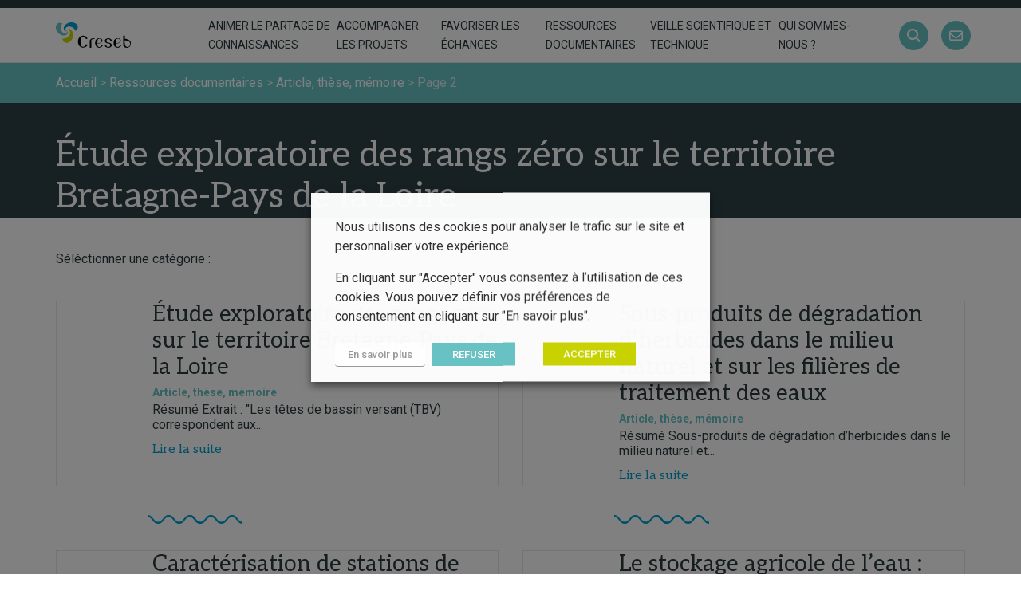

--- FILE ---
content_type: text/html; charset=UTF-8
request_url: https://www.creseb.fr/category/ressources-documentaires/article-these-memoire/page/2/
body_size: 24840
content:

<!doctype html>
<html lang="fr" class="no-js">
<head>
	<title>Article, thèse, mémoire | Page 2 sur 4 | Creseb Bretagne</title>
<link data-rocket-preload as="style" href="https://fonts.googleapis.com/css2?family=Aleo:wght@400;700&#038;family=Roboto:wght@400;500;700&#038;display=swap" rel="preload">
<link data-rocket-preload as="style" href="https://fonts.googleapis.com/css?family=Open%20Sans%3A400%2C700%7CRoboto%3A400%2C700&#038;display=swap" rel="preload">
<link href="https://fonts.googleapis.com/css2?family=Aleo:wght@400;700&#038;family=Roboto:wght@400;500;700&#038;display=swap" media="print" onload="this.media=&#039;all&#039;" rel="stylesheet">
<noscript><link rel="stylesheet" href="https://fonts.googleapis.com/css2?family=Aleo:wght@400;700&#038;family=Roboto:wght@400;500;700&#038;display=swap"></noscript>
<link href="https://fonts.googleapis.com/css?family=Open%20Sans%3A400%2C700%7CRoboto%3A400%2C700&#038;display=swap" media="print" onload="this.media=&#039;all&#039;" rel="stylesheet">
<noscript><link rel="stylesheet" href="https://fonts.googleapis.com/css?family=Open%20Sans%3A400%2C700%7CRoboto%3A400%2C700&#038;display=swap"></noscript>
<style id="rocket-critical-css">ul{box-sizing:border-box}:root{--wp--preset--font-size--normal:16px;--wp--preset--font-size--huge:42px}:root{--wp-admin-theme-color:#3858e9;--wp-admin-theme-color--rgb:56,88,233;--wp-admin-theme-color-darker-10:#2145e6;--wp-admin-theme-color-darker-10--rgb:33,69,230;--wp-admin-theme-color-darker-20:#183ad6;--wp-admin-theme-color-darker-20--rgb:24,58,214;--wp-admin-border-width-focus:2px}:root{--wp-admin-theme-color:#007cba;--wp-admin-theme-color--rgb:0,124,186;--wp-admin-theme-color-darker-10:#006ba1;--wp-admin-theme-color-darker-10--rgb:0,107,161;--wp-admin-theme-color-darker-20:#005a87;--wp-admin-theme-color-darker-20--rgb:0,90,135;--wp-admin-border-width-focus:2px;--wp-block-synced-color:#7a00df;--wp-block-synced-color--rgb:122,0,223;--wp-bound-block-color:var(--wp-block-synced-color)}:root{--wp-admin-theme-color:#007cba;--wp-admin-theme-color--rgb:0,124,186;--wp-admin-theme-color-darker-10:#006ba1;--wp-admin-theme-color-darker-10--rgb:0,107,161;--wp-admin-theme-color-darker-20:#005a87;--wp-admin-theme-color-darker-20--rgb:0,90,135;--wp-admin-border-width-focus:2px;--wp-block-synced-color:#7a00df;--wp-block-synced-color--rgb:122,0,223;--wp-bound-block-color:var(--wp-block-synced-color)}:root{--wp-admin-theme-color:#007cba;--wp-admin-theme-color--rgb:0,124,186;--wp-admin-theme-color-darker-10:#006ba1;--wp-admin-theme-color-darker-10--rgb:0,107,161;--wp-admin-theme-color-darker-20:#005a87;--wp-admin-theme-color-darker-20--rgb:0,90,135;--wp-admin-border-width-focus:2px;--wp-block-synced-color:#7a00df;--wp-block-synced-color--rgb:122,0,223;--wp-bound-block-color:var(--wp-block-synced-color)}:root{--wp-admin-theme-color:#007cba;--wp-admin-theme-color--rgb:0,124,186;--wp-admin-theme-color-darker-10:#006ba1;--wp-admin-theme-color-darker-10--rgb:0,107,161;--wp-admin-theme-color-darker-20:#005a87;--wp-admin-theme-color-darker-20--rgb:0,90,135;--wp-admin-border-width-focus:2px;--wp-block-synced-color:#7a00df;--wp-block-synced-color--rgb:122,0,223;--wp-bound-block-color:var(--wp-block-synced-color)}:root{--wp-admin-theme-color:#007cba;--wp-admin-theme-color--rgb:0,124,186;--wp-admin-theme-color-darker-10:#006ba1;--wp-admin-theme-color-darker-10--rgb:0,107,161;--wp-admin-theme-color-darker-20:#005a87;--wp-admin-theme-color-darker-20--rgb:0,90,135;--wp-admin-border-width-focus:2px;--wp-block-synced-color:#7a00df;--wp-block-synced-color--rgb:122,0,223;--wp-bound-block-color:var(--wp-block-synced-color)}body,html{overflow-x:hidden}body{position:relative}#cookie-law-info-bar,.wt-cli-cookie-bar{box-sizing:border-box;font-size:10pt;margin:0 auto;padding:10px 10px;position:absolute;text-align:center;width:100%;z-index:99999;box-shadow:rgba(0,0,0,.5) 0px 5px 10px;display:none;left:0px}#cookie-law-info-again{font-size:10pt;margin:0;padding:5px 10px;text-align:center;z-index:9999;box-shadow:#161616 2px 2px 5px 2px}#cookie-law-info-bar span{vertical-align:middle}.cli-plugin-button,.cli-plugin-button:visited{display:inline-block;padding:8px 16px 8px;color:#fff;text-decoration:none;-moz-border-radius:4px;-webkit-border-radius:4px;position:relative;text-decoration:none}.cli-plugin-button,.cli-plugin-button:visited,.medium.cli-plugin-button,.medium.cli-plugin-button:visited{font-size:13px;font-weight:500;line-height:1}.cli-bar-popup{-moz-background-clip:padding;-webkit-background-clip:padding;background-clip:padding-box;-webkit-border-radius:30px;-moz-border-radius:30px;border-radius:30px;padding:20px}@media only screen and (max-width:768px){.cli-plugin-button{margin:10px}}@media only screen and (max-width:567px){.cli-switch .cli-slider:after{display:none}.cli-tab-header a.cli-nav-link{font-size:12px}.cli-modal .cli-modal-close{right:-10px;top:-15px}}.wt-cli-necessary-checkbox{display:none!important}.cli-container-fluid{padding-right:15px;padding-left:15px;margin-right:auto;margin-left:auto}.cli-row{display:-ms-flexbox;display:flex;-ms-flex-wrap:wrap;flex-wrap:wrap;margin-right:-15px;margin-left:-15px}.cli-align-items-stretch{-ms-flex-align:stretch!important;align-items:stretch!important}.cli-px-0{padding-left:0;padding-right:0}.cli-btn{font-size:14px;display:inline-block;font-weight:400;text-align:center;white-space:nowrap;vertical-align:middle;border:1px solid transparent;padding:.5rem 1.25rem;line-height:1;border-radius:.25rem}.cli-modal-backdrop.cli-show{opacity:.8}.cli-barmodal-open{overflow:hidden}.cli-modal-backdrop{position:fixed;top:0;right:0;bottom:0;left:0;z-index:1040;background-color:#000;-webkit-transform:scale(0);transform:scale(0)}.cli-modal-backdrop.cli-fade{opacity:0}.cli-modal-backdrop.cli-show{opacity:.5;-webkit-transform:scale(1);transform:scale(1)}.cli-modal{position:fixed;top:0;right:0;bottom:0;left:0;z-index:99999;-webkit-transform:scale(0);transform:scale(0);overflow:hidden;outline:0;visibility:hidden}.cli-modal a{text-decoration:none}.cli-modal .cli-modal-dialog{position:relative;width:auto;margin:.5rem;font-family:inherit;font-size:1rem;font-weight:400;line-height:1.5;color:#212529;text-align:left;display:-ms-flexbox;display:flex;-ms-flex-align:center;align-items:center;min-height:calc(100% - (.5rem * 2))}@media (min-width:576px){.cli-modal .cli-modal-dialog{max-width:500px;margin:1.75rem auto;min-height:calc(100% - (1.75rem * 2))}}.cli-modal-content{position:relative;display:-ms-flexbox;display:flex;-ms-flex-direction:column;flex-direction:column;width:100%;background-clip:padding-box;border-radius:.2rem;box-sizing:border-box;outline:0}.cli-switch{display:inline-block;position:relative;min-height:1px;padding-left:38px;font-size:14px;width:auto}.cli-switch input[type="checkbox"]{display:block;margin:0;width:0;position:absolute!important;left:0!important;opacity:0!important}.cli-switch .cli-slider{background-color:#e3e1e8;height:20px;width:38px;bottom:0;left:0;position:absolute;right:0;top:0}.cli-switch .cli-slider:before{bottom:2px;content:"";height:15px;left:3px;position:absolute;width:15px}.cli-switch .cli-slider{border-radius:34px;font-size:0}.cli-switch .cli-slider:before{border-radius:50%}.cli-tab-content{width:100%;padding:5px 30px 5px 5px;box-sizing:border-box}@media (max-width:767px){.cli-tab-content{padding:30px 10px}}.cli-tab-content p{color:#343438;font-size:14px;margin-top:0}.cli-wrapper{max-width:100%;float:none;margin:0 auto}.cli-tab-footer .cli-btn{padding:10px 15px;width:auto;text-decoration:none}.cli-tab-footer{width:100%;text-align:right;padding:20px 0}.cli-col-12{width:100%}.cli-tab-header{display:flex;justify-content:space-between}.cli-tab-header a:before{width:10px;height:2px;left:0;top:calc(50% - 1px)}.cli-tab-header a:after{width:2px;height:10px;left:4px;top:calc(50% - 5px);-webkit-transform:none;transform:none}.cli-tab-header a:before{width:7px;height:7px;border-right:1px solid #4a6e78;border-bottom:1px solid #4a6e78;content:" ";transform:rotate(-45deg);margin-right:10px}.cli-tab-header a.cli-nav-link{position:relative;display:flex;align-items:center;font-size:14px;color:#000;text-decoration:none}.cli-tab-header{border-radius:5px;padding:12px 15px;background-color:#f2f2f2}.cli-modal .cli-modal-close{position:absolute;right:0;top:0;z-index:1;-webkit-appearance:none;width:40px;height:40px;padding:0;border-radius:50%;padding:10px;background:transparent;border:none}.cli-tab-container p,.cli-privacy-content-text{font-size:14px;line-height:1.4;margin-top:0;padding:0;color:#000}.cli-tab-content{display:none}.cli-tab-section .cli-tab-content{padding:10px 20px 5px 20px}.cli-tab-section{margin-top:5px}@media (min-width:992px){.cli-modal .cli-modal-dialog{max-width:645px}}.cli-switch .cli-slider:after{content:attr(data-cli-disable);position:absolute;right:50px;font-size:12px;text-align:right;min-width:120px}a.cli-privacy-readmore{font-size:12px;margin-top:12px;display:inline-block;text-decoration:underline}.cli-privacy-overview{padding-bottom:12px}a.cli-privacy-readmore:before{content:attr(data-readmore-text)}.cli-modal-close svg{fill:#000}span.cli-necessary-caption{color:#000;font-size:12px}.cli-tab-container .cli-row{max-height:500px;overflow-y:auto}.wt-cli-sr-only{display:none}.wt-cli-privacy-accept-btn{margin-left:10px}.cli_settings_button:focus,.cli_action_button,.cli-privacy-readmore,.cli-tab-header a,.cli-switch .cli-slider{outline:0}.cli-plugin-button:focus{outline:0;opacity:0.7}#fancybox-loading,#fancybox-loading div,#fancybox-overlay,#fancybox-wrap *,#fancybox-wrap *::before,#fancybox-wrap *::after{-webkit-box-sizing:border-box;-moz-box-sizing:border-box;box-sizing:border-box}#fancybox-overlay{position:fixed;top:0;left:0;width:100%;height:100%;background-color:rgba(0,0,0,.7);z-index:111100;display:none}#fancybox-tmp{padding:0;margin:0;border:0;overflow:auto;display:none}#fancybox-wrap{position:absolute;top:0;left:0;z-index:111101;display:none;outline:none!important}#fancybox-outer{position:relative;width:100%;height:100%;box-shadow:0 0 20px #111;-moz-box-shadow:0 0 20px #111;-webkit-box-shadow:0 0 20px #111;background:#fff}#fancybox-content{position:relative;width:100%;height:100%;overflow:hidden;z-index:111102;border:0px solid #fff;background:#fff;background-clip:padding-box}.fancy-ico{position:absolute;width:48px;height:48px;border-radius:50%}.fancy-ico span{display:block;position:relative;left:12px;top:12px;width:24px;height:24px;border-radius:50%;background:#000;border:2px solid white;box-shadow:0 0 4px #000}#fancybox-close{top:-24px;right:-24px;z-index:111105;display:none}#fancybox-close span::after,#fancybox-close span::before{content:'';position:absolute;top:9px;left:4px;width:12px;height:2px;background-color:#fff}#fancybox-close span::before{transform:rotate(45deg)}#fancybox-close span::after{transform:rotate(-45deg)}#fancybox-prev,#fancybox-next{top:50%;margin-top:-24px;z-index:111102;display:none}#fancybox-next{left:auto;right:-24px}#fancybox-prev{left:-24px;right:auto}#fancybox-prev span::after,#fancybox-next span::after{content:'';position:absolute;top:6px;width:8px;height:8px;border-top:2px solid #fff;border-right:2px solid #fff}#fancybox-prev span::after{transform:rotate(-135deg);left:7px}#fancybox-next span::after{transform:rotate(45deg);left:initial;right:7px}#fancybox-title-wrap{z-index:111104}#fancybox-loading{position:fixed;top:50%;left:50%;width:40px;height:40px;margin-top:-20px;margin-left:-20px;background-color:rgba(0,0,0,.9);border-radius:5px;overflow:hidden;z-index:111104;display:none}#fancybox-loading div{transform-origin:20px 20px;animation:fancybox-loading 1.2s linear infinite}#fancybox-loading div::after{content:'';display:block;position:absolute;top:7px;left:19px;width:2px;height:7px;border-radius:20%;background:#fff}#fancybox-loading div:nth-child(1){transform:rotate(0deg);animation-delay:-1.1s}#fancybox-loading div:nth-child(2){transform:rotate(30deg);animation-delay:-1s}#fancybox-loading div:nth-child(3){transform:rotate(60deg);animation-delay:-0.9s}#fancybox-loading div:nth-child(4){transform:rotate(90deg);animation-delay:-0.8s}#fancybox-loading div:nth-child(5){transform:rotate(120deg);animation-delay:-0.7s}#fancybox-loading div:nth-child(6){transform:rotate(150deg);animation-delay:-0.6s}#fancybox-loading div:nth-child(7){transform:rotate(180deg);animation-delay:-0.5s}#fancybox-loading div:nth-child(8){transform:rotate(210deg);animation-delay:-0.4s}#fancybox-loading div:nth-child(9){transform:rotate(240deg);animation-delay:-0.3s}#fancybox-loading div:nth-child(10){transform:rotate(270deg);animation-delay:-0.2s}#fancybox-loading div:nth-child(11){transform:rotate(300deg);animation-delay:-0.1s}#fancybox-loading div:nth-child(12){transform:rotate(330deg);animation-delay:0s}@keyframes fancybox-loading{0%{opacity:1}100%{opacity:0}}.fab,.far,.fas{-moz-osx-font-smoothing:grayscale;-webkit-font-smoothing:antialiased;display:var(--fa-display,inline-block);font-style:normal;font-variant:normal;line-height:1;text-rendering:auto}.far,.fas{font-family:"Font Awesome 6 Free"}.fab{font-family:"Font Awesome 6 Brands"}.fa-bars:before{content:"\f0c9"}.fa-chevron-up:before{content:"\f077"}.fa-envelope:before{content:"\f0e0"}.fa-search:before{content:"\f002"}:host,:root{--fa-style-family-brands:"Font Awesome 6 Brands";--fa-font-brands:normal 400 1em/1 "Font Awesome 6 Brands"}@font-face{font-family:"Font Awesome 6 Brands";font-style:normal;font-weight:400;font-display:swap;src:url(https://use.fontawesome.com/releases/v6.4.2/webfonts/fa-brands-400.woff2) format("woff2"),url(https://use.fontawesome.com/releases/v6.4.2/webfonts/fa-brands-400.ttf) format("truetype")}.fab{font-weight:400}.fa-linkedin-in:before{content:"\f0e1"}.fa-x-twitter:before{content:"\e61b"}.fa-youtube:before{content:"\f167"}:host,:root{--fa-font-regular:normal 400 1em/1 "Font Awesome 6 Free"}@font-face{font-family:"Font Awesome 6 Free";font-style:normal;font-weight:400;font-display:swap;src:url(https://use.fontawesome.com/releases/v6.4.2/webfonts/fa-regular-400.woff2) format("woff2"),url(https://use.fontawesome.com/releases/v6.4.2/webfonts/fa-regular-400.ttf) format("truetype")}.far{font-weight:400}:host,:root{--fa-style-family-classic:"Font Awesome 6 Free";--fa-font-solid:normal 900 1em/1 "Font Awesome 6 Free"}@font-face{font-family:"Font Awesome 6 Free";font-style:normal;font-weight:900;font-display:swap;src:url(https://use.fontawesome.com/releases/v6.4.2/webfonts/fa-solid-900.woff2) format("woff2"),url(https://use.fontawesome.com/releases/v6.4.2/webfonts/fa-solid-900.ttf) format("truetype")}.fas{font-weight:900}@font-face{font-family:"Font Awesome 5 Brands";font-display:swap;font-weight:400;src:url(https://use.fontawesome.com/releases/v6.4.2/webfonts/fa-brands-400.woff2) format("woff2"),url(https://use.fontawesome.com/releases/v6.4.2/webfonts/fa-brands-400.ttf) format("truetype")}@font-face{font-family:"Font Awesome 5 Free";font-display:swap;font-weight:900;src:url(https://use.fontawesome.com/releases/v6.4.2/webfonts/fa-solid-900.woff2) format("woff2"),url(https://use.fontawesome.com/releases/v6.4.2/webfonts/fa-solid-900.ttf) format("truetype")}@font-face{font-family:"Font Awesome 5 Free";font-display:swap;font-weight:400;src:url(https://use.fontawesome.com/releases/v6.4.2/webfonts/fa-regular-400.woff2) format("woff2"),url(https://use.fontawesome.com/releases/v6.4.2/webfonts/fa-regular-400.ttf) format("truetype")}.list-format__card .content__title{font-family:"Aleo",serif;font-weight:400}h1,h2{font-family:"Aleo",serif;font-weight:400;line-height:1.2}h1{font-size:4.4rem;text-align:left;color:#2a393d}h2{font-size:3.2rem}.list-format__card .content__title{font-size:2.8rem;line-height:normal}@keyframes biggerBounce{0%,to{transform:scale(1)}33%{transform:scale(1.2)}66%{transform:scale(.8)}}html{box-sizing:border-box;-ms-overflow-style:scrollbar;font-size:10px;height:100%}*,::after,::before{box-sizing:inherit}.container{width:100%;padding-right:15px;padding-left:15px}@media (min-width:768px){.container{max-width:750px}}@media (min-width:992px){.container{max-width:970px}}@media (min-width:1200px){.container{max-width:1170px}}.row{margin-right:-15px;margin-left:-15px}.col-12,.col-5,.col-7{position:relative;width:100%;padding-right:15px;padding-left:15px}.col-auto{position:relative;padding-right:15px;padding-left:15px}.col-lg-2,.col-lg-5,.col-md-6,.col-sm-2{position:relative;width:100%;padding-right:15px;padding-left:15px}.col-auto{flex:0 0 auto;width:auto;max-width:100%}.col-5{flex:0 0 41.66667%;max-width:41.66667%}.col-7{flex:0 0 58.33333%;max-width:58.33333%}.col-12{flex:0 0 100%;max-width:100%}@media (min-width:576px){.col-sm-2{flex:0 0 16.66667%;max-width:16.66667%}.col-sm-3{flex:0 0 25%;max-width:25%}.col-sm-6{flex:0 0 50%;max-width:50%}}@media (min-width:768px){.col-md-6{flex:0 0 50%;max-width:50%}}@media (min-width:992px){.col-lg-2{flex:0 0 16.66667%;max-width:16.66667%}.col-lg-5{flex:0 0 41.66667%;max-width:41.66667%}}.justify-content-start{justify-content:flex-start!important}.justify-content-center{justify-content:center!important}.justify-content-between{justify-content:space-between!important}.justify-content-around{justify-content:space-around!important}.align-items-center{align-items:center!important}#fancybox-close,#fancybox-content,#fancybox-loading,#fancybox-loading div,#fancybox-outer,#fancybox-overlay,#fancybox-wrap,.fancy-ico{box-sizing:border-box!important}#fancybox-wrap{position:fixed!important;padding:0!important;top:2.5vh!important;text-align:center}#fancybox-outer{display:inline-block;max-width:100%;width:auto!important}#fancybox-content{max-width:100%;max-height:95vh;margin:auto}[sidebarjs-backdrop],[sidebarjs]{top:0;left:0;width:100%;height:100vh}.sidebarjs--left[sidebarjs],[sidebarjs].sidebarjs--left [sidebarjs-container]{transform:translate(-100%,0)}[sidebarjs].sidebarjs--left{display:block}[sidebarjs].sidebarjs--left [sidebarjs-container]{box-shadow:2px 0 4px rgba(0,0,0,.2)}[sidebarjs-backdrop]{position:absolute;background:#000;opacity:0;will-change:opacity}[sidebarjs-container]{position:relative;z-index:1;display:flex;flex-direction:column;width:90%;max-width:300px;height:100%;background:#fff;will-change:transform}[sidebarjs]{display:none;position:fixed;z-index:999999}@media (min-width:992px){[sidebarjs]{display:none}}body{background:#fff;color:#2a393d;font-size:1.6rem;line-height:1.5;font-weight:400;font-family:"Roboto",sans-serif;min-height:100%;display:flex;flex-direction:column}body>main{flex-grow:2;overflow-x:hidden}nav ul{display:flex;align-items:center;padding:0;list-style:none}nav ul a{padding:.5rem}a{text-decoration:none}a{color:#68c1c3}img{max-width:100%;height:auto}.breadcrumb{padding:1.3rem 0;color:#dee;background:#68c1c3;flex-grow:0}.breadcrumb a{color:#fff}.breadcrumb p,body,nav ul{margin:0}#backToTop{justify-content:center;padding:0;height:5rem;width:5rem;border-radius:50%;position:fixed;bottom:1.5rem;right:1.5rem;transform:scale(0);box-shadow:0 2px 5px 0 rgba(0,0,0,.16),0 2px 10px 0 rgba(0,0,0,.12);z-index:10;overflow:visible}#backToTop,#backToTop i{display:flex;align-items:center}#backToTop i{margin:0}.post__category{font-style:italic;font-size:1.4rem}.bg--white{background:#fff;color:#2a393d}.bg--white a{color:#009cd1}.bg--black{background:#2a393d}@media (min-width:992px){.mobile--only{display:none}}#backToTop:before{content:"haut de page ";position:absolute;left:-100px;font-size:1.3rem;font-weight:700;color:#009cd1;font-family:"Roboto",sans-serif}#backToTop:after,input[type=checkbox]{display:none}form{width:100%;max-width:800px;margin:auto}form input:not([type=radio]):not([type=checkbox]):not([type=submit]):not([type=button]):not([type=image]):not([type=file]){font-family:"Roboto",sans-serif;padding:1rem 1.5rem;line-height:1.2em;background:#dee;width:100%;outline:0;border:0;border-radius:0}form input:not([type=radio]):not([type=checkbox]):not([type=submit]):not([type=button]):not([type=image]):not([type=file]){border-left:0 solid transparent}input[type=checkbox]+label{min-width:20%;padding-right:2em;margin:.7rem 0}@media (max-width:767.98px){input[type=checkbox]+label{min-width:25%}}@media (max-width:575.98px){input[type=checkbox]+label{min-width:50%}}input[type=checkbox]+label:before{content:'';width:2rem;height:2rem;border:2px solid #dee;background:#fff;margin-right:1em;display:inline-block;vertical-align:middle;font-size:.7em;line-height:1.6em;text-align:center;color:#dee;position:relative;top:-.1em}input[type=checkbox]:checked+label{color:#009cd1}input[type=checkbox]:checked+label:before{background:#009cd1;border-color:#009cd1;color:#fff;animation:biggerBounce .5s}input[type=checkbox]+label:before{border-radius:3px;font-family:"Font Awesome 5 Free";font-weight:700}input[type=checkbox]:checked+label:before{content:"\f00c"}.header__search{padding:1rem 0;transform-origin:top center;transform:scaleY(0);position:absolute;top:100%;left:0;right:0}.header__search input{width:85%!important;margin-right:-1rem;border-radius:25px 0 0 25px!important}form.search{display:flex;justify-content:center;border-radius:3px;overflow:hidden;max-width:60rem}form.search .bt,form.search button{min-height:0;padding:1rem 1.5rem;border-width:2px;background:#c8d200;border-color:#c8d200;color:#fff;border-radius:0 25px 25px 0}form.search .bt:after,form.search button:after{background:#009cd1}input[type=search]{-webkit-appearance:textfield;margin:0}input[type=search]::-webkit-search-decoration{-webkit-appearance:none}.facet-filter{display:flex;align-items:center;justify-content:flex-start;margin-bottom:2rem;flex-wrap:wrap}.facet-filter>p{margin:0 1rem 2rem 0}@media (max-width:575.98px){.facet-filter{flex-wrap:wrap;margin-bottom:1.5rem}.facet-filter>p{margin:1rem}}.facet-filter .facetwp-facet{margin-bottom:1.5rem;padding-right:2rem}.header--main,body>header{top:0;left:0;right:0;z-index:30}.header--main{border-bottom:1px solid rgba(255,255,255,.1);padding:1rem 0;position:relative;z-index:999}.header--main.bg--white{border-color:rgba(0,0,0,.1)}.header--main.bg--white .menu--inline>li>a{color:#2a393d}.header--main.bg--white .header__action i{border-color:none;color:#fff;font-size:1.7rem;background:#68c1c3}@media (max-width:991.98px){.header--main.bg--white .header__action{margin-left:1rem;margin-right:.5rem}.header--main.bg--white .header__action i{font-size:1.7rem;padding:.9rem}}.header--main a{color:#fff}.header--main .logo{display:flex;align-items:center;position:relative}.header--main .logo img{height:5.4rem;padding:.4rem 0}@media (max-width:1349.98px){.header--main .logo img{height:4rem}}@media (max-width:1199.98px){.header--main .logo img{height:3.4rem}}@media (max-width:991.98px){.header--main .logo img{height:4.5rem}}@media (max-width:1199.98px){.header--main .nav__desktop{padding-right:0}}@media (max-width:991.98px){.header--main .nav__desktop{display:none}}@media (max-width:575.98px){.header--main{padding:1.5rem 0}}.header--top{background:#2a393d;color:#fff}.header--top p{margin:.5rem}.header__action{background-color:transparent;padding:0;font-size:0;margin:0 .8rem}@media (max-width:1199.98px){.header__action{margin:0}}.header__action:after{content:none}.header__action i{border:0;border-radius:50%;font-size:2rem;padding:1rem;margin-left:0}@media (max-width:1199.98px){.header__action i{font-size:1.5rem;padding:.6rem}.header__action{padding-left:.5rem}}.nav__desktop{margin-left:auto}@media (max-width:1199.98px){.nav__desktop{padding-left:0}}.nav__desktop li{margin:0 1rem;max-width:130px}.nav__desktop li.item-large{max-width:165px}@media (max-width:1349.98px){.nav__desktop li{margin:0 .3rem;max-width:125px}.nav__desktop li.item-large{max-width:155px}}@media (max-width:1199.98px){.nav__desktop li{margin:0 .3rem;max-width:110px}.nav__desktop li.item-large{max-width:150px}}.nav__desktop li a{position:relative;margin:0;padding:1rem 0;font-size:1.5rem;text-transform:uppercase}@media (max-width:1349.98px){.nav__desktop li a{font-size:1.4rem}}@media (max-width:1199.98px){.nav__desktop li a{font-size:1.3rem}}.nav__desktop li a::before{content:'';position:absolute;left:0;bottom:0;width:0;height:.2rem}.sidenav li>a{position:relative}.toggle-menu:after{content:none}.sideNav__heading{text-align:center;background:#68c1c3;padding:1.5rem}.sideNav__heading img{max-height:10vh}.sideNav nav{overflow:auto}.sidenav{flex-direction:column;align-items:stretch}.sidenav li{width:100%}.sidenav li>a{display:block;padding:15px 30px;font-size:16px;width:100%;color:#547179;border-bottom:1px solid #e7e6e6}.toggle-menu{background:0 0;color:#68c1c3;padding:1rem;margin-left:auto}.mobile--only{border-radius:0}.mobile--only i{margin:0}footer{background:#009cd1;color:#fff;padding:3rem 0 0}footer h2{text-align:left;font-weight:400;font-size:1.6rem}footer .footer__widget--1 h2{font-size:2rem;margin-bottom:0}footer .footer__widget--1 p{margin-top:1rem}footer nav{padding:1.5rem 0}footer nav ul{flex-wrap:wrap;display:flex;justify-content:center;list-style:none}footer nav li:not(:last-of-type) a{display:inline-block}footer nav li:not(:last-of-type):after{content:'';height:1rem;width:1px;background:#fff;display:inline-block;vertical-align:middle}footer a{color:#dee}footer .bt{background:#dee;color:#009cd1}@media (max-width:767.98px){footer .row{justify-content:center!important}}.footer__main .footer__widget a{position:relative}.footer__main .footer__widget a::after{content:'';height:.3rem;background:#68c1c3;bottom:-1.5rem;right:100%;width:0;position:absolute;left:0}.nav__rs,.nav__rs a{display:flex}.nav__rs{list-style:none;padding:0}.nav__rs a{margin-right:1rem;padding:.7rem;height:4rem;width:4rem}.nav__rs a::before{position:absolute;top:0;left:0;right:0;bottom:0;display:flex;align-items:center;justify-content:center}.footer__bottom{font-size:1.4rem}.footer__bottom .container{border-top:solid 1px rgba(255,255,255,.4)}@media (max-width:991.98px){html{font-size:9px}}@media (max-width:767.98px){html{font-size:8.5px}}section{width:100%;padding:4rem 0;flex-grow:1}a:focus{color:#009cd1;text-decoration:none}.container{max-width:100%;margin-left:auto;margin-right:auto}@media (min-width:576px){.container{max-width:100%}}@media (min-width:768px){.container{max-width:750px}}@media (min-width:992px){.container{max-width:970px}}@media (min-width:1200px){.container{max-width:1170px}}.bt,button{font-size:1.6rem;padding:1rem 3rem;overflow:hidden}.bt,button{position:relative;display:inline-block;vertical-align:middle;font-family:"Aleo",serif;background:#009cd1;border-radius:0;color:#fff;text-transform:uppercase;font-weight:400;outline:0;border:0;transform:perspective(1px) translateZ(0);text-align:center}.bt.fab{font-family:"Font Awesome 5 Brands"}.bt i,button i{margin-left:1rem}.bt:after,button:after{content:'';position:absolute;left:-150%;right:-150%;top:-300%;bottom:-300%;width:150%;height:300%;border-radius:50%;margin:auto;background:#68c1c3;transform:scale(0);z-index:-1}.bt--rounded{line-height:4rem;width:4rem;height:4rem;border-radius:50%;padding:0;text-align:center}.bt--rounded i{margin:0}.bt--rounded:after{left:-150%;right:-150%;top:-150%;bottom:-150%;width:150%;height:150%}.bt--more{position:relative}.bt--more::after{content:'';height:.3rem;background:#2e4147;bottom:-1.5rem;right:100%;width:100%;position:absolute;left:0}.row{display:flex;flex-wrap:wrap}.col-sm-3,.col-sm-6{width:25%;position:relative;padding-right:15px;padding-left:15px}.col-sm-6{width:33.333333%}.col-sm-6{width:50%}.post__wrapper{margin-bottom:5rem}.bt--more{font-family:"Aleo",serif;font-size:1.6rem;display:inline-block}.post__card{display:flex;flex-direction:column}.post__card{background:#fff;border:1px solid #e7e6e6;padding:0;position:relative;align-items:flex-start;height:100%}.post__card>*{max-width:100%}.post__card .bt--more{margin:1rem auto 0 0;color:#009cd1}.post__card .bt--more::after{display:none}.post__text{color:#2a393d;font-size:1.6rem;line-height:normal}.post__text p{margin:0}.list__categories{padding-left:0;margin:.3rem 0 0}.list__categories .post__category{display:inline-block;padding-right:.4rem;color:#68c1c3;font-style:normal;font-weight:700}.list-format__card{background:0 0;flex-direction:row}.list-format__card .post__icone{width:10rem;height:10rem}.list-format__card .post__icone::before{content:none}.list-format__card .content__title{color:#2a393d;margin:0}.list-format__card .image__wrapper{height:100%;min-height:10rem;width:10rem;border-radius:.5rem}.list-format__card .post__card__content{padding-left:2rem;flex-grow:2;display:flex;flex-direction:column;align-items:flex-start}.list-format__card .post__card__content>*{max-width:100%}.list-format__card .bt--more{margin:1rem auto 0 0;color:#009cd1}.list-format__card .bt--more::after{display:none}.heading--content .page--title h1{margin:0;padding:4rem 0 0}.heading__color.bg--dark_grey{background-color:#2e4147}.heading--content.bg--dark_grey,.heading--content.bg--dark_grey h1{color:#fff}h1,h2{font-family:"Aleo",serif;font-weight:400;line-height:1.2}.list-format__card .content__title{font-family:"Aleo",serif;font-weight:400;font-size:2.8rem;line-height:normal}h1{font-size:4.4rem;text-align:left;color:#2a393d}h2{font-size:3.2rem}.facetwp-facet{margin-bottom:40px}</style>

	<link href="//www.google-analytics.com" rel="dns-prefetch">

	<link rel="icon" type="image/png" href="https://www.creseb.fr/voy_content/uploads/2021/02/favicon.png" sizes="32x32" />
	<link rel="shortcut icon" href="">
	<link rel="apple-touch-icon" href="https://www.creseb.fr/voy_content/uploads/2021/02/favicon.png">
	<link rel="apple-touch-icon" sizes="72x72" href="https://www.creseb.fr/voy_content/uploads/2021/02/72.png" />
	<link rel="apple-touch-icon" sizes="144x144" href="https://www.creseb.fr/voy_content/uploads/2021/02/144.png" />
	<meta name="msapplication-TileColor" content="#0589b6" />
	<meta name="msapplication-TileImage" content="https://www.creseb.fr/voy_content/uploads/2021/02/144.png" />
	<meta name="theme-color" content="#0589b6">

	<meta charset="UTF-8">
	<meta http-equiv="X-UA-Compatible" content="IE=edge" />
	<meta name="viewport" content="width=device-width, initial-scale=1.0">
  <meta name="format-detection" content="telephone=no">

	<link rel="preconnect" href="https://fonts.gstatic.com">
	
	
	<!-- Global site tag (gtag.js) - Google Analytics -->
	<script type="text/plain" data-cli-class="cli-blocker-script" data-cli-label="Google Tag Manager"  data-cli-script-type="analytics" data-cli-block="true" data-cli-block-if-ccpa-optout="false" data-cli-element-position="head" async src="https://www.googletagmanager.com/gtag/js?id=UA-123493944-1"></script>
	<script>
	  window.dataLayer = window.dataLayer || [];
	  function gtag(){dataLayer.push(arguments);}
	  gtag('js', new Date());

	  gtag('config', 'UA-123493944-1');
	</script>

	<meta name='robots' content='index, follow, max-image-preview:large, max-snippet:-1, max-video-preview:-1' />
	<style>img:is([sizes="auto" i], [sizes^="auto," i]) { contain-intrinsic-size: 3000px 1500px }</style>
	
	<!-- This site is optimized with the Yoast SEO plugin v25.3 - https://yoast.com/wordpress/plugins/seo/ -->
	<link rel="canonical" href="https://www.creseb.fr/category/ressources-documentaires/article-these-memoire/page/2/" />
	<link rel="prev" href="https://www.creseb.fr/category/ressources-documentaires/article-these-memoire/" />
	<link rel="next" href="https://www.creseb.fr/category/ressources-documentaires/article-these-memoire/page/3/" />
	<meta property="og:locale" content="fr_FR" />
	<meta property="og:type" content="article" />
	<meta property="og:title" content="Article, thèse, mémoire | Page 2 sur 4 | Creseb Bretagne" />
	<meta property="og:url" content="https://www.creseb.fr/category/ressources-documentaires/article-these-memoire/" />
	<meta property="og:site_name" content="Creseb Bretagne" />
	<meta name="twitter:card" content="summary_large_image" />
	<script type="application/ld+json" class="yoast-schema-graph">{"@context":"https://schema.org","@graph":[{"@type":"CollectionPage","@id":"https://www.creseb.fr/category/ressources-documentaires/article-these-memoire/","url":"https://www.creseb.fr/category/ressources-documentaires/article-these-memoire/page/2/","name":"Article, thèse, mémoire | Page 2 sur 4 | Creseb Bretagne","isPartOf":{"@id":"https://www.creseb.fr/#website"},"primaryImageOfPage":{"@id":"https://www.creseb.fr/category/ressources-documentaires/article-these-memoire/page/2/#primaryimage"},"image":{"@id":"https://www.creseb.fr/category/ressources-documentaires/article-these-memoire/page/2/#primaryimage"},"thumbnailUrl":"https://www.creseb.fr/voy_content/uploads/2021/04/Article-Adobe-Stock_RB_0084854.jpeg","breadcrumb":{"@id":"https://www.creseb.fr/category/ressources-documentaires/article-these-memoire/page/2/#breadcrumb"},"inLanguage":"fr-FR"},{"@type":"ImageObject","inLanguage":"fr-FR","@id":"https://www.creseb.fr/category/ressources-documentaires/article-these-memoire/page/2/#primaryimage","url":"https://www.creseb.fr/voy_content/uploads/2021/04/Article-Adobe-Stock_RB_0084854.jpeg","contentUrl":"https://www.creseb.fr/voy_content/uploads/2021/04/Article-Adobe-Stock_RB_0084854.jpeg","width":2000,"height":1333},{"@type":"BreadcrumbList","@id":"https://www.creseb.fr/category/ressources-documentaires/article-these-memoire/page/2/#breadcrumb","itemListElement":[{"@type":"ListItem","position":1,"name":"Accueil","item":"https://www.creseb.fr/"},{"@type":"ListItem","position":2,"name":"Ressources documentaires","item":"https://www.creseb.fr/ressources-documentaires/"},{"@type":"ListItem","position":3,"name":"Article, thèse, mémoire"}]},{"@type":"WebSite","@id":"https://www.creseb.fr/#website","url":"https://www.creseb.fr/","name":"Creseb Bretagne","description":"Centre de Ressources et d’Expertise Scientifique sur l’Eau en Bretagne","potentialAction":[{"@type":"SearchAction","target":{"@type":"EntryPoint","urlTemplate":"https://www.creseb.fr/?s={search_term_string}"},"query-input":{"@type":"PropertyValueSpecification","valueRequired":true,"valueName":"search_term_string"}}],"inLanguage":"fr-FR"}]}</script>
	<!-- / Yoast SEO plugin. -->


<link rel='dns-prefetch' href='//maps.googleapis.com' />
<link rel='dns-prefetch' href='//use.fontawesome.com' />
<link rel='dns-prefetch' href='//fonts.googleapis.com' />
<link href='https://fonts.gstatic.com' crossorigin rel='preconnect' />
<script type="text/javascript">
/* <![CDATA[ */
window._wpemojiSettings = {"baseUrl":"https:\/\/s.w.org\/images\/core\/emoji\/15.1.0\/72x72\/","ext":".png","svgUrl":"https:\/\/s.w.org\/images\/core\/emoji\/15.1.0\/svg\/","svgExt":".svg","source":{"concatemoji":"https:\/\/www.creseb.fr\/wp-includes\/js\/wp-emoji-release.min.js?ver=6.8.1"}};
/*! This file is auto-generated */
!function(i,n){var o,s,e;function c(e){try{var t={supportTests:e,timestamp:(new Date).valueOf()};sessionStorage.setItem(o,JSON.stringify(t))}catch(e){}}function p(e,t,n){e.clearRect(0,0,e.canvas.width,e.canvas.height),e.fillText(t,0,0);var t=new Uint32Array(e.getImageData(0,0,e.canvas.width,e.canvas.height).data),r=(e.clearRect(0,0,e.canvas.width,e.canvas.height),e.fillText(n,0,0),new Uint32Array(e.getImageData(0,0,e.canvas.width,e.canvas.height).data));return t.every(function(e,t){return e===r[t]})}function u(e,t,n){switch(t){case"flag":return n(e,"\ud83c\udff3\ufe0f\u200d\u26a7\ufe0f","\ud83c\udff3\ufe0f\u200b\u26a7\ufe0f")?!1:!n(e,"\ud83c\uddfa\ud83c\uddf3","\ud83c\uddfa\u200b\ud83c\uddf3")&&!n(e,"\ud83c\udff4\udb40\udc67\udb40\udc62\udb40\udc65\udb40\udc6e\udb40\udc67\udb40\udc7f","\ud83c\udff4\u200b\udb40\udc67\u200b\udb40\udc62\u200b\udb40\udc65\u200b\udb40\udc6e\u200b\udb40\udc67\u200b\udb40\udc7f");case"emoji":return!n(e,"\ud83d\udc26\u200d\ud83d\udd25","\ud83d\udc26\u200b\ud83d\udd25")}return!1}function f(e,t,n){var r="undefined"!=typeof WorkerGlobalScope&&self instanceof WorkerGlobalScope?new OffscreenCanvas(300,150):i.createElement("canvas"),a=r.getContext("2d",{willReadFrequently:!0}),o=(a.textBaseline="top",a.font="600 32px Arial",{});return e.forEach(function(e){o[e]=t(a,e,n)}),o}function t(e){var t=i.createElement("script");t.src=e,t.defer=!0,i.head.appendChild(t)}"undefined"!=typeof Promise&&(o="wpEmojiSettingsSupports",s=["flag","emoji"],n.supports={everything:!0,everythingExceptFlag:!0},e=new Promise(function(e){i.addEventListener("DOMContentLoaded",e,{once:!0})}),new Promise(function(t){var n=function(){try{var e=JSON.parse(sessionStorage.getItem(o));if("object"==typeof e&&"number"==typeof e.timestamp&&(new Date).valueOf()<e.timestamp+604800&&"object"==typeof e.supportTests)return e.supportTests}catch(e){}return null}();if(!n){if("undefined"!=typeof Worker&&"undefined"!=typeof OffscreenCanvas&&"undefined"!=typeof URL&&URL.createObjectURL&&"undefined"!=typeof Blob)try{var e="postMessage("+f.toString()+"("+[JSON.stringify(s),u.toString(),p.toString()].join(",")+"));",r=new Blob([e],{type:"text/javascript"}),a=new Worker(URL.createObjectURL(r),{name:"wpTestEmojiSupports"});return void(a.onmessage=function(e){c(n=e.data),a.terminate(),t(n)})}catch(e){}c(n=f(s,u,p))}t(n)}).then(function(e){for(var t in e)n.supports[t]=e[t],n.supports.everything=n.supports.everything&&n.supports[t],"flag"!==t&&(n.supports.everythingExceptFlag=n.supports.everythingExceptFlag&&n.supports[t]);n.supports.everythingExceptFlag=n.supports.everythingExceptFlag&&!n.supports.flag,n.DOMReady=!1,n.readyCallback=function(){n.DOMReady=!0}}).then(function(){return e}).then(function(){var e;n.supports.everything||(n.readyCallback(),(e=n.source||{}).concatemoji?t(e.concatemoji):e.wpemoji&&e.twemoji&&(t(e.twemoji),t(e.wpemoji)))}))}((window,document),window._wpemojiSettings);
/* ]]> */
</script>
<style id='wp-emoji-styles-inline-css' type='text/css'>

	img.wp-smiley, img.emoji {
		display: inline !important;
		border: none !important;
		box-shadow: none !important;
		height: 1em !important;
		width: 1em !important;
		margin: 0 0.07em !important;
		vertical-align: -0.1em !important;
		background: none !important;
		padding: 0 !important;
	}
</style>
<link rel='preload'  href='https://www.creseb.fr/wp-includes/css/dist/block-library/style.min.css?ver=6.8.1' data-rocket-async="style" as="style" onload="this.onload=null;this.rel='stylesheet'" onerror="this.removeAttribute('data-rocket-async')"  type='text/css' media='all' />
<style id='classic-theme-styles-inline-css' type='text/css'>
/*! This file is auto-generated */
.wp-block-button__link{color:#fff;background-color:#32373c;border-radius:9999px;box-shadow:none;text-decoration:none;padding:calc(.667em + 2px) calc(1.333em + 2px);font-size:1.125em}.wp-block-file__button{background:#32373c;color:#fff;text-decoration:none}
</style>
<link rel='preload'  href='https://www.creseb.fr/wp-includes/css/dist/components/style.min.css?ver=6.8.1' data-rocket-async="style" as="style" onload="this.onload=null;this.rel='stylesheet'" onerror="this.removeAttribute('data-rocket-async')"  type='text/css' media='all' />
<link rel='preload'  href='https://www.creseb.fr/wp-includes/css/dist/preferences/style.min.css?ver=6.8.1' data-rocket-async="style" as="style" onload="this.onload=null;this.rel='stylesheet'" onerror="this.removeAttribute('data-rocket-async')"  type='text/css' media='all' />
<link rel='preload'  href='https://www.creseb.fr/wp-includes/css/dist/block-editor/style.min.css?ver=6.8.1' data-rocket-async="style" as="style" onload="this.onload=null;this.rel='stylesheet'" onerror="this.removeAttribute('data-rocket-async')"  type='text/css' media='all' />
<link rel='preload'  href='https://www.creseb.fr/wp-includes/css/dist/reusable-blocks/style.min.css?ver=6.8.1' data-rocket-async="style" as="style" onload="this.onload=null;this.rel='stylesheet'" onerror="this.removeAttribute('data-rocket-async')"  type='text/css' media='all' />
<link rel='preload'  href='https://www.creseb.fr/wp-includes/css/dist/patterns/style.min.css?ver=6.8.1' data-rocket-async="style" as="style" onload="this.onload=null;this.rel='stylesheet'" onerror="this.removeAttribute('data-rocket-async')"  type='text/css' media='all' />
<link rel='preload'  href='https://www.creseb.fr/wp-includes/css/dist/editor/style.min.css?ver=6.8.1' data-rocket-async="style" as="style" onload="this.onload=null;this.rel='stylesheet'" onerror="this.removeAttribute('data-rocket-async')"  type='text/css' media='all' />
<link data-minify="1" rel='preload'  href='https://www.creseb.fr/voy_content/cache/min/1/voy_content/plugins/blockbox/dist/blocks.style.build.css?ver=1749718580' data-rocket-async="style" as="style" onload="this.onload=null;this.rel='stylesheet'" onerror="this.removeAttribute('data-rocket-async')"  type='text/css' media='all' />
<style id='filebird-block-filebird-gallery-style-inline-css' type='text/css'>
ul.filebird-block-filebird-gallery{margin:auto!important;padding:0!important;width:100%}ul.filebird-block-filebird-gallery.layout-grid{display:grid;grid-gap:20px;align-items:stretch;grid-template-columns:repeat(var(--columns),1fr);justify-items:stretch}ul.filebird-block-filebird-gallery.layout-grid li img{border:1px solid #ccc;box-shadow:2px 2px 6px 0 rgba(0,0,0,.3);height:100%;max-width:100%;-o-object-fit:cover;object-fit:cover;width:100%}ul.filebird-block-filebird-gallery.layout-masonry{-moz-column-count:var(--columns);-moz-column-gap:var(--space);column-gap:var(--space);-moz-column-width:var(--min-width);columns:var(--min-width) var(--columns);display:block;overflow:auto}ul.filebird-block-filebird-gallery.layout-masonry li{margin-bottom:var(--space)}ul.filebird-block-filebird-gallery li{list-style:none}ul.filebird-block-filebird-gallery li figure{height:100%;margin:0;padding:0;position:relative;width:100%}ul.filebird-block-filebird-gallery li figure figcaption{background:linear-gradient(0deg,rgba(0,0,0,.7),rgba(0,0,0,.3) 70%,transparent);bottom:0;box-sizing:border-box;color:#fff;font-size:.8em;margin:0;max-height:100%;overflow:auto;padding:3em .77em .7em;position:absolute;text-align:center;width:100%;z-index:2}ul.filebird-block-filebird-gallery li figure figcaption a{color:inherit}

</style>
<style id='global-styles-inline-css' type='text/css'>
:root{--wp--preset--aspect-ratio--square: 1;--wp--preset--aspect-ratio--4-3: 4/3;--wp--preset--aspect-ratio--3-4: 3/4;--wp--preset--aspect-ratio--3-2: 3/2;--wp--preset--aspect-ratio--2-3: 2/3;--wp--preset--aspect-ratio--16-9: 16/9;--wp--preset--aspect-ratio--9-16: 9/16;--wp--preset--color--black: #2e4147;--wp--preset--color--cyan-bluish-gray: #abb8c3;--wp--preset--color--white: #ffffff;--wp--preset--color--pale-pink: #f78da7;--wp--preset--color--vivid-red: #cf2e2e;--wp--preset--color--luminous-vivid-orange: #ff6900;--wp--preset--color--luminous-vivid-amber: #fcb900;--wp--preset--color--light-green-cyan: #7bdcb5;--wp--preset--color--vivid-green-cyan: #00d084;--wp--preset--color--pale-cyan-blue: #8ed1fc;--wp--preset--color--vivid-cyan-blue: #0693e3;--wp--preset--color--vivid-purple: #9b51e0;--wp--preset--color--primary: #0589b6;--wp--preset--color--secondary: #68c1c3;--wp--preset--color--tertiary: #c8d200;--wp--preset--color--dark-grey: #2e4147;--wp--preset--color--medium-grey: #a6a6a6;--wp--preset--color--light-grey: #f1f7f7;--wp--preset--gradient--vivid-cyan-blue-to-vivid-purple: linear-gradient(135deg,rgba(6,147,227,1) 0%,rgb(155,81,224) 100%);--wp--preset--gradient--light-green-cyan-to-vivid-green-cyan: linear-gradient(135deg,rgb(122,220,180) 0%,rgb(0,208,130) 100%);--wp--preset--gradient--luminous-vivid-amber-to-luminous-vivid-orange: linear-gradient(135deg,rgba(252,185,0,1) 0%,rgba(255,105,0,1) 100%);--wp--preset--gradient--luminous-vivid-orange-to-vivid-red: linear-gradient(135deg,rgba(255,105,0,1) 0%,rgb(207,46,46) 100%);--wp--preset--gradient--very-light-gray-to-cyan-bluish-gray: linear-gradient(135deg,rgb(238,238,238) 0%,rgb(169,184,195) 100%);--wp--preset--gradient--cool-to-warm-spectrum: linear-gradient(135deg,rgb(74,234,220) 0%,rgb(151,120,209) 20%,rgb(207,42,186) 40%,rgb(238,44,130) 60%,rgb(251,105,98) 80%,rgb(254,248,76) 100%);--wp--preset--gradient--blush-light-purple: linear-gradient(135deg,rgb(255,206,236) 0%,rgb(152,150,240) 100%);--wp--preset--gradient--blush-bordeaux: linear-gradient(135deg,rgb(254,205,165) 0%,rgb(254,45,45) 50%,rgb(107,0,62) 100%);--wp--preset--gradient--luminous-dusk: linear-gradient(135deg,rgb(255,203,112) 0%,rgb(199,81,192) 50%,rgb(65,88,208) 100%);--wp--preset--gradient--pale-ocean: linear-gradient(135deg,rgb(255,245,203) 0%,rgb(182,227,212) 50%,rgb(51,167,181) 100%);--wp--preset--gradient--electric-grass: linear-gradient(135deg,rgb(202,248,128) 0%,rgb(113,206,126) 100%);--wp--preset--gradient--midnight: linear-gradient(135deg,rgb(2,3,129) 0%,rgb(40,116,252) 100%);--wp--preset--gradient--primary-to-secondary: linear-gradient(90deg, rgba(164,29,57,1) 0%, rgba(157,204,0,1) 100%);--wp--preset--gradient--secondary-to-tertiary: linear-gradient(90deg, rgba(157,204,0,1) 0%, rgba(255,195,29,1) 100%);--wp--preset--font-size--small: 13px;--wp--preset--font-size--medium: 20px;--wp--preset--font-size--large: 36px;--wp--preset--font-size--x-large: 42px;--wp--preset--spacing--20: 0.44rem;--wp--preset--spacing--30: 0.67rem;--wp--preset--spacing--40: 1rem;--wp--preset--spacing--50: 1.5rem;--wp--preset--spacing--60: 2.25rem;--wp--preset--spacing--70: 3.38rem;--wp--preset--spacing--80: 5.06rem;--wp--preset--shadow--natural: 6px 6px 9px rgba(0, 0, 0, 0.2);--wp--preset--shadow--deep: 12px 12px 50px rgba(0, 0, 0, 0.4);--wp--preset--shadow--sharp: 6px 6px 0px rgba(0, 0, 0, 0.2);--wp--preset--shadow--outlined: 6px 6px 0px -3px rgba(255, 255, 255, 1), 6px 6px rgba(0, 0, 0, 1);--wp--preset--shadow--crisp: 6px 6px 0px rgba(0, 0, 0, 1);}:where(.is-layout-flex){gap: 0.5em;}:where(.is-layout-grid){gap: 0.5em;}body .is-layout-flex{display: flex;}.is-layout-flex{flex-wrap: wrap;align-items: center;}.is-layout-flex > :is(*, div){margin: 0;}body .is-layout-grid{display: grid;}.is-layout-grid > :is(*, div){margin: 0;}:where(.wp-block-columns.is-layout-flex){gap: 2em;}:where(.wp-block-columns.is-layout-grid){gap: 2em;}:where(.wp-block-post-template.is-layout-flex){gap: 1.25em;}:where(.wp-block-post-template.is-layout-grid){gap: 1.25em;}.has-black-color{color: var(--wp--preset--color--black) !important;}.has-cyan-bluish-gray-color{color: var(--wp--preset--color--cyan-bluish-gray) !important;}.has-white-color{color: var(--wp--preset--color--white) !important;}.has-pale-pink-color{color: var(--wp--preset--color--pale-pink) !important;}.has-vivid-red-color{color: var(--wp--preset--color--vivid-red) !important;}.has-luminous-vivid-orange-color{color: var(--wp--preset--color--luminous-vivid-orange) !important;}.has-luminous-vivid-amber-color{color: var(--wp--preset--color--luminous-vivid-amber) !important;}.has-light-green-cyan-color{color: var(--wp--preset--color--light-green-cyan) !important;}.has-vivid-green-cyan-color{color: var(--wp--preset--color--vivid-green-cyan) !important;}.has-pale-cyan-blue-color{color: var(--wp--preset--color--pale-cyan-blue) !important;}.has-vivid-cyan-blue-color{color: var(--wp--preset--color--vivid-cyan-blue) !important;}.has-vivid-purple-color{color: var(--wp--preset--color--vivid-purple) !important;}.has-black-background-color{background-color: var(--wp--preset--color--black) !important;}.has-cyan-bluish-gray-background-color{background-color: var(--wp--preset--color--cyan-bluish-gray) !important;}.has-white-background-color{background-color: var(--wp--preset--color--white) !important;}.has-pale-pink-background-color{background-color: var(--wp--preset--color--pale-pink) !important;}.has-vivid-red-background-color{background-color: var(--wp--preset--color--vivid-red) !important;}.has-luminous-vivid-orange-background-color{background-color: var(--wp--preset--color--luminous-vivid-orange) !important;}.has-luminous-vivid-amber-background-color{background-color: var(--wp--preset--color--luminous-vivid-amber) !important;}.has-light-green-cyan-background-color{background-color: var(--wp--preset--color--light-green-cyan) !important;}.has-vivid-green-cyan-background-color{background-color: var(--wp--preset--color--vivid-green-cyan) !important;}.has-pale-cyan-blue-background-color{background-color: var(--wp--preset--color--pale-cyan-blue) !important;}.has-vivid-cyan-blue-background-color{background-color: var(--wp--preset--color--vivid-cyan-blue) !important;}.has-vivid-purple-background-color{background-color: var(--wp--preset--color--vivid-purple) !important;}.has-black-border-color{border-color: var(--wp--preset--color--black) !important;}.has-cyan-bluish-gray-border-color{border-color: var(--wp--preset--color--cyan-bluish-gray) !important;}.has-white-border-color{border-color: var(--wp--preset--color--white) !important;}.has-pale-pink-border-color{border-color: var(--wp--preset--color--pale-pink) !important;}.has-vivid-red-border-color{border-color: var(--wp--preset--color--vivid-red) !important;}.has-luminous-vivid-orange-border-color{border-color: var(--wp--preset--color--luminous-vivid-orange) !important;}.has-luminous-vivid-amber-border-color{border-color: var(--wp--preset--color--luminous-vivid-amber) !important;}.has-light-green-cyan-border-color{border-color: var(--wp--preset--color--light-green-cyan) !important;}.has-vivid-green-cyan-border-color{border-color: var(--wp--preset--color--vivid-green-cyan) !important;}.has-pale-cyan-blue-border-color{border-color: var(--wp--preset--color--pale-cyan-blue) !important;}.has-vivid-cyan-blue-border-color{border-color: var(--wp--preset--color--vivid-cyan-blue) !important;}.has-vivid-purple-border-color{border-color: var(--wp--preset--color--vivid-purple) !important;}.has-vivid-cyan-blue-to-vivid-purple-gradient-background{background: var(--wp--preset--gradient--vivid-cyan-blue-to-vivid-purple) !important;}.has-light-green-cyan-to-vivid-green-cyan-gradient-background{background: var(--wp--preset--gradient--light-green-cyan-to-vivid-green-cyan) !important;}.has-luminous-vivid-amber-to-luminous-vivid-orange-gradient-background{background: var(--wp--preset--gradient--luminous-vivid-amber-to-luminous-vivid-orange) !important;}.has-luminous-vivid-orange-to-vivid-red-gradient-background{background: var(--wp--preset--gradient--luminous-vivid-orange-to-vivid-red) !important;}.has-very-light-gray-to-cyan-bluish-gray-gradient-background{background: var(--wp--preset--gradient--very-light-gray-to-cyan-bluish-gray) !important;}.has-cool-to-warm-spectrum-gradient-background{background: var(--wp--preset--gradient--cool-to-warm-spectrum) !important;}.has-blush-light-purple-gradient-background{background: var(--wp--preset--gradient--blush-light-purple) !important;}.has-blush-bordeaux-gradient-background{background: var(--wp--preset--gradient--blush-bordeaux) !important;}.has-luminous-dusk-gradient-background{background: var(--wp--preset--gradient--luminous-dusk) !important;}.has-pale-ocean-gradient-background{background: var(--wp--preset--gradient--pale-ocean) !important;}.has-electric-grass-gradient-background{background: var(--wp--preset--gradient--electric-grass) !important;}.has-midnight-gradient-background{background: var(--wp--preset--gradient--midnight) !important;}.has-small-font-size{font-size: var(--wp--preset--font-size--small) !important;}.has-medium-font-size{font-size: var(--wp--preset--font-size--medium) !important;}.has-large-font-size{font-size: var(--wp--preset--font-size--large) !important;}.has-x-large-font-size{font-size: var(--wp--preset--font-size--x-large) !important;}
:where(.wp-block-post-template.is-layout-flex){gap: 1.25em;}:where(.wp-block-post-template.is-layout-grid){gap: 1.25em;}
:where(.wp-block-columns.is-layout-flex){gap: 2em;}:where(.wp-block-columns.is-layout-grid){gap: 2em;}
:root :where(.wp-block-pullquote){font-size: 1.5em;line-height: 1.6;}
</style>
<link rel='preload'  href='https://www.creseb.fr/voy_content/plugins/sendinblue-newsletter-generator/public/css/sendinblue-newsletter-generator-public.css?ver=1.0.0' data-rocket-async="style" as="style" onload="this.onload=null;this.rel='stylesheet'" onerror="this.removeAttribute('data-rocket-async')"  type='text/css' media='all' />
<link data-minify="1" rel='preload'  href='https://www.creseb.fr/voy_content/cache/min/1/voy_content/plugins/voyelle-core/dist/main.css?ver=1749718580' data-rocket-async="style" as="style" onload="this.onload=null;this.rel='stylesheet'" onerror="this.removeAttribute('data-rocket-async')"  type='text/css' media='all' />
<link data-minify="1" rel='preload'  href='https://www.creseb.fr/voy_content/cache/min/1/voy_content/plugins/webtoffee-gdpr-cookie-consent/public/css/cookie-law-info-public.css?ver=1749718580' data-rocket-async="style" as="style" onload="this.onload=null;this.rel='stylesheet'" onerror="this.removeAttribute('data-rocket-async')"  type='text/css' media='all' />
<link data-minify="1" rel='preload'  href='https://www.creseb.fr/voy_content/cache/min/1/voy_content/plugins/webtoffee-gdpr-cookie-consent/public/css/cookie-law-info-gdpr.css?ver=1749718580' data-rocket-async="style" as="style" onload="this.onload=null;this.rel='stylesheet'" onerror="this.removeAttribute('data-rocket-async')"  type='text/css' media='all' />
<style id='cookie-law-info-gdpr-inline-css' type='text/css'>
.cli-modal-content, .cli-tab-content { background-color: #ffffff; }.cli-privacy-content-text, .cli-modal .cli-modal-dialog, .cli-tab-container p, a.cli-privacy-readmore { color: #000000; }.cli-tab-header { background-color: #f2f2f2; }.cli-tab-header, .cli-tab-header a.cli-nav-link,span.cli-necessary-caption,.cli-switch .cli-slider:after { color: #000000; }.cli-switch .cli-slider:before { background-color: #ffffff; }.cli-switch input:checked + .cli-slider:before { background-color: #ffffff; }.cli-switch .cli-slider { background-color: #e3e1e8; }.cli-switch input:checked + .cli-slider { background-color: #28a745; }.cli-modal-close svg { fill: #000000; }.cli-tab-footer .wt-cli-privacy-accept-all-btn { background-color: #00acad; color: #ffffff}.cli-tab-footer .wt-cli-privacy-accept-btn { background-color: #00acad; color: #ffffff}.cli-tab-header a:before{ border-right: 1px solid #000000; border-bottom: 1px solid #000000; }
</style>
<link data-minify="1" rel='preload'  href='https://www.creseb.fr/voy_content/cache/min/1/voy_content/plugins/easy-fancybox/fancybox/1.5.4/jquery.fancybox.css?ver=1749718580' data-rocket-async="style" as="style" onload="this.onload=null;this.rel='stylesheet'" onerror="this.removeAttribute('data-rocket-async')"  type='text/css' media='screen' />
<style id='fancybox-inline-css' type='text/css'>
#fancybox-outer{background:#ffffff}#fancybox-content{background:#ffffff;border-color:#ffffff;color:#000000;}#fancybox-title,#fancybox-title-float-main{color:#fff}
</style>
<link data-minify="1" rel='preload'  href='https://www.creseb.fr/voy_content/cache/min/1/releases/v6.4.2/css/all.css?ver=1749718580' data-rocket-async="style" as="style" onload="this.onload=null;this.rel='stylesheet'" onerror="this.removeAttribute('data-rocket-async')"  type='text/css' media='all' />

<link data-minify="1" rel='preload'  href='https://www.creseb.fr/voy_content/cache/min/1/voy_content/themes/creseb/dist/voyelle.css?ver=1749718580' data-rocket-async="style" as="style" onload="this.onload=null;this.rel='stylesheet'" onerror="this.removeAttribute('data-rocket-async')"  type='text/css' media='all' />
<script type="text/javascript" src="https://www.creseb.fr/voy_content/themes/creseb/dist/jquery-3.3.1.min.js?ver=1.0.3" id="jquery-js"></script>
<script type="text/javascript" src="https://www.creseb.fr/voy_content/plugins/sendinblue-newsletter-generator/public/js/sendinblue-newsletter-generator-public.js?ver=1.0.0" id="sendinblue-newsletter-generator-js" data-rocket-defer defer></script>
<script type="text/javascript" id="cookie-law-info-js-extra">
/* <![CDATA[ */
var Cli_Data = {"nn_cookie_ids":[],"non_necessary_cookies":[],"cookielist":{"necessary":{"0":{"ID":11308,"post_author":"1","post_date":"2022-04-11 10:38:04","post_date_gmt":"2022-04-11 08:38:04","post_content":"The cookie is set by the GDPR Cookie Consent plugin and is used to store whether or not user has consented to the use of cookies. It does not store any personal data.","post_title":"viewed_cookie_policy","post_excerpt":"","post_status":"publish","comment_status":"closed","ping_status":"closed","post_password":"","post_name":"viewed_cookie_policy","to_ping":"","pinged":"","post_modified":"2022-04-11 10:38:04","post_modified_gmt":"2022-04-11 08:38:04","post_content_filtered":"","post_parent":0,"guid":"https:\/\/www.creseb.fr\/cookielawinfo\/viewed_cookie_policy\/","menu_order":0,"post_type":"cookielawinfo","post_mime_type":"","comment_count":"0","filter":"raw"},"1":{"ID":11309,"post_author":"1","post_date":"2022-04-11 10:38:04","post_date_gmt":"2022-04-11 08:38:04","post_content":"This cookie is set by GDPR Cookie Consent plugin. The cookies is used to store the user consent for the cookies in the category \"Necessary\".","post_title":"cookielawinfo-checkbox-necessary","post_excerpt":"","post_status":"publish","comment_status":"closed","ping_status":"closed","post_password":"","post_name":"cookielawinfo-checkbox-necessary","to_ping":"","pinged":"","post_modified":"2022-04-11 10:38:04","post_modified_gmt":"2022-04-11 08:38:04","post_content_filtered":"","post_parent":0,"guid":"https:\/\/www.creseb.fr\/cookielawinfo\/cookielawinfo-checkbox-necessary\/","menu_order":0,"post_type":"cookielawinfo","post_mime_type":"","comment_count":"0","filter":"raw"},"term_id":182,"name":"Fonctionnement","loadonstart":0,"defaultstate":"enabled","ccpa_optout":0},"analytics":{"0":{"ID":11310,"post_author":"1","post_date":"2022-04-11 10:38:05","post_date_gmt":"2022-04-11 08:38:05","post_content":"This cookie is set by GDPR Cookie Consent plugin. The cookies is used to store the user consent for the cookies in the category \"Non Necessary\".","post_title":"cookielawinfo-checkbox-analytics","post_excerpt":"","post_status":"publish","comment_status":"closed","ping_status":"closed","post_password":"","post_name":"cookielawinfo-checkbox-non-necessary","to_ping":"","pinged":"","post_modified":"2022-04-11 10:52:23","post_modified_gmt":"2022-04-11 08:52:23","post_content_filtered":"","post_parent":0,"guid":"https:\/\/www.creseb.fr\/cookielawinfo\/cookielawinfo-checkbox-non-necessary\/","menu_order":0,"post_type":"cookielawinfo","post_mime_type":"","comment_count":"0","filter":"raw"},"term_id":184,"name":"Statistiques","loadonstart":0,"defaultstate":"disabled","ccpa_optout":0}},"ajax_url":"https:\/\/www.creseb.fr\/wp-admin\/admin-ajax.php","current_lang":"fr","security":"f535ab0dc7","eu_countries":["GB"],"geoIP":"disabled","use_custom_geolocation_api":"","custom_geolocation_api":"https:\/\/geoip.cookieyes.com\/geoip\/checker\/result.php","consentVersion":"1","strictlyEnabled":["necessary","obligatoire"],"cookieDomain":"","privacy_length":"250","ccpaEnabled":"","ccpaRegionBased":"","ccpaBarEnabled":"","ccpaType":"gdpr","triggerDomRefresh":""};
var log_object = {"ajax_url":"https:\/\/www.creseb.fr\/wp-admin\/admin-ajax.php"};
/* ]]> */
</script>
<script type="text/javascript" src="https://www.creseb.fr/voy_content/plugins/webtoffee-gdpr-cookie-consent/public/js/cookie-law-info-public.js?ver=2.3.2" id="cookie-law-info-js" data-rocket-defer defer></script>
        <!-- Google Tag Manager -->
                <!-- End Google Tag Manager -->

                    <script>
                window.dataLayer = window.dataLayer || [];
                function CookieLawInfo_Accept_Callback() {
                    var categories = [{"term_id":182,"name":"Fonctionnement","slug":"necessary","term_group":0,"term_taxonomy_id":182,"taxonomy":"cookielawinfo-category","description":"Ces cookies indispensables \u00e0 la navigation garantissent le fonctionnement et l\u2019optimisation du site. Ils vous permettent d\u2019utiliser les principales fonctionnalit\u00e9s du site et de s\u00e9curiser votre connexion.","parent":0,"count":2,"filter":"raw"},{"term_id":184,"name":"Statistiques","slug":"analytics","term_group":0,"term_taxonomy_id":184,"taxonomy":"cookielawinfo-category","description":"Ces cookies permettent de mesurer la fr\u00e9quentation de notre site.","parent":0,"count":1,"filter":"raw"}];
                    jQuery.each(categories, function(index, value) {
                        var slug = value['slug'];
                        if (CLI.consent[slug] && dataLayer) {
                            dataLayer.push({
                                'event': 'cli_cookieconsent_' + value['slug']
                            });
                        }
                    });
                }
            </script>
        		<style type="text/css" id="wp-custom-css">
			.socialMediasShare ul li a{
	font-family: 'Fontawesome';
}		</style>
		<noscript><style id="rocket-lazyload-nojs-css">.rll-youtube-player, [data-lazy-src]{display:none !important;}</style></noscript><script>
/*! loadCSS rel=preload polyfill. [c]2017 Filament Group, Inc. MIT License */
(function(w){"use strict";if(!w.loadCSS){w.loadCSS=function(){}}
var rp=loadCSS.relpreload={};rp.support=(function(){var ret;try{ret=w.document.createElement("link").relList.supports("preload")}catch(e){ret=!1}
return function(){return ret}})();rp.bindMediaToggle=function(link){var finalMedia=link.media||"all";function enableStylesheet(){link.media=finalMedia}
if(link.addEventListener){link.addEventListener("load",enableStylesheet)}else if(link.attachEvent){link.attachEvent("onload",enableStylesheet)}
setTimeout(function(){link.rel="stylesheet";link.media="only x"});setTimeout(enableStylesheet,3000)};rp.poly=function(){if(rp.support()){return}
var links=w.document.getElementsByTagName("link");for(var i=0;i<links.length;i++){var link=links[i];if(link.rel==="preload"&&link.getAttribute("as")==="style"&&!link.getAttribute("data-loadcss")){link.setAttribute("data-loadcss",!0);rp.bindMediaToggle(link)}}};if(!rp.support()){rp.poly();var run=w.setInterval(rp.poly,500);if(w.addEventListener){w.addEventListener("load",function(){rp.poly();w.clearInterval(run)})}else if(w.attachEvent){w.attachEvent("onload",function(){rp.poly();w.clearInterval(run)})}}
if(typeof exports!=="undefined"){exports.loadCSS=loadCSS}
else{w.loadCSS=loadCSS}}(typeof global!=="undefined"?global:this))
</script><meta name="generator" content="WP Rocket 3.19.0.1" data-wpr-features="wpr_defer_js wpr_async_css wpr_lazyload_images wpr_lazyload_iframes wpr_minify_css wpr_desktop" /></head>

<body class="archive paged category category-article-these-memoire category-35 paged-2 category-paged-2 wp-theme-creseb">

	<!-- Header -->
	<header data-rocket-location-hash="a0bf674a53ba74e77313bea3d81db4a5" class="">

		<div data-rocket-location-hash="4c62e6100c1d4eb9c40949847977f16e" class="header--top">
			<div data-rocket-location-hash="40f22408a88335a0945fffe944caafc3" class="container">
				<div class="row justify-content-start">
					<p class="site-baseline">
												</p>
				</div>
			</div>
		</div>

		<div data-rocket-location-hash="4c5f94c46dca82e6c406a4bd3932384d" class="header--main bg--white ">
			<div data-rocket-location-hash="0841f15ebf099eeaba6f2c7f735d0671" class="container">
				<div class="row align-items-center justify-content-between">

					<!-- Logo -->
          <a href="https://www.creseb.fr" class="logo col-auto">
							<img src="data:image/svg+xml,%3Csvg%20xmlns='http://www.w3.org/2000/svg'%20viewBox='0%200%200%200'%3E%3C/svg%3E" alt="Creseb Bretagne" data-lazy-src="https://www.creseb.fr/voy_content/uploads/2021/02/logo-creseb.svg"><noscript><img src="https://www.creseb.fr/voy_content/uploads/2021/02/logo-creseb.svg" alt="Creseb Bretagne"></noscript>
					</a>


					<nav class="col-auto nav__desktop">
						<ul id="menu-principal" class="menu--inline"><li id="menu-item-63" class="item-large menu-item menu-item-type-post_type menu-item-object-page menu-item-63"><a href="https://www.creseb.fr/animer-le-partage-de-connaissances/">Animer le partage de connaissances</a></li>
<li id="menu-item-62" class="menu-item menu-item-type-post_type menu-item-object-page menu-item-62"><a href="https://www.creseb.fr/accompagner-les-projets/">Accompagner les projets</a></li>
<li id="menu-item-61" class="menu-item menu-item-type-post_type menu-item-object-page menu-item-61"><a href="https://www.creseb.fr/favoriser-les-echanges/">Favoriser les échanges</a></li>
<li id="menu-item-60" class="menu-item menu-item-type-post_type menu-item-object-page menu-item-60"><a href="https://www.creseb.fr/ressources-documentaires/">Ressources documentaires</a></li>
<li id="menu-item-64" class="item-large menu-item menu-item-type-post_type menu-item-object-page menu-item-64"><a href="https://www.creseb.fr/veille-scientifique-et-technique/">Veille scientifique et technique</a></li>
<li id="menu-item-59" class="item-small menu-item menu-item-type-post_type menu-item-object-page menu-item-59"><a href="https://www.creseb.fr/qui-sommes-nous/">Qui sommes-nous ?</a></li>
</ul>					</nav>

					<!-- Bouton Menu pour mobile -->
					<button sidebarjs-toggle class="toggle-menu mobile--only"><i class="fas fa-bars"></i> Menu</button>

					<a href="https://www.creseb.fr/recherche/" class="header__action"><i class="fas fa-search"></i>Recherche</a>

          <a href="https://www.creseb.fr/contact/" class="header__action"><i class="far fa-envelope"></i>Contact</a>



				</div>
			</div>

			<!-- Menu mobile -->
			<div data-rocket-location-hash="5181f71534ccaa076c1d14bd4cb9a584" id="slide-out" class="sideNav" sidebarjs>

				<div class="sideNav__heading">
					<a href="https://www.creseb.fr">
						<img src="data:image/svg+xml,%3Csvg%20xmlns='http://www.w3.org/2000/svg'%20viewBox='0%200%200%200'%3E%3C/svg%3E" alt="Creseb Bretagne" data-lazy-src="https://www.creseb.fr/voy_content/uploads/2021/06/creseb-blanc.png"><noscript><img src="https://www.creseb.fr/voy_content/uploads/2021/06/creseb-blanc.png" alt="Creseb Bretagne"></noscript>
					</a>
				</div>

				<nav>
					<ul id="menu-principal-1" class="sidenav"><li class="item-large menu-item menu-item-type-post_type menu-item-object-page menu-item-63"><a href="https://www.creseb.fr/animer-le-partage-de-connaissances/"><span>Animer le partage de connaissances</span></a></li>
<li class="menu-item menu-item-type-post_type menu-item-object-page menu-item-62"><a href="https://www.creseb.fr/accompagner-les-projets/"><span>Accompagner les projets</span></a></li>
<li class="menu-item menu-item-type-post_type menu-item-object-page menu-item-61"><a href="https://www.creseb.fr/favoriser-les-echanges/"><span>Favoriser les échanges</span></a></li>
<li class="menu-item menu-item-type-post_type menu-item-object-page menu-item-60"><a href="https://www.creseb.fr/ressources-documentaires/"><span>Ressources documentaires</span></a></li>
<li class="item-large menu-item menu-item-type-post_type menu-item-object-page menu-item-64"><a href="https://www.creseb.fr/veille-scientifique-et-technique/"><span>Veille scientifique et technique</span></a></li>
<li class="item-small menu-item menu-item-type-post_type menu-item-object-page menu-item-59"><a href="https://www.creseb.fr/qui-sommes-nous/"><span>Qui sommes-nous ?</span></a></li>
</ul>				</nav>
			</div>

            <div data-rocket-location-hash="40aca8a5b70c271fe4be7b3a84b6bb73" class="header__search">
                <form class="search" method="get" action="https://www.creseb.fr" role="search">
	<input type="search" name="s" placeholder="Recherche">
	<button class="bt" type="submit" role="button">Ok</button>
</form>
            </div>
		</div>
	</header>
	<!-- /Header -->
<main data-rocket-location-hash="56922a952f8bdd0ce56ac834fc0eb1ec">

	<!-- Breadcrumb -->
<section data-rocket-location-hash="4fda82c9c6269746925ccf4e161c6bb9" class="breadcrumb">
    <div data-rocket-location-hash="f117ee89930d3a249ddbfc02370ddefa" class="container">
        <p><span><span><a href="https://www.creseb.fr/">Accueil</a></span> &gt; <span><a href="https://www.creseb.fr/ressources-documentaires/">Ressources documentaires</a></span> &gt; <span><a href="https://www.creseb.fr/category/ressources-documentaires/article-these-memoire/">Article, thèse, mémoire</a></span> &gt; <span class="breadcrumb_last" aria-current="page">Page 2</span></span></p>    </div>
</section>
<!-- /Breadcrumb -->
	  <div data-rocket-location-hash="832c1bf1872ffce960f8d6138f07a1bd" class="heading--content heading__color bg--dark_grey">
    <div data-rocket-location-hash="ad0d0d9caad992a98cde7a0ed92e0e39" class="container">
      <div class="page--title">
        <h1>Étude exploratoire des rangs zéro sur le territoire Bretagne-Pays de la Loire</h1>
      </div>
    </div>
  </div>


	<section data-rocket-location-hash="6d1215262e1c6ac3311781bbd2325d8d">
		<div data-rocket-location-hash="86e7759ebf0c59d073be9e2ac56e107d" class="container">
            <div class="facet-filter">
            <p>Séléctionner une catégorie : </p><div class="facetwp-facet facetwp-facet-categories facetwp-type-fselect" data-name="categories" data-type="fselect"></div>            </div>
			<div class="row justify-content-center post__listing">
				<!--fwp-loop-->


<div class="post__wrapper list-format col-md-6 col-12">
    <a href="https://www.creseb.fr/etude-exploratoire-des-rangs-zero-sur-le-territoire-bretagne-pays-de-la-loire/" class="post__card list-format__card ">
            <div class="post__icone">
                <div class="image__wrapper them_article-these-memoire">
                                                                                                                                                                    <img src="" alt=""  />
                </div>
            </div>
        <div class="post__card__content">
            <h2 class="content__title">

            Étude exploratoire des rangs zéro sur le territoire Bretagne-Pays de la Loire        </h2>

        <ul class="list__categories">
            <li class="post__category">Article, thèse, mémoire</li>
    </ul>
                    <div class="post__text">
                <p>Résumé Extrait : "Les têtes de bassin versant (TBV) correspondent aux...</p>
            </div>
                            <span class="bt--more">Lire la suite</span>
                </div>
    </a>
</div>


<div class="post__wrapper list-format col-md-6 col-12">
    <a href="https://www.creseb.fr/sous-produits-de-degradation-herbicides-dans-le-milieu-naturel-et-sur-les-filieres-de-traitement-des-eaux/" class="post__card list-format__card ">
            <div class="post__icone">
                <div class="image__wrapper them_article-these-memoire">
                                                                                                                                                                    <img src="" alt=""  />
                </div>
            </div>
        <div class="post__card__content">
            <h2 class="content__title">

            Sous-produits de dégradation d&#8217;herbicides dans le milieu naturel et sur les filières de traitement des eaux        </h2>

        <ul class="list__categories">
            <li class="post__category">Article, thèse, mémoire</li>
    </ul>
                    <div class="post__text">
                <p>Résumé Sous-produits de dégradation d’herbicides dans le milieu naturel et...</p>
            </div>
                            <span class="bt--more">Lire la suite</span>
                </div>
    </a>
</div>


<div class="post__wrapper list-format col-md-6 col-12">
    <a href="https://www.creseb.fr/caracterisation-de-stations-de-reference-hydromorphologique-sur-le-territoire-bretagne-pays-de-la-loire/" class="post__card list-format__card ">
            <div class="post__icone">
                <div class="image__wrapper them_article-these-memoire">
                                                                                                                                                                    <img src="" alt=""  />
                </div>
            </div>
        <div class="post__card__content">
            <h2 class="content__title">

            Caractérisation de stations de référence hydromorphologique sur le territoire Bretagne-Pays de la Loire        </h2>

        <ul class="list__categories">
            <li class="post__category">Article, thèse, mémoire</li>
    </ul>
                    <div class="post__text">
                <p>Résumé Extrait : "En 2000, face aux grands enjeux associés à...</p>
            </div>
                            <span class="bt--more">Lire la suite</span>
                </div>
    </a>
</div>


<div class="post__wrapper list-format col-md-6 col-12">
    <a href="https://www.creseb.fr/le-stockage-agricole-de-leau-ladaptation-ideale-au-changement-climatique/" class="post__card list-format__card ">
            <div class="post__icone">
                <div class="image__wrapper them_article-these-memoire">
                                                                                                                                                                    <img src="" alt=""  />
                </div>
            </div>
        <div class="post__card__content">
            <h2 class="content__title">

            Le stockage agricole de l&#8217;eau : l&#8217;adaptation idéale au changement climatique ?        </h2>

        <ul class="list__categories">
            <li class="post__category">Article, thèse, mémoire</li>
    </ul>
                    <div class="post__text">
                <p>Résumé Le stockage agricole de l'eau&nbsp;: l'adaptation idéale au changement...</p>
            </div>
                            <span class="bt--more">Lire la suite</span>
                </div>
    </a>
</div>


<div class="post__wrapper list-format col-md-6 col-12">
    <a href="https://www.creseb.fr/cyanobacteries-recensement-des-suivis-et-des-actions-conduites-dans-les-plans-deau-en-bretagne/" class="post__card list-format__card ">
            <div class="post__icone">
                <div class="image__wrapper them_article-these-memoire">
                                                                                                                                                                    <img src="" alt=""  />
                </div>
            </div>
        <div class="post__card__content">
            <h2 class="content__title">

            Cyanobactéries : Recensement des suivis et des actions conduites dans les plans d&#8217;eau en Bretagne        </h2>

        <ul class="list__categories">
            <li class="post__category">Article, thèse, mémoire</li>
    </ul>
                    <div class="post__text">
                <p>Résumé Cyanobactéries : Recensement des suivis et des actions conduites...</p>
            </div>
                            <span class="bt--more">Lire la suite</span>
                </div>
    </a>
</div>


<div class="post__wrapper list-format col-md-6 col-12">
    <a href="https://www.creseb.fr/etude-sur-les-caracteristiques-des-meandres-de-cours-deau-sur-le-territoire-bretagne-pays-de-la-loire/" class="post__card list-format__card ">
            <div class="post__icone">
                <div class="image__wrapper them_article-these-memoire">
                                                                                                                                                                    <img src="" alt=""  />
                </div>
            </div>
        <div class="post__card__content">
            <h2 class="content__title">

            Étude sur les caractéristiques des méandres de cours d&#8217;eau sur le territoire Bretagne &#8211; Pays de la Loire        </h2>

        <ul class="list__categories">
            <li class="post__category">Article, thèse, mémoire</li>
    </ul>
                    <div class="post__text">
                <p>Résumé Extrait : "Introduite dans la Directive Cadre Européenne de 2000,...</p>
            </div>
                            <span class="bt--more">Lire la suite</span>
                </div>
    </a>
</div>


<div class="post__wrapper list-format col-md-6 col-12">
    <a href="https://www.creseb.fr/debits-ecologiques-place-modeles-habitat-hydraulique-dans-demarche-integree/" class="post__card list-format__card ">
            <div class="post__icone">
                <div class="image__wrapper them_article-these-memoire">
                                                                                                                                                                    <img src="" alt=""  />
                </div>
            </div>
        <div class="post__card__content">
            <h2 class="content__title">

            Débits écologiques : la place des modèles d’habitat hydraulique dans une démarche intégrée        </h2>

        <ul class="list__categories">
            <li class="post__category">Article, thèse, mémoire</li>
    </ul>
                    <div class="post__text">
                <p>Résumé Débits écologiques : la place des modèles d’habitat hydraulique...</p>
            </div>
                            <span class="bt--more">Lire la suite</span>
                </div>
    </a>
</div>


<div class="post__wrapper list-format col-md-6 col-12">
    <a href="https://www.creseb.fr/quand-les-recherches-en-sciences-sociales-sinvitent-dans-la-gestion-de-leau/" class="post__card list-format__card ">
            <div class="post__icone">
                <div class="image__wrapper them_article-these-memoire">
                                                                                                                                                                    <img src="" alt=""  />
                </div>
            </div>
        <div class="post__card__content">
            <h2 class="content__title">

            Quand les recherches en sciences sociales s’invitent dans la gestion de l’eau        </h2>

        <ul class="list__categories">
            <li class="post__category">Article, thèse, mémoire</li>
    </ul>
                    <div class="post__text">
                <p>Résumé Quand les recherches en sciences sociales s’invitent dans la...</p>
            </div>
                            <span class="bt--more">Lire la suite</span>
                </div>
    </a>
</div>


<div class="post__wrapper list-format col-md-6 col-12">
    <a href="https://www.creseb.fr/recours-outils-maitrise-fonciere-plav2/" class="post__card list-format__card ">
            <div class="post__icone">
                <div class="image__wrapper them_article-these-memoire">
                                                                                                                                                                    <img src="" alt=""  />
                </div>
            </div>
        <div class="post__card__content">
            <h2 class="content__title">

            Le recours aux outils de maitrise foncière dans le cadre du PLAV2        </h2>

        <ul class="list__categories">
            <li class="post__category">Article, thèse, mémoire</li>
    </ul>
                    <div class="post__text">
                <p>Résumé Le recours aux outils de maitrise foncière dans le...</p>
            </div>
                            <span class="bt--more">Lire la suite</span>
                </div>
    </a>
</div>


<div class="post__wrapper list-format col-md-6 col-12">
    <a href="https://www.creseb.fr/conciliation-droit-aides-droit-environnement/" class="post__card list-format__card ">
            <div class="post__icone">
                <div class="image__wrapper them_article-these-memoire">
                                                                                                                                                                    <img src="" alt=""  />
                </div>
            </div>
        <div class="post__card__content">
            <h2 class="content__title">

            La conciliation entre le droit des aides d’État et le droit de l’environnement        </h2>

        <ul class="list__categories">
            <li class="post__category">Article, thèse, mémoire</li>
    </ul>
                    <div class="post__text">
                <p>Résumé La conciliation entre le droit des aides d’État et...</p>
            </div>
                            <span class="bt--more">Lire la suite</span>
                </div>
    </a>
</div>


<div class="post__wrapper list-format col-md-6 col-12">
    <a href="https://www.creseb.fr/mise-en-oeuvre-pse-en-bretagne/" class="post__card list-format__card ">
            <div class="post__icone">
                <div class="image__wrapper them_article-these-memoire">
                                                                                                                                                                    <img src="" alt=""  />
                </div>
            </div>
        <div class="post__card__content">
            <h2 class="content__title">

            Etude de faisabilité de mise en œuvre de PSE en Bretagne        </h2>

        <ul class="list__categories">
            <li class="post__category">Article, thèse, mémoire</li>
    </ul>
                    <div class="post__text">
                <p>Résumé Etude de faisabilité de mise en œuvre de Paiements...</p>
            </div>
                            <span class="bt--more">Lire la suite</span>
                </div>
    </a>
</div>


<div class="post__wrapper list-format col-md-6 col-12">
    <a href="https://www.creseb.fr/epreuve-mediatique-eleveurs-bretons-et-marees-vertes/" class="post__card list-format__card ">
            <div class="post__icone">
                <div class="image__wrapper them_article-these-memoire">
                                                                                                                                                                    <img src="" alt=""  />
                </div>
            </div>
        <div class="post__card__content">
            <h2 class="content__title">

            Une épreuve médiatique ?        </h2>

        <ul class="list__categories">
            <li class="post__category">Article, thèse, mémoire</li>
    </ul>
                    <div class="post__text">
                <p>Résumé Une épreuve médiatique&nbsp;? Les éleveurs bretons et les marées...</p>
            </div>
                            <span class="bt--more">Lire la suite</span>
                </div>
    </a>
</div>
				    <ul class="pagination">
      <li class="pagination__arrow"><a href="https://www.creseb.fr/category/ressources-documentaires/article-these-memoire/" ><i class="fa fa-angle-left"></i></a></li>
<li><a href="https://www.creseb.fr/category/ressources-documentaires/article-these-memoire/">1</a></li><li class="pagination--active"><a href="https://www.creseb.fr/category/ressources-documentaires/article-these-memoire/page/2/">2</a></li><li><a href="https://www.creseb.fr/category/ressources-documentaires/article-these-memoire/page/3/">3</a></li><li><a href="https://www.creseb.fr/category/ressources-documentaires/article-these-memoire/page/4/">4</a></li><li class="pagination__arrow"><a href="https://www.creseb.fr/category/ressources-documentaires/article-these-memoire/page/3/" ><i class="fa fa-angle-right"></i></a></li>
    </ul>
    			</div>
		</div>
	</section>

</main>

<!-- Footer -->
<footer data-rocket-location-hash="74459a5726b53211880105906f6e974f" class="bg--black">
        <div data-rocket-location-hash="5511571445718eb303aea4069b1d965e" class="footer__main">
        <div data-rocket-location-hash="9977d61c3ff181bf93d694767789968e" class="container">
            <div class="row justify-content-around">
                                    <div class="footer__widget footer__widget--1 col-12 col-sm-6 col-lg-5">
                        <div id="text-2" class="widget widget_text"><h2>CRESEB</h2>			<div class="textwidget"><p>283 avenue du Général Patton &#8211; CS 21101<br />
35711 RENNES Cedex 7<br />
02 99 27 11 62 &#8211; <script type="text/javascript">document.write("<n pynff=\"\" uers=znvygb:perf&#101;o&#64;&#98;&#114;rg&#97;ta&#101;&#46;omu>&#99;&#114;&#101;&#115;&#101;o&#64;&#98;er&#116;nt&#110;&#101;&#46;&#98;&#122;u</n>".replace(/[a-zA-Z]/g, function(c){return String.fromCharCode((c<="Z"?90:122)>=(c=c.charCodeAt(0)+13)?c:c-26);}));</script></p>
<p>Centre de Ressources et d’Expertise Scientifique<br />
sur l’Eau de Bretagne</p>
</div>
		</div>                    </div>
                
                                    <div class="footer__widget footer__widget--2 col-7 col-sm-3 col-lg-2">
                        <div id="text-3" class="widget widget_text"><h2>Financé par :</h2>			<div class="textwidget"><p><a href="https://www.bretagne.bzh/" target="_blank" rel="noopener"><img decoding="async" class="alignnone size-medium" src="data:image/svg+xml,%3Csvg%20xmlns='http://www.w3.org/2000/svg'%20viewBox='0%200%2077%2077'%3E%3C/svg%3E" alt="" width="77" height="77" data-lazy-src="https://www.creseb.fr/voy_content/uploads/2021/05/CRB.jpg" /><noscript><img decoding="async" class="alignnone size-medium" src="https://www.creseb.fr/voy_content/uploads/2021/05/CRB.jpg" alt="" width="77" height="77" /></noscript></a>   <a href="https://agence.eau-loire-bretagne.fr/home.html" target="_blank" rel="noopener"><img decoding="async" class="alignnone size-full" src="data:image/svg+xml,%3Csvg%20xmlns='http://www.w3.org/2000/svg'%20viewBox='0%200%2057%2077'%3E%3C/svg%3E" alt="" width="57" height="77" data-lazy-src="https://www.creseb.fr/voy_content/uploads/2021/03/logo-agence-eau-loire-bretagne.png" /><noscript><img decoding="async" class="alignnone size-full" src="https://www.creseb.fr/voy_content/uploads/2021/03/logo-agence-eau-loire-bretagne.png" alt="" width="57" height="77" /></noscript></a></p>
</div>
		</div>                    </div>
                
                                    <div class="footer__widget col-5 col-sm-2 col-lg-2">
                        <div id="social-networks-widget-2" class="widget social-networks-widget"><h2>Nous suivre :</h2>
        <ul class="nav__rs">
                            <li>
                    <a rel="noopener" target="_blank" href="https://twitter.com/Creseb_Bretagne" data-toggle="tooltip" aria-label="X" title="X" class="bt bt--rounded rs noBlank fab fa-x-twitter"></a>
                </li>
                            <li>
                    <a rel="noopener" target="_blank" href="https://www.youtube.com/channel/UCBChQO6N2RDZEY6gikXEBTw" data-toggle="tooltip" aria-label="Youtube" title="Youtube" class="bt bt--rounded rs noBlank fab fa-youtube"></a>
                </li>
                            <li>
                    <a rel="noopener" target="_blank" href="https://fr.linkedin.com/company/creseb" data-toggle="tooltip" aria-label="Linkedin" title="Linkedin" class="bt bt--rounded rs noBlank fab fa-linkedin-in"></a>
                </li>
                    </ul>

        </div>                    </div>
                            </div>
        </div>
    </div>
    <div data-rocket-location-hash="9bc2935145e1a6a9c801f8179f0afb36" class="footer__bottom">
        <div data-rocket-location-hash="4c540835e72d0520b255e1d4586334f4" class="container">
            <nav>
              <div class="menu-footer-container"><ul id="menu-footer" class="menu"><li id="menu-item-67" class="menu-item menu-item-type-post_type menu-item-object-page menu-item-67"><a href="https://www.creseb.fr/plan-du-site/">Plan du site</a></li>
<li id="menu-item-357" class="menu-item menu-item-type-post_type menu-item-object-page menu-item-privacy-policy menu-item-357"><a rel="privacy-policy" href="https://www.creseb.fr/politique-de-confidentialite/">Politique de confidentialité</a></li>
<li id="menu-item-66" class="menu-item menu-item-type-post_type menu-item-object-page menu-item-66"><a href="https://www.creseb.fr/mentions-legales/">Mentions légales</a></li>
<li id="menu-item-356" class="menu-item menu-item-type-custom menu-item-object-custom menu-item-356"><a href="https://www.voyelle.fr">Réalisation : Voyelle.fr</a></li>
</ul></div>            </nav>
        </div>
    </div>
</footer>
<!-- /Footer -->

<button id="backToTop" class="bt bt--rounded" aria-label="Retour en haut">
    <i class="fas fa-chevron-up"></i>
</button>

<script type="speculationrules">
{"prefetch":[{"source":"document","where":{"and":[{"href_matches":"\/*"},{"not":{"href_matches":["\/wp-*.php","\/wp-admin\/*","\/voy_content\/uploads\/*","\/voy_content\/*","\/voy_content\/plugins\/*","\/voy_content\/themes\/creseb\/*","\/*\\?(.+)"]}},{"not":{"selector_matches":"a[rel~=\"nofollow\"]"}},{"not":{"selector_matches":".no-prefetch, .no-prefetch a"}}]},"eagerness":"conservative"}]}
</script>
        <!-- Google Tag Manager (noscript) -->
                <!-- End Google Tag Manager (noscript) -->
<div class="wt-cli-cookie-bar-container" data-nosnippet="true"><!--googleoff: all--><div id="cookie-law-info-bar" role="dialog" aria-live="polite" aria-label="cookieconsent" aria-describedby="wt-cli-cookie-banner" data-cli-geo-loc="0" style="text-align:left; padding:15px 30px;" class="wt-cli-cookie-bar"><div class="cli-wrapper"><span id="wt-cli-cookie-banner"><div class="txt--center" style="font-size:16px"><p>Nous utilisons des cookies pour analyser le trafic sur le site et personnaliser votre expérience.</p><p>En cliquant sur "Accepter" vous consentez à l’utilisation de ces cookies. Vous pouvez définir vos préférences de consentement en cliquant sur "En savoir plus". </p><div class="cli-bar-btn_container txt--center"><a id="wt-cli-settings-btn" tabindex="0" role='button' style="border-bottom:1px solid; text-decoration:none;" class="wt-cli-element medium cli-plugin-button cli-plugin-main-button cli_settings_button" >En savoir plus</a> <a id="wt-cli-reject-btn" tabindex="0" role='button' style="margin:5px 5px 5px 5px; border-radius:0; padding:8px 25px 8px 25px;"  class="wt-cli-element medium cli-plugin-button cli-plugin-main-button cookie_action_close_header_reject cli_action_button"  data-cli_action="reject">REFUSER</a><a id="wt-cli-accept-btn" tabindex="0" role='button' style="margin:5px 5px 5px 30px; border-radius:0; padding:8px 25px 8px 25px;" data-cli_action="accept"  class="wt-cli-element medium cli-plugin-button cli-plugin-main-button cookie_action_close_header cli_action_button" >ACCEPTER</a></div></div></span></div></div><div tabindex="0" id="cookie-law-info-again" style="display:none;"><span id="cookie_hdr_showagain">Manage consent</span></div><div class="cli-modal" id="cliSettingsPopup" role="dialog" aria-labelledby="wt-cli-privacy-title" tabindex="-1" aria-hidden="true">
  <div class="cli-modal-dialog" role="document">
    <div class="cli-modal-content cli-bar-popup">
      <button aria-label="Fermer" type="button" class="cli-modal-close" id="cliModalClose">
      <svg class="" viewBox="0 0 24 24"><path d="M19 6.41l-1.41-1.41-5.59 5.59-5.59-5.59-1.41 1.41 5.59 5.59-5.59 5.59 1.41 1.41 5.59-5.59 5.59 5.59 1.41-1.41-5.59-5.59z"></path><path d="M0 0h24v24h-24z" fill="none"></path></svg>
      <span class="wt-cli-sr-only">Fermer</span>
      </button>
      <div class="cli-modal-body">
        <div class="wt-cli-element cli-container-fluid cli-tab-container">
    <div class="cli-row">
                <div class="cli-col-12 cli-align-items-stretch cli-px-0">
            <div class="cli-privacy-overview">
                                   
                <div class="cli-privacy-content">
                    <div class="cli-privacy-content-text"><strong>Gérer vos préférences</strong><br />
Utilisez les boutons ci-dessous pour accepter ou bloquer les cookies sur notre site web.</div>
                </div>
                <a id="wt-cli-privacy-readmore"  tabindex="0" class="cli-privacy-readmore" data-readmore-text="Afficher plus" data-readless-text="Afficher moins"></a>            </div>
        </div> 
         
        <div class="cli-col-12 cli-align-items-stretch cli-px-0 cli-tab-section-container">
        
                
                            <div class="cli-tab-section">
                <div class="cli-tab-header">
                    <a id="wt-cli-tab-link-necessary"  tabindex="0" role="tab" aria-expanded="false" aria-describedby="wt-cli-tab-necessary" aria-controls="wt-cli-tab-necessary" class="cli-nav-link cli-settings-mobile" data-target="necessary" data-toggle="cli-toggle-tab" >
                        Fonctionnement 
                    </a>
                                  
                    <div class="wt-cli-necessary-checkbox">
                        <input type="checkbox" class="cli-user-preference-checkbox"  id="wt-cli-checkbox-necessary" aria-label="Fonctionnement" data-id="checkbox-necessary" checked="checked"  />
                        <label class="form-check-label" for="wt-cli-checkbox-necessary"> Fonctionnement </label>
                    </div>
                    <span class="cli-necessary-caption">
                        Toujours activé                    </span>                           
                                </div>
                <div class="cli-tab-content">
                    <div id="wt-cli-tab-necessary" tabindex="0" role="tabpanel" aria-labelledby="wt-cli-tab-link-necessary" class="cli-tab-pane cli-fade" data-id="necessary">
                        <p>Ces cookies indispensables à la navigation garantissent le fonctionnement et l’optimisation du site. Ils vous permettent d’utiliser les principales fonctionnalités du site et de sécuriser votre connexion.</p>
                    </div>
                </div>
                </div>
                            <div class="cli-tab-section">
                <div class="cli-tab-header">
                    <a id="wt-cli-tab-link-analytics"  tabindex="0" role="tab" aria-expanded="false" aria-describedby="wt-cli-tab-analytics" aria-controls="wt-cli-tab-analytics" class="cli-nav-link cli-settings-mobile" data-target="analytics" data-toggle="cli-toggle-tab" >
                        Statistiques 
                    </a>
                                                <div class="cli-switch">
                    <input type="checkbox" class="cli-user-preference-checkbox"  id="wt-cli-checkbox-analytics" aria-label="analytics" data-id="checkbox-analytics" role="switch" aria-controls="wt-cli-tab-link-analytics" aria-labelledby="wt-cli-tab-link-analytics"   />
                    <label for="wt-cli-checkbox-analytics" class="cli-slider" data-cli-enable="Activée" data-cli-disable="Désactivée"><span class="wt-cli-sr-only">analytics</span></label>
                </div>    
                                </div>
                <div class="cli-tab-content">
                    <div id="wt-cli-tab-analytics" tabindex="0" role="tabpanel" aria-labelledby="wt-cli-tab-link-analytics" class="cli-tab-pane cli-fade" data-id="analytics">
                        <p>Ces cookies permettent de mesurer la fréquentation de notre site.</p>
                    </div>
                </div>
                </div>
                       
        </div>
        <div class="cli-col-12 cli-align-items-stretch cli-px-0">
            <div class="cli-tab-footer wt-cli-privacy-overview-actions">
                                                                                <a id="wt-cli-privacy-save-btn" role="button" tabindex="0" data-cli-action="accept" class="wt-cli-privacy-btn cli_setting_save_button wt-cli-privacy-accept-btn cli-btn">Enregistrer et accepter</a>
                                                </div>
        </div>
    </div> 
</div> 
      </div>
    </div>
  </div>
</div>
<div class="cli-modal-backdrop cli-fade cli-settings-overlay"></div>
<div class="cli-modal-backdrop cli-fade cli-popupbar-overlay"></div>
<!--googleon: all--></div>
<script type="text/javascript">
  /* <![CDATA[ */
    cli_cookiebar_settings='{"animate_speed_hide":"500","animate_speed_show":"500","background":"rgba(255, 255, 255, 0.97)","border":"#b1a6a6c2","border_on":false,"button_1_button_colour":"rgb(200, 210, 0)","button_1_button_hover":"rgb(200, 210, 0)","button_1_link_colour":"#fff","button_1_as_button":true,"button_1_new_win":false,"button_2_button_colour":"rgb(255, 255, 255)","button_2_button_hover":"rgb(255, 255, 255)","button_2_link_colour":"#898888","button_2_as_button":true,"button_2_hidebar":false,"button_2_nofollow":false,"button_3_button_colour":"rgb(104, 193, 195)","button_3_button_hover":"rgb(104, 193, 195)","button_3_link_colour":"#fff","button_3_as_button":true,"button_3_new_win":false,"button_4_button_colour":"rgb(255, 255, 255)","button_4_button_hover":"rgb(255, 255, 255)","button_4_link_colour":"#706f6f","button_4_as_button":true,"button_7_button_colour":"rgb(200, 210, 0)","button_7_button_hover":"rgb(200, 210, 0)","button_7_link_colour":"#fff","button_7_as_button":true,"button_7_new_win":false,"font_family":"inherit","header_fix":false,"notify_animate_hide":true,"notify_animate_show":false,"notify_div_id":"#cookie-law-info-bar","notify_position_horizontal":"right","notify_position_vertical":"bottom","scroll_close":false,"scroll_close_reload":false,"accept_close_reload":false,"reject_close_reload":false,"showagain_tab":false,"showagain_background":"#fff","showagain_border":"#000","showagain_div_id":"#cookie-law-info-again","showagain_x_position":"100px","text":"#333","show_once_yn":false,"show_once":"10000","logging_on":true,"as_popup":false,"popup_overlay":true,"bar_heading_text":"","cookie_bar_as":"popup","cookie_setting_popup":true,"accept_all":true,"js_script_blocker":false,"popup_showagain_position":"bottom-right","widget_position":"left","button_1_style":[["margin","5px 5px 5px 30px"],["border-radius","0"],["padding","8px 25px 8px 25px"]],"button_2_style":[],"button_3_style":[["margin","5px 5px 5px 5px"],["border-radius","0"],["padding","8px 25px 8px 25px"]],"button_4_style":[["border-bottom","1px solid"],["text-decoration","none"]],"button_5_style":{"0":["float","right"],"1":["text-decoration","none"],"2":["color","#333"],"3":["background-color","rgba(0, 0, 0, 0)"],"5":["background-color","rgba(0, 0, 0, 0)"]},"button_7_style":[["margin","5px 5px 5px 30px"],["border-radius","0"],["padding","8px 25px 8px 25px"]],"accept_close_page_navigation":false}';
  /* ]]> */
</script>
<script type="text/javascript" src="https://www.creseb.fr/voy_content/plugins/blockbox/dist/blocks.editor.js" id="blockbox-editor-styles-js-chunk-js" data-rocket-defer defer></script>
<script type="text/javascript" src="https://www.creseb.fr/voy_content/plugins/blockbox/dist/blocks.style.js" id="blockbox-style-styles-js-chunk-js" data-rocket-defer defer></script>
<script type="text/javascript" src="https://www.creseb.fr/voy_content/plugins/blockbox/dist/blocks.frontend.build.js?ver=1.0.1" id="blockbox-script-js-js" data-rocket-defer defer></script>
<script type="text/javascript" src="https://www.creseb.fr/voy_content/plugins/voyelle-core/dist/manifest.js?ver=2.14.0" id="voycore_manifest_js-js" data-rocket-defer defer></script>
<script type="text/javascript" src="https://www.creseb.fr/voy_content/plugins/voyelle-core/dist/scripts.js?ver=2.14.0" id="voycore_front_js-js" data-rocket-defer defer></script>
<script type="text/javascript" src="https://www.creseb.fr/voy_content/plugins/easy-fancybox/vendor/purify.min.js?ver=1769270431" id="fancybox-purify-js" data-rocket-defer defer></script>
<script type="text/javascript" id="jquery-fancybox-js-extra">
/* <![CDATA[ */
var efb_i18n = {"close":"Close","next":"Next","prev":"Previous","startSlideshow":"Start slideshow","toggleSize":"Toggle size"};
/* ]]> */
</script>
<script type="text/javascript" src="https://www.creseb.fr/voy_content/plugins/easy-fancybox/fancybox/1.5.4/jquery.fancybox.js?ver=1769270431" id="jquery-fancybox-js" data-rocket-defer defer></script>
<script type="text/javascript" id="jquery-fancybox-js-after">
/* <![CDATA[ */
var fb_timeout, fb_opts={'autoScale':true,'showCloseButton':true,'width':560,'height':340,'margin':20,'pixelRatio':'false','padding':10,'centerOnScroll':false,'enableEscapeButton':true,'speedIn':300,'speedOut':300,'overlayShow':true,'hideOnOverlayClick':true,'overlayColor':'#000','overlayOpacity':0.6,'minViewportWidth':320,'minVpHeight':320,'disableCoreLightbox':'true','enableBlockControls':'true','fancybox_openBlockControls':'true' };
if(typeof easy_fancybox_handler==='undefined'){
var easy_fancybox_handler=function(){
jQuery([".nolightbox","a.wp-block-file__button","a.pin-it-button","a[href*='pinterest.com\/pin\/create']","a[href*='facebook.com\/share']","a[href*='twitter.com\/share']"].join(',')).addClass('nofancybox');
jQuery('a.fancybox-close').on('click',function(e){e.preventDefault();jQuery.fancybox.close()});
/* IMG */
						var unlinkedImageBlocks=jQuery(".wp-block-image > img:not(.nofancybox,figure.nofancybox>img)");
						unlinkedImageBlocks.wrap(function() {
							var href = jQuery( this ).attr( "src" );
							return "<a href='" + href + "'></a>";
						});
var fb_IMG_select=jQuery('a[href*=".jpg" i]:not(.nofancybox,li.nofancybox>a,figure.nofancybox>a),area[href*=".jpg" i]:not(.nofancybox),a[href*=".png" i]:not(.nofancybox,li.nofancybox>a,figure.nofancybox>a),area[href*=".png" i]:not(.nofancybox),a[href*=".webp" i]:not(.nofancybox,li.nofancybox>a,figure.nofancybox>a),area[href*=".webp" i]:not(.nofancybox),a[href*=".jpeg" i]:not(.nofancybox,li.nofancybox>a,figure.nofancybox>a),area[href*=".jpeg" i]:not(.nofancybox)');
fb_IMG_select.addClass('fancybox image');
var fb_IMG_sections=jQuery('.gallery,.wp-block-gallery,.tiled-gallery,.wp-block-jetpack-tiled-gallery,.ngg-galleryoverview,.ngg-imagebrowser,.nextgen_pro_blog_gallery,.nextgen_pro_film,.nextgen_pro_horizontal_filmstrip,.ngg-pro-masonry-wrapper,.ngg-pro-mosaic-container,.nextgen_pro_sidescroll,.nextgen_pro_slideshow,.nextgen_pro_thumbnail_grid,.tiled-gallery');
fb_IMG_sections.each(function(){jQuery(this).find(fb_IMG_select).attr('rel','gallery-'+fb_IMG_sections.index(this));});
jQuery('a.fancybox,area.fancybox,.fancybox>a').each(function(){jQuery(this).fancybox(jQuery.extend(true,{},fb_opts,{'transition':'elastic','transitionIn':'elastic','transitionOut':'elastic','opacity':false,'hideOnContentClick':false,'titleShow':true,'titlePosition':'over','titleFromAlt':true,'showNavArrows':true,'enableKeyboardNav':true,'cyclic':false,'mouseWheel':'true','changeSpeed':250,'changeFade':300}))});
};};
jQuery(easy_fancybox_handler);jQuery(document).on('post-load',easy_fancybox_handler);
/* ]]> */
</script>
<script type="text/javascript" src="https://www.creseb.fr/voy_content/plugins/easy-fancybox/vendor/jquery.easing.js?ver=1.4.1" id="jquery-easing-js" data-rocket-defer defer></script>
<script type="text/javascript" src="https://www.creseb.fr/voy_content/plugins/easy-fancybox/vendor/jquery.mousewheel.js?ver=3.1.13" id="jquery-mousewheel-js" data-rocket-defer defer></script>
<script type="text/plain" data-cli-class="cli-blocker-script" data-cli-label="Google Maps"  data-cli-script-type="necessary" data-cli-block="true" data-cli-block-if-ccpa-optout="false" data-cli-element-position="body" src="https://maps.googleapis.com/maps/api/js?key=AIzaSyAwA5fQB6ULDUTWAIEzSSRwzQwjE33ivUw&amp;ver=1.0.3" id="google_maps_api-js"></script>
<script type="text/javascript" src="https://www.creseb.fr/voy_content/themes/creseb/dist/voyelle.min.js?ver=1.0.3" id="voyelle_js-js" data-rocket-defer defer></script>
<link data-minify="1" href="https://www.creseb.fr/voy_content/cache/min/1/voy_content/plugins/facetwp/assets/css/front.css?ver=1749718580" data-rocket-async="style" as="style" onload="this.onload=null;this.rel='stylesheet'" onerror="this.removeAttribute('data-rocket-async')"  rel="preload">
<script src="https://www.creseb.fr/voy_content/plugins/facetwp/assets/js/dist/front.min.js?ver=4.4.1"></script>
<link data-minify="1" href="https://www.creseb.fr/voy_content/cache/min/1/voy_content/plugins/facetwp/assets/vendor/fSelect/fSelect.css?ver=1749718580" data-rocket-async="style" as="style" onload="this.onload=null;this.rel='stylesheet'" onerror="this.removeAttribute('data-rocket-async')"  rel="preload">
<script src="https://www.creseb.fr/voy_content/plugins/facetwp/assets/vendor/fSelect/fSelect.js?ver=4.4.1"></script>
<script>
window.FWP_JSON = {"prefix":"_","no_results_text":"Aucun r\u00e9sultat trouv\u00e9","ajaxurl":"https:\/\/www.creseb.fr\/voy_api\/facetwp\/v1\/refresh","nonce":"29ba9f024e","preload_data":{"facets":{"categories":"<select class=\"facetwp-dropdown\" multiple=\"multiple\"><option value=\"\">Cat\u00e9gorie<\/option><option value=\"ressources-documentaires\" data-counter=\"47\" class=\"d0\">Ressources documentaires<\/option><option value=\"article-these-memoire\" data-counter=\"47\" class=\"d1\">Article, th\u00e8se, m\u00e9moire<\/option><option value=\"projet-recherche-etude\" data-counter=\"1\" class=\"d1\">Projet de recherche, \u00e9tude<\/option><\/select>"},"template":"","settings":{"debug":"Enable debug mode in [Settings > FacetWP > Settings]","pager":{"page":2,"per_page":12,"total_rows":47,"total_rows_unfiltered":47,"total_pages":4},"num_choices":{"categories":3},"labels":{"categories":"Categories"},"categories":{"placeholder":"Cat\u00e9gorie","overflowText":"{n} s\u00e9lectionn\u00e9","searchText":"Rechercher","noResultsText":"Aucun r\u00e9sultat trouv\u00e9","operator":"and"},"places":"place-class"}}};
window.FWP_HTTP = {"get":{"s":""},"uri":"category\/ressources-documentaires\/article-these-memoire\/page\/2","url_vars":[]};
</script>
<script>window.lazyLoadOptions=[{elements_selector:"img[data-lazy-src],.rocket-lazyload,iframe[data-lazy-src]",data_src:"lazy-src",data_srcset:"lazy-srcset",data_sizes:"lazy-sizes",class_loading:"lazyloading",class_loaded:"lazyloaded",threshold:300,callback_loaded:function(element){if(element.tagName==="IFRAME"&&element.dataset.rocketLazyload=="fitvidscompatible"){if(element.classList.contains("lazyloaded")){if(typeof window.jQuery!="undefined"){if(jQuery.fn.fitVids){jQuery(element).parent().fitVids()}}}}}},{elements_selector:".rocket-lazyload",data_src:"lazy-src",data_srcset:"lazy-srcset",data_sizes:"lazy-sizes",class_loading:"lazyloading",class_loaded:"lazyloaded",threshold:300,}];window.addEventListener('LazyLoad::Initialized',function(e){var lazyLoadInstance=e.detail.instance;if(window.MutationObserver){var observer=new MutationObserver(function(mutations){var image_count=0;var iframe_count=0;var rocketlazy_count=0;mutations.forEach(function(mutation){for(var i=0;i<mutation.addedNodes.length;i++){if(typeof mutation.addedNodes[i].getElementsByTagName!=='function'){continue}
if(typeof mutation.addedNodes[i].getElementsByClassName!=='function'){continue}
images=mutation.addedNodes[i].getElementsByTagName('img');is_image=mutation.addedNodes[i].tagName=="IMG";iframes=mutation.addedNodes[i].getElementsByTagName('iframe');is_iframe=mutation.addedNodes[i].tagName=="IFRAME";rocket_lazy=mutation.addedNodes[i].getElementsByClassName('rocket-lazyload');image_count+=images.length;iframe_count+=iframes.length;rocketlazy_count+=rocket_lazy.length;if(is_image){image_count+=1}
if(is_iframe){iframe_count+=1}}});if(image_count>0||iframe_count>0||rocketlazy_count>0){lazyLoadInstance.update()}});var b=document.getElementsByTagName("body")[0];var config={childList:!0,subtree:!0};observer.observe(b,config)}},!1)</script><script data-no-minify="1" async src="https://www.creseb.fr/voy_content/plugins/wp-rocket/assets/js/lazyload/17.8.3/lazyload.min.js"></script>
<script>var rocket_beacon_data = {"ajax_url":"https:\/\/www.creseb.fr\/wp-admin\/admin-ajax.php","nonce":"5b6192c5d0","url":"https:\/\/www.creseb.fr\/category\/ressources-documentaires\/article-these-memoire\/page\/2","is_mobile":false,"width_threshold":1600,"height_threshold":700,"delay":500,"debug":null,"status":{"atf":true,"lrc":true,"preconnect_external_domain":true},"elements":"img, video, picture, p, main, div, li, svg, section, header, span","lrc_threshold":1800,"preconnect_external_domain_elements":["link","script","iframe"],"preconnect_external_domain_exclusions":["static.cloudflareinsights.com","rel=\"profile\"","rel=\"preconnect\"","rel=\"dns-prefetch\"","rel=\"icon\""]}</script><script data-name="wpr-wpr-beacon" src='https://www.creseb.fr/voy_content/plugins/wp-rocket/assets/js/wpr-beacon.min.js' async></script><script>"use strict";function wprRemoveCPCSS(){var preload_stylesheets=document.querySelectorAll('link[data-rocket-async="style"][rel="preload"]');if(preload_stylesheets&&0<preload_stylesheets.length)for(var stylesheet_index=0;stylesheet_index<preload_stylesheets.length;stylesheet_index++){var media=preload_stylesheets[stylesheet_index].getAttribute("media")||"all";if(window.matchMedia(media).matches)return void setTimeout(wprRemoveCPCSS,200)}var elem=document.getElementById("rocket-critical-css");elem&&"remove"in elem&&elem.remove()}window.addEventListener?window.addEventListener("load",wprRemoveCPCSS):window.attachEvent&&window.attachEvent("onload",wprRemoveCPCSS);</script><noscript><link rel='stylesheet' id='wp-block-library-css' href='https://www.creseb.fr/wp-includes/css/dist/block-library/style.min.css?ver=6.8.1' type='text/css' media='all' /><link rel='stylesheet' id='wp-components-css' href='https://www.creseb.fr/wp-includes/css/dist/components/style.min.css?ver=6.8.1' type='text/css' media='all' /><link rel='stylesheet' id='wp-preferences-css' href='https://www.creseb.fr/wp-includes/css/dist/preferences/style.min.css?ver=6.8.1' type='text/css' media='all' /><link rel='stylesheet' id='wp-block-editor-css' href='https://www.creseb.fr/wp-includes/css/dist/block-editor/style.min.css?ver=6.8.1' type='text/css' media='all' /><link rel='stylesheet' id='wp-reusable-blocks-css' href='https://www.creseb.fr/wp-includes/css/dist/reusable-blocks/style.min.css?ver=6.8.1' type='text/css' media='all' /><link rel='stylesheet' id='wp-patterns-css' href='https://www.creseb.fr/wp-includes/css/dist/patterns/style.min.css?ver=6.8.1' type='text/css' media='all' /><link rel='stylesheet' id='wp-editor-css' href='https://www.creseb.fr/wp-includes/css/dist/editor/style.min.css?ver=6.8.1' type='text/css' media='all' /><link data-minify="1" rel='stylesheet' id='blockbox-style-css-css' href='https://www.creseb.fr/voy_content/cache/min/1/voy_content/plugins/blockbox/dist/blocks.style.build.css?ver=1749718580' type='text/css' media='all' /><link rel='stylesheet' id='sendinblue-newsletter-generator-css' href='https://www.creseb.fr/voy_content/plugins/sendinblue-newsletter-generator/public/css/sendinblue-newsletter-generator-public.css?ver=1.0.0' type='text/css' media='all' /><link data-minify="1" rel='stylesheet' id='voycore_front_css-css' href='https://www.creseb.fr/voy_content/cache/min/1/voy_content/plugins/voyelle-core/dist/main.css?ver=1749718580' type='text/css' media='all' /><link data-minify="1" rel='stylesheet' id='cookie-law-info-css' href='https://www.creseb.fr/voy_content/cache/min/1/voy_content/plugins/webtoffee-gdpr-cookie-consent/public/css/cookie-law-info-public.css?ver=1749718580' type='text/css' media='all' /><link data-minify="1" rel='stylesheet' id='cookie-law-info-gdpr-css' href='https://www.creseb.fr/voy_content/cache/min/1/voy_content/plugins/webtoffee-gdpr-cookie-consent/public/css/cookie-law-info-gdpr.css?ver=1749718580' type='text/css' media='all' /><link data-minify="1" rel='stylesheet' id='fancybox-css' href='https://www.creseb.fr/voy_content/cache/min/1/voy_content/plugins/easy-fancybox/fancybox/1.5.4/jquery.fancybox.css?ver=1749718580' type='text/css' media='screen' /><link data-minify="1" rel='stylesheet' id='fontawesome-css' href='https://www.creseb.fr/voy_content/cache/min/1/releases/v6.4.2/css/all.css?ver=1749718580' type='text/css' media='all' /><link data-minify="1" rel='stylesheet' id='voyelle_css-css' href='https://www.creseb.fr/voy_content/cache/min/1/voy_content/themes/creseb/dist/voyelle.css?ver=1749718580' type='text/css' media='all' /><link data-minify="1" href="https://www.creseb.fr/voy_content/cache/min/1/voy_content/plugins/facetwp/assets/css/front.css?ver=1749718580" rel="stylesheet"><link data-minify="1" href="https://www.creseb.fr/voy_content/cache/min/1/voy_content/plugins/facetwp/assets/vendor/fSelect/fSelect.css?ver=1749718580" rel="stylesheet"></noscript></body>
</html>

<!-- This website is like a Rocket, isn't it? Performance optimized by WP Rocket. Learn more: https://wp-rocket.me - Debug: cached@1769270431 -->

--- FILE ---
content_type: text/css; charset=utf-8
request_url: https://www.creseb.fr/voy_content/cache/min/1/voy_content/themes/creseb/dist/voyelle.css?ver=1749718580
body_size: 24795
content:
@charset "UTF-8";.card-full__card .post__title,.edit-post-visual-editor h3,.editorContent h3,.list-format__card .content__title,h3{font-family:"Aleo",serif;font-weight:400}.bottom__home h2,.edit-post-visual-editor h2,.edit-post-visual-editor h4,.edit-post-visual-editor h5,.edit-post-visual-editor h6,.editorContent h2,.editorContent h4,.editorContent h5,.editorContent h6,.h1,.mce-content-body h2,.mce-content-body h3,.mce-content-body h4,.mce-content-body h5,.mce-content-body h6,.thematique__title,h1,h2,h2.section__title,h4{font-family:"Aleo",serif;font-weight:400;line-height:1.2}.h1,h1{font-size:4.4rem;text-align:left;color:#2a393d}.bottom__home h2,.edit-post-visual-editor h2,.editorContent h2,.thematique__title,h2,h2.section__title{font-size:3.2rem}.card-full__card .post__title,.edit-post-visual-editor h3,.editorContent h3,.list-format__card .content__title,h3{font-size:2.8rem;line-height:normal}.edit-post-visual-editor h4,.editorContent h4,h4{font-size:2.5rem}.edit-post-visual-editor h5,.editorContent h5{font-size:2rem}
/*!
 * Bootstrap Grid v4.3.1 (https://getbootstrap.com/)
 * Copyright 2011-2019 The Bootstrap Authors
 * Copyright 2011-2019 Twitter, Inc.
 * Licensed under MIT (https://github.com/twbs/bootstrap/blob/master/LICENSE)
 */
@keyframes rotateBounce{0%,to{transform:rotate(0)}33%{transform:rotate(-20deg)}66%{transform:rotate(20deg)}}@keyframes biggerBounce{0%,to{transform:scale(1)}33%{transform:scale(1.2)}66%{transform:scale(.8)}}@keyframes smallBounce{0%,to{transform:scale(1)}33%{transform:scale(1.1)}66%{transform:scale(.9)}}@keyframes verticalBounce{0%,10%,to{transform:translateY(0)}3%{transform:translateY(-15px)}6%{transform:translateY(15px)}}@keyframes rubberBand{0%,to{transform:scaleX(1)}30%{transform:scale3d(1.25,.75,1)}40%{transform:scale3d(.75,1.25,1)}50%{transform:scale3d(1.15,.85,1)}65%{transform:scale3d(.95,1.05,1)}75%{transform:scale3d(1.05,.95,1)}}@keyframes shadowPulsePrimary{0%,to{box-shadow:0 0 0 0 #fff,0 0 0 0 #009cd1,0 0 0 0 #009cd1}50%{box-shadow:0 0 0 2px #fff,0 0 4px 3px #009cd1,0 0 9px 0 #009cd1}}@keyframes smaller{0%,to{transform:scale(1)}50%{transform:scale(.9)}}html{box-sizing:border-box;-ms-overflow-style:scrollbar;font-size:10px;height:100%}*,::after,::before{box-sizing:inherit}.container{width:100%;padding-right:15px;padding-left:15px}@media (min-width:768px){.container{max-width:750px}}@media (min-width:992px){.container{max-width:970px}}@media (min-width:1200px){.container{max-width:1170px}}@media (min-width:1350px){.container{max-width:1340px}}.container-fluid{width:100%;padding-right:15px;padding-left:15px;margin-right:auto;margin-left:auto}.row{margin-right:-15px;margin-left:-15px}.no-gutters{margin-right:0;margin-left:0}.no-gutters>.col,.no-gutters>[class*=col-]{padding-right:0;padding-left:0}#customer_details .col-1,#customer_details .col-2,#customer_login>.u-column1,#customer_login>.u-column2,.col,.col-1,.col-10,.col-11,.col-12,.col-2,.col-3,.col-4,.col-5,.col-6,.col-7,.col-8,.col-9{position:relative;width:100%;padding-right:15px;padding-left:15px}.col-auto{position:relative;padding-right:15px;padding-left:15px}.col-lg,.col-lg-1,.col-lg-10,.col-lg-11,.col-lg-12,.col-lg-2,.col-lg-3,.col-lg-4,.col-lg-5,.col-lg-6,.col-lg-7,.col-lg-8,.col-lg-9,.col-lg-auto,.col-md,.col-md-1,.col-md-10,.col-md-11,.col-md-12,.col-md-2,.col-md-3,.col-md-5,.col-md-6,.col-md-7,.col-md-8,.col-md-9,.col-md-auto,.col-sm,.col-sm-1,.col-sm-10,.col-sm-11,.col-sm-12,.col-sm-2,.col-sm-5,.col-sm-7,.col-sm-8,.col-sm-9,.col-sm-auto,.col-xl,.col-xl-1,.col-xl-10,.col-xl-11,.col-xl-12,.col-xl-2,.col-xl-3,.col-xl-4,.col-xl-5,.col-xl-6,.col-xl-7,.col-xl-8,.col-xl-9,.col-xl-auto,.col-xxl,.col-xxl-1,.col-xxl-10,.col-xxl-11,.col-xxl-12,.col-xxl-2,.col-xxl-3,.col-xxl-4,.col-xxl-5,.col-xxl-6,.col-xxl-7,.col-xxl-8,.col-xxl-9,.col-xxl-auto{position:relative;width:100%;padding-right:15px;padding-left:15px}.col{flex-basis:0%;flex-grow:1;max-width:100%}.col-auto{flex:0 0 auto;width:auto;max-width:100%}.col-1{flex:0 0 8.33333%;max-width:8.33333%}.col-2{flex:0 0 16.66667%;max-width:16.66667%}.col-3{flex:0 0 25%;max-width:25%}.col-4{flex:0 0 33.33333%;max-width:33.33333%}.col-5{flex:0 0 41.66667%;max-width:41.66667%}.col-6{flex:0 0 50%;max-width:50%}.col-7{flex:0 0 58.33333%;max-width:58.33333%}.col-8{flex:0 0 66.66667%;max-width:66.66667%}.col-9{flex:0 0 75%;max-width:75%}.col-10{flex:0 0 83.33333%;max-width:83.33333%}.col-11{flex:0 0 91.66667%;max-width:91.66667%}#customer_details .col-1,#customer_details .col-2,#customer_login>.u-column1,#customer_login>.u-column2,.col-12{flex:0 0 100%;max-width:100%}.order-first{order:-1}.order-last{order:13}.order-0{order:0}.order-1{order:1}.order-2{order:2}.order-3{order:3}.order-4{order:4}.order-5{order:5}.order-6{order:6}.order-7{order:7}.order-8{order:8}.order-9{order:9}.order-10{order:10}.order-11{order:11}.order-12{order:12}.offset-1{margin-left:8.33333%}.offset-2{margin-left:16.66667%}.offset-3{margin-left:25%}.offset-4{margin-left:33.33333%}.offset-5{margin-left:41.66667%}.offset-6{margin-left:50%}.offset-7{margin-left:58.33333%}.offset-8{margin-left:66.66667%}.offset-9{margin-left:75%}.offset-10{margin-left:83.33333%}.offset-11{margin-left:91.66667%}@media (min-width:576px){.col-sm{flex-basis:0%;flex-grow:1;max-width:100%}.col-sm-auto{flex:0 0 auto;width:auto;max-width:100%}.col-sm-1{flex:0 0 8.33333%;max-width:8.33333%}.col-sm-2{flex:0 0 16.66667%;max-width:16.66667%}.col-sm-3{flex:0 0 25%;max-width:25%}.col-sm-4{flex:0 0 33.33333%;max-width:33.33333%}.col-sm-5{flex:0 0 41.66667%;max-width:41.66667%}.col-sm-6{flex:0 0 50%;max-width:50%}.col-sm-7{flex:0 0 58.33333%;max-width:58.33333%}.col-sm-8{flex:0 0 66.66667%;max-width:66.66667%}.col-sm-9{flex:0 0 75%;max-width:75%}.col-sm-10{flex:0 0 83.33333%;max-width:83.33333%}.col-sm-11{flex:0 0 91.66667%;max-width:91.66667%}.col-sm-12{flex:0 0 100%;max-width:100%}.order-sm-first{order:-1}.order-sm-last{order:13}.order-sm-0{order:0}.order-sm-1{order:1}.order-sm-2{order:2}.order-sm-3{order:3}.order-sm-4{order:4}.order-sm-5{order:5}.order-sm-6{order:6}.order-sm-7{order:7}.order-sm-8{order:8}.order-sm-9{order:9}.order-sm-10{order:10}.order-sm-11{order:11}.order-sm-12{order:12}.offset-sm-0{margin-left:0}.offset-sm-1{margin-left:8.33333%}.offset-sm-2{margin-left:16.66667%}.offset-sm-3{margin-left:25%}.offset-sm-4{margin-left:33.33333%}.offset-sm-5{margin-left:41.66667%}.offset-sm-6{margin-left:50%}.offset-sm-7{margin-left:58.33333%}.offset-sm-8{margin-left:66.66667%}.offset-sm-9{margin-left:75%}.offset-sm-10{margin-left:83.33333%}.offset-sm-11{margin-left:91.66667%}}@media (min-width:768px){.col-md{flex-basis:0%;flex-grow:1;max-width:100%}.col-md-auto{flex:0 0 auto;width:auto;max-width:100%}.col-md-1{flex:0 0 8.33333%;max-width:8.33333%}.col-md-2{flex:0 0 16.66667%;max-width:16.66667%}.col-md-3{flex:0 0 25%;max-width:25%}.col-md-4{flex:0 0 33.33333%;max-width:33.33333%}#customer_details .col-2,.col-md-5{flex:0 0 41.66667%;max-width:41.66667%}#customer_login>.u-column1,#customer_login>.u-column2,.col-md-6{flex:0 0 50%;max-width:50%}#customer_details .col-1,.col-md-7{flex:0 0 58.33333%;max-width:58.33333%}.col-md-8{flex:0 0 66.66667%;max-width:66.66667%}.col-md-9{flex:0 0 75%;max-width:75%}.col-md-10{flex:0 0 83.33333%;max-width:83.33333%}.col-md-11{flex:0 0 91.66667%;max-width:91.66667%}.col-md-12{flex:0 0 100%;max-width:100%}.order-md-first{order:-1}.order-md-last{order:13}.order-md-0{order:0}.order-md-1{order:1}.order-md-2{order:2}.order-md-3{order:3}.order-md-4{order:4}.order-md-5{order:5}.order-md-6{order:6}.order-md-7{order:7}.order-md-8{order:8}.order-md-9{order:9}.order-md-10{order:10}.order-md-11{order:11}.order-md-12{order:12}.offset-md-0{margin-left:0}.offset-md-1{margin-left:8.33333%}.offset-md-2{margin-left:16.66667%}.offset-md-3{margin-left:25%}.offset-md-4{margin-left:33.33333%}.offset-md-5{margin-left:41.66667%}.offset-md-6{margin-left:50%}.offset-md-7{margin-left:58.33333%}.offset-md-8{margin-left:66.66667%}.offset-md-9{margin-left:75%}.offset-md-10{margin-left:83.33333%}.offset-md-11{margin-left:91.66667%}}@media (min-width:992px){.col-lg{flex-basis:0%;flex-grow:1;max-width:100%}.col-lg-auto{flex:0 0 auto;width:auto;max-width:100%}.col-lg-1{flex:0 0 8.33333%;max-width:8.33333%}.col-lg-2{flex:0 0 16.66667%;max-width:16.66667%}.col-lg-3{flex:0 0 25%;max-width:25%}.col-lg-4{flex:0 0 33.33333%;max-width:33.33333%}.col-lg-5{flex:0 0 41.66667%;max-width:41.66667%}.col-lg-6{flex:0 0 50%;max-width:50%}.col-lg-7{flex:0 0 58.33333%;max-width:58.33333%}.col-lg-8{flex:0 0 66.66667%;max-width:66.66667%}.col-lg-9{flex:0 0 75%;max-width:75%}.col-lg-10{flex:0 0 83.33333%;max-width:83.33333%}.col-lg-11{flex:0 0 91.66667%;max-width:91.66667%}.col-lg-12{flex:0 0 100%;max-width:100%}.order-lg-first{order:-1}.order-lg-last{order:13}.order-lg-0{order:0}.order-lg-1{order:1}.order-lg-2{order:2}.order-lg-3{order:3}.order-lg-4{order:4}.order-lg-5{order:5}.order-lg-6{order:6}.order-lg-7{order:7}.order-lg-8{order:8}.order-lg-9{order:9}.order-lg-10{order:10}.order-lg-11{order:11}.order-lg-12{order:12}.offset-lg-0{margin-left:0}.offset-lg-1{margin-left:8.33333%}.offset-lg-2{margin-left:16.66667%}.offset-lg-3{margin-left:25%}.offset-lg-4{margin-left:33.33333%}.offset-lg-5{margin-left:41.66667%}.offset-lg-6{margin-left:50%}.offset-lg-7{margin-left:58.33333%}.offset-lg-8{margin-left:66.66667%}.offset-lg-9{margin-left:75%}.offset-lg-10{margin-left:83.33333%}.offset-lg-11{margin-left:91.66667%}}@media (min-width:1200px){.col-xl{flex-basis:0%;flex-grow:1;max-width:100%}.col-xl-auto{flex:0 0 auto;width:auto;max-width:100%}.col-xl-1{flex:0 0 8.33333%;max-width:8.33333%}.col-xl-2{flex:0 0 16.66667%;max-width:16.66667%}.col-xl-3{flex:0 0 25%;max-width:25%}.col-xl-4{flex:0 0 33.33333%;max-width:33.33333%}.col-xl-5{flex:0 0 41.66667%;max-width:41.66667%}.col-xl-6{flex:0 0 50%;max-width:50%}.col-xl-7{flex:0 0 58.33333%;max-width:58.33333%}.col-xl-8{flex:0 0 66.66667%;max-width:66.66667%}.col-xl-9{flex:0 0 75%;max-width:75%}.col-xl-10{flex:0 0 83.33333%;max-width:83.33333%}.col-xl-11{flex:0 0 91.66667%;max-width:91.66667%}.col-xl-12{flex:0 0 100%;max-width:100%}.order-xl-first{order:-1}.order-xl-last{order:13}.order-xl-0{order:0}.order-xl-1{order:1}.order-xl-2{order:2}.order-xl-3{order:3}.order-xl-4{order:4}.order-xl-5{order:5}.order-xl-6{order:6}.order-xl-7{order:7}.order-xl-8{order:8}.order-xl-9{order:9}.order-xl-10{order:10}.order-xl-11{order:11}.order-xl-12{order:12}.offset-xl-0{margin-left:0}.offset-xl-1{margin-left:8.33333%}.offset-xl-2{margin-left:16.66667%}.offset-xl-3{margin-left:25%}.offset-xl-4{margin-left:33.33333%}.offset-xl-5{margin-left:41.66667%}.offset-xl-6{margin-left:50%}.offset-xl-7{margin-left:58.33333%}.offset-xl-8{margin-left:66.66667%}.offset-xl-9{margin-left:75%}.offset-xl-10{margin-left:83.33333%}.offset-xl-11{margin-left:91.66667%}}@media (min-width:1350px){.col-xxl{flex-basis:0%;flex-grow:1;max-width:100%}.col-xxl-auto{flex:0 0 auto;width:auto;max-width:100%}.col-xxl-1{flex:0 0 8.33333%;max-width:8.33333%}.col-xxl-2{flex:0 0 16.66667%;max-width:16.66667%}.col-xxl-3{flex:0 0 25%;max-width:25%}.col-xxl-4{flex:0 0 33.33333%;max-width:33.33333%}.col-xxl-5{flex:0 0 41.66667%;max-width:41.66667%}.col-xxl-6{flex:0 0 50%;max-width:50%}.col-xxl-7{flex:0 0 58.33333%;max-width:58.33333%}.col-xxl-8{flex:0 0 66.66667%;max-width:66.66667%}.col-xxl-9{flex:0 0 75%;max-width:75%}.col-xxl-10{flex:0 0 83.33333%;max-width:83.33333%}.col-xxl-11{flex:0 0 91.66667%;max-width:91.66667%}.col-xxl-12{flex:0 0 100%;max-width:100%}.order-xxl-first{order:-1}.order-xxl-last{order:13}.order-xxl-0{order:0}.order-xxl-1{order:1}.order-xxl-2{order:2}.order-xxl-3{order:3}.order-xxl-4{order:4}.order-xxl-5{order:5}.order-xxl-6{order:6}.order-xxl-7{order:7}.order-xxl-8{order:8}.order-xxl-9{order:9}.order-xxl-10{order:10}.order-xxl-11{order:11}.order-xxl-12{order:12}.offset-xxl-0{margin-left:0}.offset-xxl-1{margin-left:8.33333%}.offset-xxl-2{margin-left:16.66667%}.offset-xxl-3{margin-left:25%}.offset-xxl-4{margin-left:33.33333%}.offset-xxl-5{margin-left:41.66667%}.offset-xxl-6{margin-left:50%}.offset-xxl-7{margin-left:58.33333%}.offset-xxl-8{margin-left:66.66667%}.offset-xxl-9{margin-left:75%}.offset-xxl-10{margin-left:83.33333%}.offset-xxl-11{margin-left:91.66667%}}.d-none{display:none!important}.d-inline{display:inline!important}.d-inline-block{display:inline-block!important}.d-block{display:block!important}.d-table{display:table!important}.d-table-row{display:table-row!important}.d-table-cell{display:table-cell!important}.d-flex{display:flex!important}.d-inline-flex{display:inline-flex!important}@media (min-width:576px){.d-sm-none{display:none!important}.d-sm-inline{display:inline!important}.d-sm-inline-block{display:inline-block!important}.d-sm-block{display:block!important}.d-sm-table{display:table!important}.d-sm-table-row{display:table-row!important}.d-sm-table-cell{display:table-cell!important}.d-sm-flex{display:flex!important}.d-sm-inline-flex{display:inline-flex!important}}@media (min-width:768px){.d-md-none{display:none!important}.d-md-inline{display:inline!important}.d-md-inline-block{display:inline-block!important}.d-md-block{display:block!important}.d-md-table{display:table!important}.d-md-table-row{display:table-row!important}.d-md-table-cell{display:table-cell!important}.d-md-flex{display:flex!important}.d-md-inline-flex{display:inline-flex!important}}@media (min-width:992px){.d-lg-none{display:none!important}.d-lg-inline{display:inline!important}.d-lg-inline-block{display:inline-block!important}.d-lg-block{display:block!important}.d-lg-table{display:table!important}.d-lg-table-row{display:table-row!important}.d-lg-table-cell{display:table-cell!important}.d-lg-flex{display:flex!important}.d-lg-inline-flex{display:inline-flex!important}}@media (min-width:1200px){.d-xl-none{display:none!important}.d-xl-inline{display:inline!important}.d-xl-inline-block{display:inline-block!important}.d-xl-block{display:block!important}.d-xl-table{display:table!important}.d-xl-table-row{display:table-row!important}.d-xl-table-cell{display:table-cell!important}.d-xl-flex{display:flex!important}.d-xl-inline-flex{display:inline-flex!important}}@media (min-width:1350px){.d-xxl-none{display:none!important}.d-xxl-inline{display:inline!important}.d-xxl-inline-block{display:inline-block!important}.d-xxl-block{display:block!important}.d-xxl-table{display:table!important}.d-xxl-table-row{display:table-row!important}.d-xxl-table-cell{display:table-cell!important}.d-xxl-flex{display:flex!important}.d-xxl-inline-flex{display:inline-flex!important}}@media print{.d-print-none{display:none!important}.d-print-inline{display:inline!important}.d-print-inline-block{display:inline-block!important}.d-print-block{display:block!important}.d-print-table{display:table!important}.d-print-table-row{display:table-row!important}.d-print-table-cell{display:table-cell!important}.d-print-flex{display:flex!important}.d-print-inline-flex{display:inline-flex!important}}.flex-row{flex-direction:row!important}.flex-column{flex-direction:column!important}.flex-row-reverse{flex-direction:row-reverse!important}.flex-column-reverse{flex-direction:column-reverse!important}.flex-wrap{flex-wrap:wrap!important}.flex-nowrap{flex-wrap:nowrap!important}.flex-wrap-reverse{flex-wrap:wrap-reverse!important}.flex-fill{flex:1 1 auto!important}.flex-grow-0{flex-grow:0!important}.flex-grow-1{flex-grow:1!important}.flex-shrink-0{flex-shrink:0!important}.flex-shrink-1{flex-shrink:1!important}.justify-content-start{justify-content:flex-start!important}.justify-content-end{justify-content:flex-end!important}.justify-content-center{justify-content:center!important}.justify-content-between{justify-content:space-between!important}.justify-content-around{justify-content:space-around!important}.align-items-start{align-items:flex-start!important}.align-items-end{align-items:flex-end!important}.align-items-center{align-items:center!important}.align-items-baseline{align-items:baseline!important}.align-items-stretch{align-items:stretch!important}.align-content-start{align-content:flex-start!important}.align-content-end{align-content:flex-end!important}.align-content-center{align-content:center!important}.align-content-between{align-content:space-between!important}.align-content-around{align-content:space-around!important}.align-content-stretch{align-content:stretch!important}.align-self-auto{align-self:auto!important}.align-self-start{align-self:flex-start!important}.align-self-end{align-self:flex-end!important}.align-self-center{align-self:center!important}.align-self-baseline{align-self:baseline!important}.align-self-stretch{align-self:stretch!important}@media (min-width:576px){.flex-sm-row{flex-direction:row!important}.flex-sm-column{flex-direction:column!important}.flex-sm-row-reverse{flex-direction:row-reverse!important}.flex-sm-column-reverse{flex-direction:column-reverse!important}.flex-sm-wrap{flex-wrap:wrap!important}.flex-sm-nowrap{flex-wrap:nowrap!important}.flex-sm-wrap-reverse{flex-wrap:wrap-reverse!important}.flex-sm-fill{flex:1 1 auto!important}.flex-sm-grow-0{flex-grow:0!important}.flex-sm-grow-1{flex-grow:1!important}.flex-sm-shrink-0{flex-shrink:0!important}.flex-sm-shrink-1{flex-shrink:1!important}.justify-content-sm-start{justify-content:flex-start!important}.justify-content-sm-end{justify-content:flex-end!important}.justify-content-sm-center{justify-content:center!important}.justify-content-sm-between{justify-content:space-between!important}.justify-content-sm-around{justify-content:space-around!important}.align-items-sm-start{align-items:flex-start!important}.align-items-sm-end{align-items:flex-end!important}.align-items-sm-center{align-items:center!important}.align-items-sm-baseline{align-items:baseline!important}.align-items-sm-stretch{align-items:stretch!important}.align-content-sm-start{align-content:flex-start!important}.align-content-sm-end{align-content:flex-end!important}.align-content-sm-center{align-content:center!important}.align-content-sm-between{align-content:space-between!important}.align-content-sm-around{align-content:space-around!important}.align-content-sm-stretch{align-content:stretch!important}.align-self-sm-auto{align-self:auto!important}.align-self-sm-start{align-self:flex-start!important}.align-self-sm-end{align-self:flex-end!important}.align-self-sm-center{align-self:center!important}.align-self-sm-baseline{align-self:baseline!important}.align-self-sm-stretch{align-self:stretch!important}}@media (min-width:768px){.flex-md-row{flex-direction:row!important}.flex-md-column{flex-direction:column!important}.flex-md-row-reverse{flex-direction:row-reverse!important}.flex-md-column-reverse{flex-direction:column-reverse!important}.flex-md-wrap{flex-wrap:wrap!important}.flex-md-nowrap{flex-wrap:nowrap!important}.flex-md-wrap-reverse{flex-wrap:wrap-reverse!important}.flex-md-fill{flex:1 1 auto!important}.flex-md-grow-0{flex-grow:0!important}.flex-md-grow-1{flex-grow:1!important}.flex-md-shrink-0{flex-shrink:0!important}.flex-md-shrink-1{flex-shrink:1!important}.justify-content-md-start{justify-content:flex-start!important}.justify-content-md-end{justify-content:flex-end!important}.justify-content-md-center{justify-content:center!important}.justify-content-md-between{justify-content:space-between!important}.justify-content-md-around{justify-content:space-around!important}.align-items-md-start{align-items:flex-start!important}.align-items-md-end{align-items:flex-end!important}.align-items-md-center{align-items:center!important}.align-items-md-baseline{align-items:baseline!important}.align-items-md-stretch{align-items:stretch!important}.align-content-md-start{align-content:flex-start!important}.align-content-md-end{align-content:flex-end!important}.align-content-md-center{align-content:center!important}.align-content-md-between{align-content:space-between!important}.align-content-md-around{align-content:space-around!important}.align-content-md-stretch{align-content:stretch!important}.align-self-md-auto{align-self:auto!important}.align-self-md-start{align-self:flex-start!important}.align-self-md-end{align-self:flex-end!important}.align-self-md-center{align-self:center!important}.align-self-md-baseline{align-self:baseline!important}.align-self-md-stretch{align-self:stretch!important}}@media (min-width:992px){.flex-lg-row{flex-direction:row!important}.flex-lg-column{flex-direction:column!important}.flex-lg-row-reverse{flex-direction:row-reverse!important}.flex-lg-column-reverse{flex-direction:column-reverse!important}.flex-lg-wrap{flex-wrap:wrap!important}.flex-lg-nowrap{flex-wrap:nowrap!important}.flex-lg-wrap-reverse{flex-wrap:wrap-reverse!important}.flex-lg-fill{flex:1 1 auto!important}.flex-lg-grow-0{flex-grow:0!important}.flex-lg-grow-1{flex-grow:1!important}.flex-lg-shrink-0{flex-shrink:0!important}.flex-lg-shrink-1{flex-shrink:1!important}.justify-content-lg-start{justify-content:flex-start!important}.justify-content-lg-end{justify-content:flex-end!important}.justify-content-lg-center{justify-content:center!important}.justify-content-lg-between{justify-content:space-between!important}.justify-content-lg-around{justify-content:space-around!important}.align-items-lg-start{align-items:flex-start!important}.align-items-lg-end{align-items:flex-end!important}.align-items-lg-center{align-items:center!important}.align-items-lg-baseline{align-items:baseline!important}.align-items-lg-stretch{align-items:stretch!important}.align-content-lg-start{align-content:flex-start!important}.align-content-lg-end{align-content:flex-end!important}.align-content-lg-center{align-content:center!important}.align-content-lg-between{align-content:space-between!important}.align-content-lg-around{align-content:space-around!important}.align-content-lg-stretch{align-content:stretch!important}.align-self-lg-auto{align-self:auto!important}.align-self-lg-start{align-self:flex-start!important}.align-self-lg-end{align-self:flex-end!important}.align-self-lg-center{align-self:center!important}.align-self-lg-baseline{align-self:baseline!important}.align-self-lg-stretch{align-self:stretch!important}}@media (min-width:1200px){.flex-xl-row{flex-direction:row!important}.flex-xl-column{flex-direction:column!important}.flex-xl-row-reverse{flex-direction:row-reverse!important}.flex-xl-column-reverse{flex-direction:column-reverse!important}.flex-xl-wrap{flex-wrap:wrap!important}.flex-xl-nowrap{flex-wrap:nowrap!important}.flex-xl-wrap-reverse{flex-wrap:wrap-reverse!important}.flex-xl-fill{flex:1 1 auto!important}.flex-xl-grow-0{flex-grow:0!important}.flex-xl-grow-1{flex-grow:1!important}.flex-xl-shrink-0{flex-shrink:0!important}.flex-xl-shrink-1{flex-shrink:1!important}.justify-content-xl-start{justify-content:flex-start!important}.justify-content-xl-end{justify-content:flex-end!important}.justify-content-xl-center{justify-content:center!important}.justify-content-xl-between{justify-content:space-between!important}.justify-content-xl-around{justify-content:space-around!important}.align-items-xl-start{align-items:flex-start!important}.align-items-xl-end{align-items:flex-end!important}.align-items-xl-center{align-items:center!important}.align-items-xl-baseline{align-items:baseline!important}.align-items-xl-stretch{align-items:stretch!important}.align-content-xl-start{align-content:flex-start!important}.align-content-xl-end{align-content:flex-end!important}.align-content-xl-center{align-content:center!important}.align-content-xl-between{align-content:space-between!important}.align-content-xl-around{align-content:space-around!important}.align-content-xl-stretch{align-content:stretch!important}.align-self-xl-auto{align-self:auto!important}.align-self-xl-start{align-self:flex-start!important}.align-self-xl-end{align-self:flex-end!important}.align-self-xl-center{align-self:center!important}.align-self-xl-baseline{align-self:baseline!important}.align-self-xl-stretch{align-self:stretch!important}}@media (min-width:1350px){.flex-xxl-row{flex-direction:row!important}.flex-xxl-column{flex-direction:column!important}.flex-xxl-row-reverse{flex-direction:row-reverse!important}.flex-xxl-column-reverse{flex-direction:column-reverse!important}.flex-xxl-wrap{flex-wrap:wrap!important}.flex-xxl-nowrap{flex-wrap:nowrap!important}.flex-xxl-wrap-reverse{flex-wrap:wrap-reverse!important}.flex-xxl-fill{flex:1 1 auto!important}.flex-xxl-grow-0{flex-grow:0!important}.flex-xxl-grow-1{flex-grow:1!important}.flex-xxl-shrink-0{flex-shrink:0!important}.flex-xxl-shrink-1{flex-shrink:1!important}.justify-content-xxl-start{justify-content:flex-start!important}.justify-content-xxl-end{justify-content:flex-end!important}.justify-content-xxl-center{justify-content:center!important}.justify-content-xxl-between{justify-content:space-between!important}.justify-content-xxl-around{justify-content:space-around!important}.align-items-xxl-start{align-items:flex-start!important}.align-items-xxl-end{align-items:flex-end!important}.align-items-xxl-center{align-items:center!important}.align-items-xxl-baseline{align-items:baseline!important}.align-items-xxl-stretch{align-items:stretch!important}.align-content-xxl-start{align-content:flex-start!important}.align-content-xxl-end{align-content:flex-end!important}.align-content-xxl-center{align-content:center!important}.align-content-xxl-between{align-content:space-between!important}.align-content-xxl-around{align-content:space-around!important}.align-content-xxl-stretch{align-content:stretch!important}.align-self-xxl-auto{align-self:auto!important}.align-self-xxl-start{align-self:flex-start!important}.align-self-xxl-end{align-self:flex-end!important}.align-self-xxl-center{align-self:center!important}.align-self-xxl-baseline{align-self:baseline!important}.align-self-xxl-stretch{align-self:stretch!important}}.m-0{margin:0!important}.mt-0,.my-0{margin-top:0!important}.mr-0,.mx-0{margin-right:0!important}.mb-0,.my-0{margin-bottom:0!important}.ml-0,.mx-0{margin-left:0!important}.m-1{margin:.25rem!important}.mt-1,.my-1{margin-top:.25rem!important}.mr-1,.mx-1{margin-right:.25rem!important}.mb-1,.my-1{margin-bottom:.25rem!important}.ml-1,.mx-1{margin-left:.25rem!important}.m-2{margin:.5rem!important}.mt-2,.my-2{margin-top:.5rem!important}.mr-2,.mx-2{margin-right:.5rem!important}.mb-2,.my-2{margin-bottom:.5rem!important}.ml-2,.mx-2{margin-left:.5rem!important}.m-3{margin:1rem!important}.mt-3,.my-3{margin-top:1rem!important}.mr-3,.mx-3{margin-right:1rem!important}.mb-3,.my-3{margin-bottom:1rem!important}.ml-3,.mx-3{margin-left:1rem!important}.m-4{margin:1.5rem!important}.mt-4,.my-4{margin-top:1.5rem!important}.mr-4,.mx-4{margin-right:1.5rem!important}.mb-4,.my-4{margin-bottom:1.5rem!important}.ml-4,.mx-4{margin-left:1.5rem!important}.m-5{margin:3rem!important}.mt-5,.my-5{margin-top:3rem!important}.mr-5,.mx-5{margin-right:3rem!important}.mb-5,.my-5{margin-bottom:3rem!important}.ml-5,.mx-5{margin-left:3rem!important}#gform_wrapper_4 .ginput_complex.ginput_container_address .ginput_left,.p-0{padding:0!important}.pt-0,.py-0{padding-top:0!important}.pr-0,.px-0{padding-right:0!important}.pb-0,.py-0{padding-bottom:0!important}.pl-0,.px-0{padding-left:0!important}.p-1{padding:.25rem!important}.pt-1,.py-1{padding-top:.25rem!important}.pr-1,.px-1{padding-right:.25rem!important}.pb-1,.py-1{padding-bottom:.25rem!important}.pl-1,.px-1{padding-left:.25rem!important}.p-2{padding:.5rem!important}.pt-2,.py-2{padding-top:.5rem!important}.pr-2,.px-2{padding-right:.5rem!important}.pb-2,.py-2{padding-bottom:.5rem!important}.pl-2,.px-2{padding-left:.5rem!important}.p-3{padding:1rem!important}.pt-3,.py-3{padding-top:1rem!important}.pr-3,.px-3{padding-right:1rem!important}.pb-3,.py-3{padding-bottom:1rem!important}.pl-3,.px-3{padding-left:1rem!important}.p-4{padding:1.5rem!important}.pt-4,.py-4{padding-top:1.5rem!important}.pr-4,.px-4{padding-right:1.5rem!important}.pb-4,.py-4{padding-bottom:1.5rem!important}.pl-4,.px-4{padding-left:1.5rem!important}.p-5{padding:3rem!important}.pt-5,.py-5{padding-top:3rem!important}.pr-5,.px-5{padding-right:3rem!important}.pb-5,.py-5{padding-bottom:3rem!important}.pl-5,.px-5{padding-left:3rem!important}.m-n1{margin:-.25rem!important}.mt-n1,.my-n1{margin-top:-.25rem!important}.mr-n1,.mx-n1{margin-right:-.25rem!important}.mb-n1,.my-n1{margin-bottom:-.25rem!important}.ml-n1,.mx-n1{margin-left:-.25rem!important}.m-n2{margin:-.5rem!important}.mt-n2,.my-n2{margin-top:-.5rem!important}.mr-n2,.mx-n2{margin-right:-.5rem!important}.mb-n2,.my-n2{margin-bottom:-.5rem!important}.ml-n2,.mx-n2{margin-left:-.5rem!important}.m-n3{margin:-1rem!important}.mt-n3,.my-n3{margin-top:-1rem!important}.mr-n3,.mx-n3{margin-right:-1rem!important}.mb-n3,.my-n3{margin-bottom:-1rem!important}.ml-n3,.mx-n3{margin-left:-1rem!important}.m-n4{margin:-1.5rem!important}.mt-n4,.my-n4{margin-top:-1.5rem!important}.mr-n4,.mx-n4{margin-right:-1.5rem!important}.mb-n4,.my-n4{margin-bottom:-1.5rem!important}.ml-n4,.mx-n4{margin-left:-1.5rem!important}.m-n5{margin:-3rem!important}.mt-n5,.my-n5{margin-top:-3rem!important}.mr-n5,.mx-n5{margin-right:-3rem!important}.mb-n5,.my-n5{margin-bottom:-3rem!important}.ml-n5,.mx-n5{margin-left:-3rem!important}.m-auto{margin:auto!important}.mt-auto,.my-auto{margin-top:auto!important}.mr-auto,.mx-auto{margin-right:auto!important}.mb-auto,.my-auto{margin-bottom:auto!important}.ml-auto,.mx-auto{margin-left:auto!important}@media (min-width:576px){.m-sm-0{margin:0!important}.mt-sm-0,.my-sm-0{margin-top:0!important}.mr-sm-0,.mx-sm-0{margin-right:0!important}.mb-sm-0,.my-sm-0{margin-bottom:0!important}.ml-sm-0,.mx-sm-0{margin-left:0!important}.m-sm-1{margin:.25rem!important}.mt-sm-1,.my-sm-1{margin-top:.25rem!important}.mr-sm-1,.mx-sm-1{margin-right:.25rem!important}.mb-sm-1,.my-sm-1{margin-bottom:.25rem!important}.ml-sm-1,.mx-sm-1{margin-left:.25rem!important}.m-sm-2{margin:.5rem!important}.mt-sm-2,.my-sm-2{margin-top:.5rem!important}.mr-sm-2,.mx-sm-2{margin-right:.5rem!important}.mb-sm-2,.my-sm-2{margin-bottom:.5rem!important}.ml-sm-2,.mx-sm-2{margin-left:.5rem!important}.m-sm-3{margin:1rem!important}.mt-sm-3,.my-sm-3{margin-top:1rem!important}.mr-sm-3,.mx-sm-3{margin-right:1rem!important}.mb-sm-3,.my-sm-3{margin-bottom:1rem!important}.ml-sm-3,.mx-sm-3{margin-left:1rem!important}.m-sm-4{margin:1.5rem!important}.mt-sm-4,.my-sm-4{margin-top:1.5rem!important}.mr-sm-4,.mx-sm-4{margin-right:1.5rem!important}.mb-sm-4,.my-sm-4{margin-bottom:1.5rem!important}.ml-sm-4,.mx-sm-4{margin-left:1.5rem!important}.m-sm-5{margin:3rem!important}.mt-sm-5,.my-sm-5{margin-top:3rem!important}.mr-sm-5,.mx-sm-5{margin-right:3rem!important}.mb-sm-5,.my-sm-5{margin-bottom:3rem!important}.ml-sm-5,.mx-sm-5{margin-left:3rem!important}.p-sm-0{padding:0!important}.pt-sm-0,.py-sm-0{padding-top:0!important}.pr-sm-0,.px-sm-0{padding-right:0!important}.pb-sm-0,.py-sm-0{padding-bottom:0!important}.pl-sm-0,.px-sm-0{padding-left:0!important}.p-sm-1{padding:.25rem!important}.pt-sm-1,.py-sm-1{padding-top:.25rem!important}.pr-sm-1,.px-sm-1{padding-right:.25rem!important}.pb-sm-1,.py-sm-1{padding-bottom:.25rem!important}.pl-sm-1,.px-sm-1{padding-left:.25rem!important}.p-sm-2{padding:.5rem!important}.pt-sm-2,.py-sm-2{padding-top:.5rem!important}.pr-sm-2,.px-sm-2{padding-right:.5rem!important}.pb-sm-2,.py-sm-2{padding-bottom:.5rem!important}.pl-sm-2,.px-sm-2{padding-left:.5rem!important}.p-sm-3{padding:1rem!important}.pt-sm-3,.py-sm-3{padding-top:1rem!important}.pr-sm-3,.px-sm-3{padding-right:1rem!important}.pb-sm-3,.py-sm-3{padding-bottom:1rem!important}.pl-sm-3,.px-sm-3{padding-left:1rem!important}.p-sm-4{padding:1.5rem!important}.pt-sm-4,.py-sm-4{padding-top:1.5rem!important}.pr-sm-4,.px-sm-4{padding-right:1.5rem!important}.pb-sm-4,.py-sm-4{padding-bottom:1.5rem!important}.pl-sm-4,.px-sm-4{padding-left:1.5rem!important}.p-sm-5{padding:3rem!important}.pt-sm-5,.py-sm-5{padding-top:3rem!important}.pr-sm-5,.px-sm-5{padding-right:3rem!important}.pb-sm-5,.py-sm-5{padding-bottom:3rem!important}.pl-sm-5,.px-sm-5{padding-left:3rem!important}.m-sm-n1{margin:-.25rem!important}.mt-sm-n1,.my-sm-n1{margin-top:-.25rem!important}.mr-sm-n1,.mx-sm-n1{margin-right:-.25rem!important}.mb-sm-n1,.my-sm-n1{margin-bottom:-.25rem!important}.ml-sm-n1,.mx-sm-n1{margin-left:-.25rem!important}.m-sm-n2{margin:-.5rem!important}.mt-sm-n2,.my-sm-n2{margin-top:-.5rem!important}.mr-sm-n2,.mx-sm-n2{margin-right:-.5rem!important}.mb-sm-n2,.my-sm-n2{margin-bottom:-.5rem!important}.ml-sm-n2,.mx-sm-n2{margin-left:-.5rem!important}.m-sm-n3{margin:-1rem!important}.mt-sm-n3,.my-sm-n3{margin-top:-1rem!important}.mr-sm-n3,.mx-sm-n3{margin-right:-1rem!important}.mb-sm-n3,.my-sm-n3{margin-bottom:-1rem!important}.ml-sm-n3,.mx-sm-n3{margin-left:-1rem!important}.m-sm-n4{margin:-1.5rem!important}.mt-sm-n4,.my-sm-n4{margin-top:-1.5rem!important}.mr-sm-n4,.mx-sm-n4{margin-right:-1.5rem!important}.mb-sm-n4,.my-sm-n4{margin-bottom:-1.5rem!important}.ml-sm-n4,.mx-sm-n4{margin-left:-1.5rem!important}.m-sm-n5{margin:-3rem!important}.mt-sm-n5,.my-sm-n5{margin-top:-3rem!important}.mr-sm-n5,.mx-sm-n5{margin-right:-3rem!important}.mb-sm-n5,.my-sm-n5{margin-bottom:-3rem!important}.ml-sm-n5,.mx-sm-n5{margin-left:-3rem!important}.m-sm-auto{margin:auto!important}.mt-sm-auto,.my-sm-auto{margin-top:auto!important}.mr-sm-auto,.mx-sm-auto{margin-right:auto!important}.mb-sm-auto,.my-sm-auto{margin-bottom:auto!important}.ml-sm-auto,.mx-sm-auto{margin-left:auto!important}}@media (min-width:768px){.m-md-0{margin:0!important}.mt-md-0,.my-md-0{margin-top:0!important}.mr-md-0,.mx-md-0{margin-right:0!important}.mb-md-0,.my-md-0{margin-bottom:0!important}.ml-md-0,.mx-md-0{margin-left:0!important}.m-md-1{margin:.25rem!important}.mt-md-1,.my-md-1{margin-top:.25rem!important}.mr-md-1,.mx-md-1{margin-right:.25rem!important}.mb-md-1,.my-md-1{margin-bottom:.25rem!important}.ml-md-1,.mx-md-1{margin-left:.25rem!important}.m-md-2{margin:.5rem!important}.mt-md-2,.my-md-2{margin-top:.5rem!important}.mr-md-2,.mx-md-2{margin-right:.5rem!important}.mb-md-2,.my-md-2{margin-bottom:.5rem!important}.ml-md-2,.mx-md-2{margin-left:.5rem!important}.m-md-3{margin:1rem!important}.mt-md-3,.my-md-3{margin-top:1rem!important}.mr-md-3,.mx-md-3{margin-right:1rem!important}.mb-md-3,.my-md-3{margin-bottom:1rem!important}.ml-md-3,.mx-md-3{margin-left:1rem!important}.m-md-4{margin:1.5rem!important}.mt-md-4,.my-md-4{margin-top:1.5rem!important}.mr-md-4,.mx-md-4{margin-right:1.5rem!important}.mb-md-4,.my-md-4{margin-bottom:1.5rem!important}.ml-md-4,.mx-md-4{margin-left:1.5rem!important}.m-md-5{margin:3rem!important}.mt-md-5,.my-md-5{margin-top:3rem!important}.mr-md-5,.mx-md-5{margin-right:3rem!important}.mb-md-5,.my-md-5{margin-bottom:3rem!important}.ml-md-5,.mx-md-5{margin-left:3rem!important}.p-md-0{padding:0!important}.pt-md-0,.py-md-0{padding-top:0!important}.pr-md-0,.px-md-0{padding-right:0!important}.pb-md-0,.py-md-0{padding-bottom:0!important}.pl-md-0,.px-md-0{padding-left:0!important}.p-md-1{padding:.25rem!important}.pt-md-1,.py-md-1{padding-top:.25rem!important}.pr-md-1,.px-md-1{padding-right:.25rem!important}.pb-md-1,.py-md-1{padding-bottom:.25rem!important}.pl-md-1,.px-md-1{padding-left:.25rem!important}.p-md-2{padding:.5rem!important}.pt-md-2,.py-md-2{padding-top:.5rem!important}.pr-md-2,.px-md-2{padding-right:.5rem!important}.pb-md-2,.py-md-2{padding-bottom:.5rem!important}.pl-md-2,.px-md-2{padding-left:.5rem!important}.p-md-3{padding:1rem!important}.pt-md-3,.py-md-3{padding-top:1rem!important}.pr-md-3,.px-md-3{padding-right:1rem!important}.pb-md-3,.py-md-3{padding-bottom:1rem!important}.pl-md-3,.px-md-3{padding-left:1rem!important}.p-md-4{padding:1.5rem!important}.pt-md-4,.py-md-4{padding-top:1.5rem!important}.pr-md-4,.px-md-4{padding-right:1.5rem!important}.pb-md-4,.py-md-4{padding-bottom:1.5rem!important}.pl-md-4,.px-md-4{padding-left:1.5rem!important}.p-md-5{padding:3rem!important}.pt-md-5,.py-md-5{padding-top:3rem!important}.pr-md-5,.px-md-5{padding-right:3rem!important}.pb-md-5,.py-md-5{padding-bottom:3rem!important}.pl-md-5,.px-md-5{padding-left:3rem!important}.m-md-n1{margin:-.25rem!important}.mt-md-n1,.my-md-n1{margin-top:-.25rem!important}.mr-md-n1,.mx-md-n1{margin-right:-.25rem!important}.mb-md-n1,.my-md-n1{margin-bottom:-.25rem!important}.ml-md-n1,.mx-md-n1{margin-left:-.25rem!important}.m-md-n2{margin:-.5rem!important}.mt-md-n2,.my-md-n2{margin-top:-.5rem!important}.mr-md-n2,.mx-md-n2{margin-right:-.5rem!important}.mb-md-n2,.my-md-n2{margin-bottom:-.5rem!important}.ml-md-n2,.mx-md-n2{margin-left:-.5rem!important}.m-md-n3{margin:-1rem!important}.mt-md-n3,.my-md-n3{margin-top:-1rem!important}.mr-md-n3,.mx-md-n3{margin-right:-1rem!important}.mb-md-n3,.my-md-n3{margin-bottom:-1rem!important}.ml-md-n3,.mx-md-n3{margin-left:-1rem!important}.m-md-n4{margin:-1.5rem!important}.mt-md-n4,.my-md-n4{margin-top:-1.5rem!important}.mr-md-n4,.mx-md-n4{margin-right:-1.5rem!important}.mb-md-n4,.my-md-n4{margin-bottom:-1.5rem!important}.ml-md-n4,.mx-md-n4{margin-left:-1.5rem!important}.m-md-n5{margin:-3rem!important}.mt-md-n5,.my-md-n5{margin-top:-3rem!important}.mr-md-n5,.mx-md-n5{margin-right:-3rem!important}.mb-md-n5,.my-md-n5{margin-bottom:-3rem!important}.ml-md-n5,.mx-md-n5{margin-left:-3rem!important}.m-md-auto{margin:auto!important}.mt-md-auto,.my-md-auto{margin-top:auto!important}.mr-md-auto,.mx-md-auto{margin-right:auto!important}.mb-md-auto,.my-md-auto{margin-bottom:auto!important}.ml-md-auto,.mx-md-auto{margin-left:auto!important}}@media (min-width:992px){.m-lg-0{margin:0!important}.mt-lg-0,.my-lg-0{margin-top:0!important}.mr-lg-0,.mx-lg-0{margin-right:0!important}.mb-lg-0,.my-lg-0{margin-bottom:0!important}.ml-lg-0,.mx-lg-0{margin-left:0!important}.m-lg-1{margin:.25rem!important}.mt-lg-1,.my-lg-1{margin-top:.25rem!important}.mr-lg-1,.mx-lg-1{margin-right:.25rem!important}.mb-lg-1,.my-lg-1{margin-bottom:.25rem!important}.ml-lg-1,.mx-lg-1{margin-left:.25rem!important}.m-lg-2{margin:.5rem!important}.mt-lg-2,.my-lg-2{margin-top:.5rem!important}.mr-lg-2,.mx-lg-2{margin-right:.5rem!important}.mb-lg-2,.my-lg-2{margin-bottom:.5rem!important}.ml-lg-2,.mx-lg-2{margin-left:.5rem!important}.m-lg-3{margin:1rem!important}.mt-lg-3,.my-lg-3{margin-top:1rem!important}.mr-lg-3,.mx-lg-3{margin-right:1rem!important}.mb-lg-3,.my-lg-3{margin-bottom:1rem!important}.ml-lg-3,.mx-lg-3{margin-left:1rem!important}.m-lg-4{margin:1.5rem!important}.mt-lg-4,.my-lg-4{margin-top:1.5rem!important}.mr-lg-4,.mx-lg-4{margin-right:1.5rem!important}.mb-lg-4,.my-lg-4{margin-bottom:1.5rem!important}.ml-lg-4,.mx-lg-4{margin-left:1.5rem!important}.m-lg-5{margin:3rem!important}.mt-lg-5,.my-lg-5{margin-top:3rem!important}.mr-lg-5,.mx-lg-5{margin-right:3rem!important}.mb-lg-5,.my-lg-5{margin-bottom:3rem!important}.ml-lg-5,.mx-lg-5{margin-left:3rem!important}.p-lg-0{padding:0!important}.pt-lg-0,.py-lg-0{padding-top:0!important}.pr-lg-0,.px-lg-0{padding-right:0!important}.pb-lg-0,.py-lg-0{padding-bottom:0!important}.pl-lg-0,.px-lg-0{padding-left:0!important}.p-lg-1{padding:.25rem!important}.pt-lg-1,.py-lg-1{padding-top:.25rem!important}.pr-lg-1,.px-lg-1{padding-right:.25rem!important}.pb-lg-1,.py-lg-1{padding-bottom:.25rem!important}.pl-lg-1,.px-lg-1{padding-left:.25rem!important}.p-lg-2{padding:.5rem!important}.pt-lg-2,.py-lg-2{padding-top:.5rem!important}.pr-lg-2,.px-lg-2{padding-right:.5rem!important}.pb-lg-2,.py-lg-2{padding-bottom:.5rem!important}.pl-lg-2,.px-lg-2{padding-left:.5rem!important}.p-lg-3{padding:1rem!important}.pt-lg-3,.py-lg-3{padding-top:1rem!important}.pr-lg-3,.px-lg-3{padding-right:1rem!important}.pb-lg-3,.py-lg-3{padding-bottom:1rem!important}.pl-lg-3,.px-lg-3{padding-left:1rem!important}.p-lg-4{padding:1.5rem!important}.pt-lg-4,.py-lg-4{padding-top:1.5rem!important}.pr-lg-4,.px-lg-4{padding-right:1.5rem!important}.pb-lg-4,.py-lg-4{padding-bottom:1.5rem!important}.pl-lg-4,.px-lg-4{padding-left:1.5rem!important}.p-lg-5{padding:3rem!important}.pt-lg-5,.py-lg-5{padding-top:3rem!important}.pr-lg-5,.px-lg-5{padding-right:3rem!important}.pb-lg-5,.py-lg-5{padding-bottom:3rem!important}.pl-lg-5,.px-lg-5{padding-left:3rem!important}.m-lg-n1{margin:-.25rem!important}.mt-lg-n1,.my-lg-n1{margin-top:-.25rem!important}.mr-lg-n1,.mx-lg-n1{margin-right:-.25rem!important}.mb-lg-n1,.my-lg-n1{margin-bottom:-.25rem!important}.ml-lg-n1,.mx-lg-n1{margin-left:-.25rem!important}.m-lg-n2{margin:-.5rem!important}.mt-lg-n2,.my-lg-n2{margin-top:-.5rem!important}.mr-lg-n2,.mx-lg-n2{margin-right:-.5rem!important}.mb-lg-n2,.my-lg-n2{margin-bottom:-.5rem!important}.ml-lg-n2,.mx-lg-n2{margin-left:-.5rem!important}.m-lg-n3{margin:-1rem!important}.mt-lg-n3,.my-lg-n3{margin-top:-1rem!important}.mr-lg-n3,.mx-lg-n3{margin-right:-1rem!important}.mb-lg-n3,.my-lg-n3{margin-bottom:-1rem!important}.ml-lg-n3,.mx-lg-n3{margin-left:-1rem!important}.m-lg-n4{margin:-1.5rem!important}.mt-lg-n4,.my-lg-n4{margin-top:-1.5rem!important}.mr-lg-n4,.mx-lg-n4{margin-right:-1.5rem!important}.mb-lg-n4,.my-lg-n4{margin-bottom:-1.5rem!important}.ml-lg-n4,.mx-lg-n4{margin-left:-1.5rem!important}.m-lg-n5{margin:-3rem!important}.mt-lg-n5,.my-lg-n5{margin-top:-3rem!important}.mr-lg-n5,.mx-lg-n5{margin-right:-3rem!important}.mb-lg-n5,.my-lg-n5{margin-bottom:-3rem!important}.ml-lg-n5,.mx-lg-n5{margin-left:-3rem!important}.m-lg-auto{margin:auto!important}.mt-lg-auto,.my-lg-auto{margin-top:auto!important}.mr-lg-auto,.mx-lg-auto{margin-right:auto!important}.mb-lg-auto,.my-lg-auto{margin-bottom:auto!important}.ml-lg-auto,.mx-lg-auto{margin-left:auto!important}}@media (min-width:1200px){.m-xl-0{margin:0!important}.mt-xl-0,.my-xl-0{margin-top:0!important}.mr-xl-0,.mx-xl-0{margin-right:0!important}.mb-xl-0,.my-xl-0{margin-bottom:0!important}.ml-xl-0,.mx-xl-0{margin-left:0!important}.m-xl-1{margin:.25rem!important}.mt-xl-1,.my-xl-1{margin-top:.25rem!important}.mr-xl-1,.mx-xl-1{margin-right:.25rem!important}.mb-xl-1,.my-xl-1{margin-bottom:.25rem!important}.ml-xl-1,.mx-xl-1{margin-left:.25rem!important}.m-xl-2{margin:.5rem!important}.mt-xl-2,.my-xl-2{margin-top:.5rem!important}.mr-xl-2,.mx-xl-2{margin-right:.5rem!important}.mb-xl-2,.my-xl-2{margin-bottom:.5rem!important}.ml-xl-2,.mx-xl-2{margin-left:.5rem!important}.m-xl-3{margin:1rem!important}.mt-xl-3,.my-xl-3{margin-top:1rem!important}.mr-xl-3,.mx-xl-3{margin-right:1rem!important}.mb-xl-3,.my-xl-3{margin-bottom:1rem!important}.ml-xl-3,.mx-xl-3{margin-left:1rem!important}.m-xl-4{margin:1.5rem!important}.mt-xl-4,.my-xl-4{margin-top:1.5rem!important}.mr-xl-4,.mx-xl-4{margin-right:1.5rem!important}.mb-xl-4,.my-xl-4{margin-bottom:1.5rem!important}.ml-xl-4,.mx-xl-4{margin-left:1.5rem!important}.m-xl-5{margin:3rem!important}.mt-xl-5,.my-xl-5{margin-top:3rem!important}.mr-xl-5,.mx-xl-5{margin-right:3rem!important}.mb-xl-5,.my-xl-5{margin-bottom:3rem!important}.ml-xl-5,.mx-xl-5{margin-left:3rem!important}.p-xl-0{padding:0!important}.pt-xl-0,.py-xl-0{padding-top:0!important}.pr-xl-0,.px-xl-0{padding-right:0!important}.pb-xl-0,.py-xl-0{padding-bottom:0!important}.pl-xl-0,.px-xl-0{padding-left:0!important}.p-xl-1{padding:.25rem!important}.pt-xl-1,.py-xl-1{padding-top:.25rem!important}.pr-xl-1,.px-xl-1{padding-right:.25rem!important}.pb-xl-1,.py-xl-1{padding-bottom:.25rem!important}.pl-xl-1,.px-xl-1{padding-left:.25rem!important}.p-xl-2{padding:.5rem!important}.pt-xl-2,.py-xl-2{padding-top:.5rem!important}.pr-xl-2,.px-xl-2{padding-right:.5rem!important}.pb-xl-2,.py-xl-2{padding-bottom:.5rem!important}.pl-xl-2,.px-xl-2{padding-left:.5rem!important}.p-xl-3{padding:1rem!important}.pt-xl-3,.py-xl-3{padding-top:1rem!important}.pr-xl-3,.px-xl-3{padding-right:1rem!important}.pb-xl-3,.py-xl-3{padding-bottom:1rem!important}.pl-xl-3,.px-xl-3{padding-left:1rem!important}.p-xl-4{padding:1.5rem!important}.pt-xl-4,.py-xl-4{padding-top:1.5rem!important}.pr-xl-4,.px-xl-4{padding-right:1.5rem!important}.pb-xl-4,.py-xl-4{padding-bottom:1.5rem!important}.pl-xl-4,.px-xl-4{padding-left:1.5rem!important}.p-xl-5{padding:3rem!important}.pt-xl-5,.py-xl-5{padding-top:3rem!important}.pr-xl-5,.px-xl-5{padding-right:3rem!important}.pb-xl-5,.py-xl-5{padding-bottom:3rem!important}.pl-xl-5,.px-xl-5{padding-left:3rem!important}.m-xl-n1{margin:-.25rem!important}.mt-xl-n1,.my-xl-n1{margin-top:-.25rem!important}.mr-xl-n1,.mx-xl-n1{margin-right:-.25rem!important}.mb-xl-n1,.my-xl-n1{margin-bottom:-.25rem!important}.ml-xl-n1,.mx-xl-n1{margin-left:-.25rem!important}.m-xl-n2{margin:-.5rem!important}.mt-xl-n2,.my-xl-n2{margin-top:-.5rem!important}.mr-xl-n2,.mx-xl-n2{margin-right:-.5rem!important}.mb-xl-n2,.my-xl-n2{margin-bottom:-.5rem!important}.ml-xl-n2,.mx-xl-n2{margin-left:-.5rem!important}.m-xl-n3{margin:-1rem!important}.mt-xl-n3,.my-xl-n3{margin-top:-1rem!important}.mr-xl-n3,.mx-xl-n3{margin-right:-1rem!important}.mb-xl-n3,.my-xl-n3{margin-bottom:-1rem!important}.ml-xl-n3,.mx-xl-n3{margin-left:-1rem!important}.m-xl-n4{margin:-1.5rem!important}.mt-xl-n4,.my-xl-n4{margin-top:-1.5rem!important}.mr-xl-n4,.mx-xl-n4{margin-right:-1.5rem!important}.mb-xl-n4,.my-xl-n4{margin-bottom:-1.5rem!important}.ml-xl-n4,.mx-xl-n4{margin-left:-1.5rem!important}.m-xl-n5{margin:-3rem!important}.mt-xl-n5,.my-xl-n5{margin-top:-3rem!important}.mr-xl-n5,.mx-xl-n5{margin-right:-3rem!important}.mb-xl-n5,.my-xl-n5{margin-bottom:-3rem!important}.ml-xl-n5,.mx-xl-n5{margin-left:-3rem!important}.m-xl-auto{margin:auto!important}.mt-xl-auto,.my-xl-auto{margin-top:auto!important}.mr-xl-auto,.mx-xl-auto{margin-right:auto!important}.mb-xl-auto,.my-xl-auto{margin-bottom:auto!important}.ml-xl-auto,.mx-xl-auto{margin-left:auto!important}}@media (min-width:1350px){.m-xxl-0{margin:0!important}.mt-xxl-0,.my-xxl-0{margin-top:0!important}.mr-xxl-0,.mx-xxl-0{margin-right:0!important}.mb-xxl-0,.my-xxl-0{margin-bottom:0!important}.ml-xxl-0,.mx-xxl-0{margin-left:0!important}.m-xxl-1{margin:.25rem!important}.mt-xxl-1,.my-xxl-1{margin-top:.25rem!important}.mr-xxl-1,.mx-xxl-1{margin-right:.25rem!important}.mb-xxl-1,.my-xxl-1{margin-bottom:.25rem!important}.ml-xxl-1,.mx-xxl-1{margin-left:.25rem!important}.m-xxl-2{margin:.5rem!important}.mt-xxl-2,.my-xxl-2{margin-top:.5rem!important}.mr-xxl-2,.mx-xxl-2{margin-right:.5rem!important}.mb-xxl-2,.my-xxl-2{margin-bottom:.5rem!important}.ml-xxl-2,.mx-xxl-2{margin-left:.5rem!important}.m-xxl-3{margin:1rem!important}.mt-xxl-3,.my-xxl-3{margin-top:1rem!important}.mr-xxl-3,.mx-xxl-3{margin-right:1rem!important}.mb-xxl-3,.my-xxl-3{margin-bottom:1rem!important}.ml-xxl-3,.mx-xxl-3{margin-left:1rem!important}.m-xxl-4{margin:1.5rem!important}.mt-xxl-4,.my-xxl-4{margin-top:1.5rem!important}.mr-xxl-4,.mx-xxl-4{margin-right:1.5rem!important}.mb-xxl-4,.my-xxl-4{margin-bottom:1.5rem!important}.ml-xxl-4,.mx-xxl-4{margin-left:1.5rem!important}.m-xxl-5{margin:3rem!important}.mt-xxl-5,.my-xxl-5{margin-top:3rem!important}.mr-xxl-5,.mx-xxl-5{margin-right:3rem!important}.mb-xxl-5,.my-xxl-5{margin-bottom:3rem!important}.ml-xxl-5,.mx-xxl-5{margin-left:3rem!important}.p-xxl-0{padding:0!important}.pt-xxl-0,.py-xxl-0{padding-top:0!important}.pr-xxl-0,.px-xxl-0{padding-right:0!important}.pb-xxl-0,.py-xxl-0{padding-bottom:0!important}.pl-xxl-0,.px-xxl-0{padding-left:0!important}.p-xxl-1{padding:.25rem!important}.pt-xxl-1,.py-xxl-1{padding-top:.25rem!important}.pr-xxl-1,.px-xxl-1{padding-right:.25rem!important}.pb-xxl-1,.py-xxl-1{padding-bottom:.25rem!important}.pl-xxl-1,.px-xxl-1{padding-left:.25rem!important}.p-xxl-2{padding:.5rem!important}.pt-xxl-2,.py-xxl-2{padding-top:.5rem!important}.pr-xxl-2,.px-xxl-2{padding-right:.5rem!important}.pb-xxl-2,.py-xxl-2{padding-bottom:.5rem!important}.pl-xxl-2,.px-xxl-2{padding-left:.5rem!important}.p-xxl-3{padding:1rem!important}.pt-xxl-3,.py-xxl-3{padding-top:1rem!important}.pr-xxl-3,.px-xxl-3{padding-right:1rem!important}.pb-xxl-3,.py-xxl-3{padding-bottom:1rem!important}.pl-xxl-3,.px-xxl-3{padding-left:1rem!important}.p-xxl-4{padding:1.5rem!important}.pt-xxl-4,.py-xxl-4{padding-top:1.5rem!important}.pr-xxl-4,.px-xxl-4{padding-right:1.5rem!important}.pb-xxl-4,.py-xxl-4{padding-bottom:1.5rem!important}.pl-xxl-4,.px-xxl-4{padding-left:1.5rem!important}.p-xxl-5{padding:3rem!important}.pt-xxl-5,.py-xxl-5{padding-top:3rem!important}.pr-xxl-5,.px-xxl-5{padding-right:3rem!important}.pb-xxl-5,.py-xxl-5{padding-bottom:3rem!important}.pl-xxl-5,.px-xxl-5{padding-left:3rem!important}.m-xxl-n1{margin:-.25rem!important}.mt-xxl-n1,.my-xxl-n1{margin-top:-.25rem!important}.mr-xxl-n1,.mx-xxl-n1{margin-right:-.25rem!important}.mb-xxl-n1,.my-xxl-n1{margin-bottom:-.25rem!important}.ml-xxl-n1,.mx-xxl-n1{margin-left:-.25rem!important}.m-xxl-n2{margin:-.5rem!important}.mt-xxl-n2,.my-xxl-n2{margin-top:-.5rem!important}.mr-xxl-n2,.mx-xxl-n2{margin-right:-.5rem!important}.mb-xxl-n2,.my-xxl-n2{margin-bottom:-.5rem!important}.ml-xxl-n2,.mx-xxl-n2{margin-left:-.5rem!important}.m-xxl-n3{margin:-1rem!important}.mt-xxl-n3,.my-xxl-n3{margin-top:-1rem!important}.mr-xxl-n3,.mx-xxl-n3{margin-right:-1rem!important}.mb-xxl-n3,.my-xxl-n3{margin-bottom:-1rem!important}.ml-xxl-n3,.mx-xxl-n3{margin-left:-1rem!important}.m-xxl-n4{margin:-1.5rem!important}.mt-xxl-n4,.my-xxl-n4{margin-top:-1.5rem!important}.mr-xxl-n4,.mx-xxl-n4{margin-right:-1.5rem!important}.mb-xxl-n4,.my-xxl-n4{margin-bottom:-1.5rem!important}.ml-xxl-n4,.mx-xxl-n4{margin-left:-1.5rem!important}.m-xxl-n5{margin:-3rem!important}.mt-xxl-n5,.my-xxl-n5{margin-top:-3rem!important}.mr-xxl-n5,.mx-xxl-n5{margin-right:-3rem!important}.mb-xxl-n5,.my-xxl-n5{margin-bottom:-3rem!important}.ml-xxl-n5,.mx-xxl-n5{margin-left:-3rem!important}.m-xxl-auto{margin:auto!important}.mt-xxl-auto,.my-xxl-auto{margin-top:auto!important}.mr-xxl-auto,.mx-xxl-auto{margin-right:auto!important}.mb-xxl-auto,.my-xxl-auto{margin-bottom:auto!important}.ml-xxl-auto,.mx-xxl-auto{margin-left:auto!important}}.nav{display:flex;flex-wrap:wrap;padding-left:0;margin-bottom:0;list-style:none}.nav-link{display:block;padding:.5rem 1rem}.nav-link:focus,.nav-link:hover{text-decoration:none}.nav-link.disabled{color:#6c757d;pointer-events:none;cursor:default}.nav-tabs{border-bottom:1px solid #dee2e6}.nav-tabs .nav-item{margin-bottom:-1px}.nav-tabs .nav-link{border:1px solid transparent;border-top-left-radius:.25rem;border-top-right-radius:.25rem}.nav-tabs .nav-link:focus,.nav-tabs .nav-link:hover{border-color:#e9ecef #e9ecef #dee2e6}.nav-tabs .nav-link.disabled{color:#6c757d;background-color:transparent;border-color:transparent}.nav-tabs .nav-item.show .nav-link,.nav-tabs .nav-link.active{color:#495057;background-color:#fff;border-color:#dee2e6 #dee2e6 #fff}.nav-tabs .dropdown-menu{margin-top:-1px;border-top-left-radius:0;border-top-right-radius:0}.nav-pills .nav-link{border-radius:.25rem}.nav-pills .nav-link.active,.nav-pills .show>.nav-link{color:#fff;background-color:#007bff}.nav-fill .nav-item{flex:1 1 auto;text-align:center}.nav-justified .nav-item{flex-basis:0%;flex-grow:1;text-align:center}.slick-slide.slick-loading img,.tab-content>.tab-pane{display:none}.slick-slide img,.tab-content>.active{display:block}#fancybox-close,#fancybox-content,#fancybox-content>div,#fancybox-content>div>div,#fancybox-frame,#fancybox-left,#fancybox-loading,#fancybox-loading div,#fancybox-outer,#fancybox-overlay,#fancybox-right,#fancybox-title,#fancybox-title div,#fancybox-wrap,.fancy-ico,.fancybox-bg{box-sizing:border-box!important}#fancybox-wrap{position:fixed!important;padding:0!important;top:2.5vh!important;text-align:center}#fancybox-outer{display:inline-block;max-width:100%;width:auto!important}#fancybox-content{max-width:100%;max-height:95vh;margin:auto}.slick-list,.slick-slider{position:relative;display:block;width:100%}.slick-slider{box-sizing:border-box;-webkit-user-select:none;-moz-user-select:none;-ms-user-select:none;user-select:none;touch-action:pan-y;-webkit-tap-highlight-color:transparent;max-width:100%}.slick-slider .slick-list,.slick-slider .slick-track{transform:translate3d(0,0,0)}.slick-list{overflow:hidden;margin:0;padding:0}.slick-list:focus,.woocommerce ul.products li.product .add_to_cart_button:focus,.woocommerce ul.products li.product .add_to_cart_button:hover{outline:0}.slick-list .dragging{cursor:pointer;cursor:hand}.slick-track{position:relative;top:0;left:0;display:flex;margin-left:auto;margin-right:auto;min-width:100%}.slick-track:after,.slick-track:before{display:table;content:''}.slick-track:after{clear:both}.slick-loading .slick-track{visibility:hidden}.slick-slide{display:none;float:left;height:auto;min-height:1px;flex-shrink:1;flex-grow:1}.slick-slide.dragging img{pointer-events:none}[dir=rtl] .slick-slide{float:right}.slick-initialized .slick-slide{display:block}.slick-loading .slick-slide{visibility:hidden}.slick-vertical .slick-track{flex-direction:column;margin-left:auto;margin-right:auto}.slick-vertical .slick-slide{display:block;height:auto;border:1px solid transparent}.slick-arrow.slick-hidden,.slick-dots li::before{display:none}.slick-arrow,.slick-dots{padding:0;text-align:center}.slick-arrow{border-radius:50%;font-size:0;line-height:2.5rem;width:2.5rem;height:2.5rem;position:absolute;z-index:5;top:0;bottom:0;margin:auto}.slick-arrow:before{color:#fff;font-size:1.5rem}.slick-arrow:after{width:400%;left:-400%;right:-400%}.slick-arrow.slick-prev{left:5px}.slick-arrow.slick-next:before,.slick-arrow.slick-prev:before{content:'\f053';font-family:"Font Awesome 5 Free";font-weight:700}.slick-arrow.slick-next{right:5px}.slick-arrow.slick-next:before{content:'\f054'}.slick-arrow.slick-disabled{background:#dee;cursor:default}.gform_wrapper form ul.gfield_checkbox li:before,.gform_wrapper form ul.gfield_radio li:before,.gform_wrapper.gf_browser_chrome form ul.gfield_checkbox li:before,.gform_wrapper.gf_browser_chrome form ul.gfield_radio li:before,.slick-arrow.slick-disabled:after,.slick-dots li button:after,form ul.gfield_checkbox li:before,form ul.gfield_radio li:before{content:none}.slick-dots{list-style:none;display:flex;justify-content:center}.slick-dots li{margin:.5rem;display:inline-block;vertical-align:middle}.slick-dots li button{font-size:0;width:1rem;height:1rem;border-radius:50%;background:#2e4147;padding:0}.slick-dots li button:hover{background:#009cd1}.slick-dots li.slick-active:only-child{display:none}.slick-dots li.slick-active button{width:1.2rem;height:1.2rem;background:#009cd1}[sidebarjs-backdrop],[sidebarjs]{top:0;left:0;width:100%;height:100vh}.sidebarjs--left[sidebarjs],[sidebarjs].sidebarjs--left [sidebarjs-container]{transform:translate(-100%,0)}.sidebarjs--right[sidebarjs],[sidebarjs].sidebarjs--right [sidebarjs-container]{transform:translate(100%,0)}[sidebarjs].sidebarjs--left,[sidebarjs].sidebarjs--right{display:block}[sidebarjs].sidebarjs--left [sidebarjs-container]{box-shadow:2px 0 4px rgba(0,0,0,.2)}[sidebarjs].sidebarjs--right [sidebarjs-container]{box-shadow:-2px 0 4px rgba(0,0,0,.2);margin-left:auto}[sidebarjs-backdrop]{position:absolute;background:#000;opacity:0;transition:opacity .3s ease;will-change:opacity}[sidebarjs-container]{position:relative;z-index:1;display:flex;flex-direction:column;width:90%;max-width:300px;height:100%;background:#fff;transition:transform ease .3s;will-change:transform}[sidebarjs]{display:none;position:fixed;z-index:999999;transition:transform 0s ease .3s}@media (min-width:992px){[sidebarjs]{display:none}}[sidebarjs].sidebarjs--is-visible{transform:translate(0,0);transition:transform 0s ease 0s}[sidebarjs].sidebarjs--is-visible [sidebarjs-container]{transform:translate(0,0)}[sidebarjs].sidebarjs--is-moving{transition:none;transform:translate(0,0)}[sidebarjs].sidebarjs--is-moving [sidebarjs-backdrop],[sidebarjs].sidebarjs--is-moving [sidebarjs-container]{transition:none}[sidebarjs-content]{position:relative;width:100%;min-height:100%;transition:width .3s ease}[sidebarjs-content].sidebarjs-content--left{margin-left:auto;margin-right:0}[sidebarjs-content].sidebarjs-content--right{margin-left:0;margin-right:auto}@media (min-width:1025px){[sidebarjs].sidebarjs--responsive{transition:transform 0s ease 0s;width:300px}[sidebarjs].sidebarjs--responsive,[sidebarjs].sidebarjs--responsive [sidebarjs-container]{transform:translate(0,0)!important}[sidebarjs].sidebarjs--responsive.sidebarjs--left{left:0;right:auto}[sidebarjs].sidebarjs--responsive.sidebarjs--left [sidebarjs-container]{box-shadow:1px 0 0 rgba(0,0,0,.1)}[sidebarjs].sidebarjs--responsive.sidebarjs--right{right:0;left:auto}[sidebarjs].sidebarjs--responsive.sidebarjs--right [sidebarjs-container]{box-shadow:-1px 0 0 rgba(0,0,0,.1)}[sidebarjs].sidebarjs--responsive [sidebarjs-container]{max-width:none;width:100%;box-shadow:none}[sidebarjs-content]{width:calc(100% - 300px)}[sidebarjs-content].sidebarjs-content--left.sidebarjs-content--right{width:calc(100% - 600px);margin:0 auto}}body{background:#fff;color:#2a393d;font-size:1.6rem;line-height:1.5;font-weight:400;font-family:"Roboto",sans-serif;min-height:100%;display:flex;flex-direction:column}body>main{flex-grow:2;overflow-x:hidden}nav ul{display:flex;align-items:center;padding:0;list-style:none}nav ul a{padding:.5rem}a,a:hover{text-decoration:none}a{transition:all .4s;color:#68c1c3}a:hover{color:#009cd1}img{max-width:100%;height:auto}.breadcrumb{padding:1.3rem 0;color:#dee;background:#68c1c3;flex-grow:0}.breadcrumb a{color:#fff}.breadcrumb a:hover{color:#2e4147}.breadcrumb p,body,nav ul{margin:0}.scroll__indicator{flex-direction:column;margin:3rem auto 0;position:absolute;bottom:0;left:0;right:0;z-index:5;animation:verticalBounce 5s linear 10s infinite}.scroll__indicator img{margin-bottom:1rem}.scroll__indicator .scroll__arrow{color:#fff;font-size:4rem;margin:-2rem -.5rem 0 0;transform:rotate(90deg)}#backToTop{justify-content:center;padding:0;height:5rem;width:5rem;border-radius:50%;position:fixed;bottom:1.5rem;right:1.5rem;transition:all .5s;transform:scale(0);box-shadow:0 2px 5px 0 rgba(0,0,0,.16),0 2px 10px 0 rgba(0,0,0,.12);z-index:10;overflow:visible}#backToTop,#backToTop i,.pagination,.scroll__indicator{display:flex;align-items:center}#backToTop i{margin:0}#backToTop.backToTop--visible{transform:scale(1)}.pagination{width:100%;margin-top:4.5rem;text-align:center;flex-wrap:wrap;list-style:none;justify-content:center}.pagination li{margin:0 5px}.pagination li a,.pagination li button{display:block;width:32px;height:32px;line-height:32px;font-size:1.125rem;font-weight:700;border-radius:50%;background:#dee;color:#2a393d;margin:5px 0;position:relative}.pagination li a:focus,.pagination li a:hover,.pagination li button:focus,.pagination li button:hover{background:#009cd1;color:#fff;transform:scale(1.2)}.pagination li.pagination__arrow a,.pagination li.pagination__arrow button{background:#fff;color:#009cd1}.pagination li.pagination__arrow a:focus,.pagination li.pagination__arrow a:hover,.pagination li.pagination__arrow button:focus,.pagination li.pagination__arrow button:hover{color:#2a393d}.pagination li.pagination--active a,.pagination li.pagination--active button,.ui-datepicker table tr td a:hover{background:#009cd1;color:#fff}.gform_wrapper form ul,.gform_wrapper.gf_browser_chrome form ul,.noPadding,form ul{padding:0}.text-center{text-align:center}.text-right{text-align:right}.post__category{font-style:italic;font-size:1.4rem}.bg--primary{background:#009cd1}.bg--primary .acf-button,.bg--primary .bt,.bg--primary .facetwp-facet .facetwp-btn,.bg--primary .facetwp-facet .locate-me,.bg--primary button,.facetwp-facet .bg--primary .facetwp-btn,.facetwp-facet .bg--primary .locate-me{background:#2a393d}.bg--secondary{background:#68c1c3}.bg--tertiary{background:#c8d200}.bg--white{background:#fff;color:#2a393d}.bg--white a{color:#009cd1}.bg--grey,.ui-datepicker .ui-datepicker-today a{background:#dee}.bg--darkgrey{background:#2e4147}.bg--black{background:#2a393d}.bg--greyGradient{background:linear-gradient(to right,#fff 0%,#dee 100%)}.bg--striped{background-image:repeating-linear-gradient(-45deg,rgba(42,57,61,.05),rgba(42,57,61,.05) 1px,rgba(42,57,61,0) 1px,rgba(42,57,61,0) 7px)}.bg--image,.bg--image>*{position:relative}.bgImage__holder{position:absolute;top:0;left:0;width:100%;height:100%;background-position:center center;background-size:cover;background-repeat:no-repeat}.alert{border:0}.alert-danger{color:#fff;background:#f02c2c}.alert-success{color:#fff;background:#9dcc00}img.objectfit-image{position:absolute;top:0;left:0;width:100%;height:100%;margin:auto;object-fit:cover;display:none}.img-no_objectfit,.no-objectfit .img-no_objectfit{background-position:center center;background-size:cover;display:block;position:absolute;top:0;left:0;height:100%;width:100%}@supports (object-fit:cover){img.objectfit-image{display:block}.img-no_objectfit{display:none}}@media (min-width:992px){.mobile--only{display:none}}#backToTop:before{content:"haut de page ";position:absolute;left:-100px;font-size:1.3rem;font-weight:700;color:#009cd1;font-family:"Roboto",sans-serif}#backToTop:after,.gform_wrapper form .gfield_visibility_hidden,.gform_wrapper form ul.gfield_checkbox li input[type=checkbox],.gform_wrapper form ul.gfield_checkbox li input[type=radio],.gform_wrapper form ul.gfield_radio li input[type=checkbox],.gform_wrapper form ul.gfield_radio li input[type=radio],.gform_wrapper.gf_browser_chrome form .gfield_visibility_hidden,.gform_wrapper.gf_browser_chrome form ul.gfield_checkbox li input[type=checkbox],.gform_wrapper.gf_browser_chrome form ul.gfield_checkbox li input[type=radio],.gform_wrapper.gf_browser_chrome form ul.gfield_radio li input[type=checkbox],.gform_wrapper.gf_browser_chrome form ul.gfield_radio li input[type=radio],.no-objectfit img.objectfit-image,form .gfield_visibility_hidden,form ul.gfield_checkbox li input[type=checkbox],form ul.gfield_checkbox li input[type=radio],form ul.gfield_radio li input[type=checkbox],form ul.gfield_radio li input[type=radio],input[type=checkbox],input[type=radio]{display:none}#backToTop:hover:before,.header--top strong{color:#68c1c3}.shadow--near{box-shadow:0 2px 2px 0 rgba(42,57,61,.1),0 3px 1px -2px rgba(42,57,61,.08)}.shadow--medium{box-shadow:0 8px 17px 2px rgba(42,57,61,.1),0 3px 14px 2px rgba(42,57,61,.08)}.shadow--far{box-shadow:0 24px 38px 3px rgba(42,57,61,.1),0 9px 46px 8px rgba(42,57,61,.08)}.gform_wrapper form,.gform_wrapper.gf_browser_chrome form,form{width:100%;max-width:800px;margin:auto}.gform_wrapper form li,.gform_wrapper.gf_browser_chrome form li,form li{list-style:none}.gform_wrapper form input:not([type=radio]):not([type=checkbox]):not([type=submit]):not([type=button]):not([type=image]):not([type=file]),.gform_wrapper form select,.gform_wrapper form textarea,.gform_wrapper.gf_browser_chrome form input:not([type=radio]):not([type=checkbox]):not([type=submit]):not([type=button]):not([type=image]):not([type=file]),.gform_wrapper.gf_browser_chrome form select,.gform_wrapper.gf_browser_chrome form textarea,form input:not([type=radio]):not([type=checkbox]):not([type=submit]):not([type=button]):not([type=image]):not([type=file]),form select,form textarea{font-family:"Roboto",sans-serif;padding:1rem 1.5rem;line-height:1.2em;background:#dee;width:100%;outline:0;border:0;border-radius:0;transition:all .5s}.gform_wrapper form input:not([type=radio]):not([type=checkbox]):not([type=submit]):not([type=button]):not([type=image]):not([type=file]):focus,.gform_wrapper form select:focus,.gform_wrapper form textarea:focus,.gform_wrapper.gf_browser_chrome form input:not([type=radio]):not([type=checkbox]):not([type=submit]):not([type=button]):not([type=image]):not([type=file]):focus,.gform_wrapper.gf_browser_chrome form select:focus,.gform_wrapper.gf_browser_chrome form textarea:focus,form input:not([type=radio]):not([type=checkbox]):not([type=submit]):not([type=button]):not([type=image]):not([type=file]):focus,form select:focus,form textarea:focus{outline:0;box-shadow:0 2px 2px 0 rgba(42,57,61,.1),0 3px 1px -2px rgba(42,57,61,.08)}.gform_wrapper form input:not([type=radio]):not([type=checkbox]):not([type=submit]):not([type=button]):not([type=image]):not([type=file]),.gform_wrapper form textarea,.gform_wrapper.gf_browser_chrome form input:not([type=radio]):not([type=checkbox]):not([type=submit]):not([type=button]):not([type=image]):not([type=file]),.gform_wrapper.gf_browser_chrome form textarea,form input:not([type=radio]):not([type=checkbox]):not([type=submit]):not([type=button]):not([type=image]):not([type=file]),form textarea{border-left:0 solid transparent}.gform_wrapper form input:not([type=radio]):not([type=checkbox]):not([type=submit]):not([type=button]):not([type=image]):not([type=file]):focus,.gform_wrapper form textarea:focus,.gform_wrapper.gf_browser_chrome form input:not([type=radio]):not([type=checkbox]):not([type=submit]):not([type=button]):not([type=image]):not([type=file]):focus,.gform_wrapper.gf_browser_chrome form textarea:focus,form input:not([type=radio]):not([type=checkbox]):not([type=submit]):not([type=button]):not([type=image]):not([type=file]):focus,form textarea:focus{border-left:5px solid #009cd1}.gform_wrapper form input[type=checkbox]+label,.gform_wrapper form input[type=radio]+label,.gform_wrapper.gf_browser_chrome form input[type=checkbox]+label,.gform_wrapper.gf_browser_chrome form input[type=radio]+label,form input[type=checkbox]+label,form input[type=radio]+label{font-weight:400}.gform_wrapper form ul.gfield_radio,.gform_wrapper.gf_browser_chrome form ul.gfield_radio,form ul.gfield_radio{clear:both;width:100%;display:inline-block}.gform_wrapper form ul.gfield_checkbox li,.gform_wrapper form ul.gfield_radio li,.gform_wrapper.gf_browser_chrome form ul.gfield_checkbox li,.gform_wrapper.gf_browser_chrome form ul.gfield_radio li,form ul.gfield_checkbox li,form ul.gfield_radio li{overflow:visible;float:left;padding-left:0}input[type=checkbox]+label,input[type=radio]+label{cursor:pointer;min-width:20%;padding-right:2em;margin:.7rem 0}@media (max-width:767.98px){input[type=checkbox]+label,input[type=radio]+label{min-width:25%}}@media (max-width:575.98px){input[type=checkbox]+label,input[type=radio]+label{min-width:50%}}input[type=radio]+label:before{border-radius:50%}input[type=checkbox]+label:before,input[type=radio]+label:before{content:'';width:2rem;height:2rem;border:2px solid #dee;background:#fff;margin-right:1em;display:inline-block;vertical-align:middle;transition:all .5s;font-size:.7em;line-height:1.6em;text-align:center;color:#dee;position:relative;top:-.1em}input[type=checkbox]+label:hover:before,input[type=radio]+label:hover:before{box-shadow:0 2px 2px 0 rgba(42,57,61,.1),0 3px 1px -2px rgba(42,57,61,.08)}input[type=checkbox]:checked+label,input[type=radio]:checked+label{color:#009cd1}input[type=checkbox]:checked+label:before,input[type=radio]:checked+label:before{background:#009cd1;border-color:#009cd1;color:#fff;animation:biggerBounce .5s}input[type=checkbox]+label:before{border-radius:3px;font-family:"Font Awesome 5 Free";font-weight:700}input[type=checkbox]:checked+label:before{content:"\f00c"}.gform_hidden{display:none}.gform_footer{text-align:center}.gform_validation_container,.gform_wrapper form .hidden_label label,.rgpd .gfield_label{display:none}.validation_error{margin-bottom:1rem}.validation_error,.validation_message{color:#f02c2c!important}.gform_wrapper form .gfield_required{color:#f02c2c}.gform_wrapper form .gfield_description{margin:0 0 .5rem;font-style:italic}.gform_wrapper form .field_description_below .gfield_description{padding:0;margin:.5rem 0 0}.gform_wrapper form h2.gsection_title{font-size:2.5rem;color:#009cd1}.gform_wrapper form li.gfield{margin-top:2rem}.gform_wrapper form li.gfield:before{content:none}.gform_wrapper form .gsection{margin:3rem 0 1.5rem}.gform_wrapper form label{font-weight:700;margin:0 0 .5rem}.gform_wrapper form ul.gform_fields .ginput_container_singleproduct{display:flex;align-items:center;margin-top:0;border-bottom:1px solid #68c1c3;padding:0 0 1rem}.gform_wrapper form ul.gform_fields .ginput_container_singleproduct .ginput_product_price,.gform_wrapper form ul.gform_fields .ginput_container_singleproduct .ginput_quantity{width:25%!important}.gform_wrapper form ul.gform_fields .ginput_container_singleproduct .ginput_product_price_label,.gform_wrapper form ul.gform_fields .ginput_container_singleproduct .ginput_quantity_label{margin-right:1rem}.gform_wrapper form ul.gform_fields .gfield.gfield_total{padding:1rem 1.5rem;border:2px solid #009cd1}.gform_wrapper form ul.gform_fields{display:flex;flex-wrap:wrap}.gform_wrapper form ul.gform_fields .gfield{width:100%;padding:0 15px}.gform_wrapper form ul.gform_fields .gfield.half{width:50%}@media (max-width:450px){.gform_wrapper form ul.gform_fields .gfield.half{width:100%}}.gf_name_has_2,.gf_name_has_3,.has_street2{display:flex;align-items:flex-start;justify-content:space-between;flex-wrap:wrap;width:auto!important;margin:0 -15px}.gf_name_has_2 label,.gf_name_has_3 label,.gform_wrapper .ginput_complex label,.has_street2 label{display:block;font-size:.8em;color:rgba(0,156,209,.8)}.gform_wrapper .ginput_complex.ginput_container_address .ginput_left,.gform_wrapper .ginput_complex.ginput_container_address .ginput_right{margin:5px 0 0!important;padding:0 15px!important}.gform_wrapper .ginput_complex label{margin:.5rem 0 1rem}.gf_name_has_2>*,.has_street2>*{width:50%;display:inline-block;margin-top:5px;padding:0 15px}@media (max-width:450px){.gf_name_has_2>*,.has_street2>*{width:100%}}.gf_name_has_3>*{width:33%;padding:0 15px}@media (max-width:600px){.gf_name_has_3>*{width:50%}}@media (max-width:450px){.gf_name_has_3>*{width:100%}}.gfield_description{display:block;font-size:.8em;color:#dee;font-weight:400}.ui-datepicker{background:#fff;box-shadow:0 4px 10px 0 rgba(42,57,61,.11),0 4px 20px 0 rgba(42,57,61,.07);padding:15px 20px;border-radius:3px}.ui-datepicker table{margin-bottom:0}.ui-datepicker table tr th{padding:7px;text-align:center}.gform_drop_area,.ui-datepicker table tr td{padding:0;text-align:center}.ui-datepicker table tr td a{padding:7px;display:block}.mce-btn button,.ui-datepicker .ui-datepicker-buttonpane button{overflow:hidden!important}.ui-datepicker .ui-datepicker-prev{float:left;margin-right:10px}.ui-datepicker .ui-datepicker-next{float:right;margin-left:10px}.ui-datepicker .ui-datepicker-next,.ui-datepicker .ui-datepicker-prev{cursor:pointer;color:#009cd1!important}.ui-datepicker .ui-datepicker-next:hover,.ui-datepicker .ui-datepicker-prev:hover{color:#2a393d!important}.ui-datepicker .ui-datepicker-title{clear:both;text-align:center;padding-top:10px}.ui-datepicker .ui-datepicker-current-day a{background:#009cd1;color:#fff}.gform_drop_area{position:relative;padding:15px;border:1px dashed #dee;border-radius:40px}.gform_drop_area .gform_button_select_files{display:block;margin:.5rem auto}.gform_drop_area .gform_button_select_files:hover{background:#009cd1}.gform_drop_area .ginput_preview{background:rgba(255,255,255,.2);border-radius:4rem;padding:.5rem;margin:.5rem 0}.newsletter-form,footer .gform_wrapper form,footer .gform_wrapper.gf_browser_chrome form,footer form{display:flex;flex-wrap:wrap}.newsletter-form .gform_body{flex-basis:60%}.newsletter-form .gform_body li,.newsletter-form .gform_body ul{margin-top:0}.newsletter-form .gform_body ul.gform_fields .gf_inline{margin-top:0;padding:0}.header__search label,.newsletter-form .gform_body .gfield_label{display:none}.newsletter-form .gform_body .gfield_description{font-size:1.2rem}.newsletter-form .gform_body button{padding:1rem 2rem}.newsletter-form .gform_body input[type=text]#input_2_1{background:#fff}.gform_wrapper form.newsletter-form button{border-radius:0;font-size:1.6rem;padding:1.5rem;line-height:1.3;color:#fff;background:#2a393d;overflow:hidden}@media (min-width:768px){.gform_wrapper form.newsletter-form button{padding:1.5rem 2rem}}.gform_wrapper form.newsletter-form button:focus,.gform_wrapper form.newsletter-form button:hover{color:#fff}.gform_wrapper form.newsletter-form input[type=text]{font-size:1.6rem;padding:1.5rem 2rem!important}.gform_wrapper form.newsletter-form .field_description_below .gfield_description{margin-right:-10rem;max-width:calc(100% + 5rem)}#gform_wrapper_4{padding-bottom:4rem}#gform_wrapper_4 .ginput_container_address .address_zip{padding:0!important;margin-left:30px!important}.toggle-search{min-height:0;width:4.5rem;height:4.5rem;border-radius:50%;color:#009cd1;background:#fff;font-size:0;margin-right:1.5rem}@media (min-width:768px){.toggle-search{margin-left:1.5rem}}@media (min-width:992px){.toggle-search{margin:0}}.toggle-search::after{background:0 0;color:#fff}.header__search{padding:1rem 0;transform-origin:top center;transition:all .3s;transform:scaleY(0);position:absolute;top:100%;left:0;right:0}.header__search input{width:85%!important;margin-right:-1rem;border-radius:25px 0 0 25px!important}.header__search.header__search--active{transform:scaleY(1);background:#2e4147}form.search{display:flex;justify-content:center;border-radius:3px;overflow:hidden;max-width:60rem}.facetwp-facet form.search .facetwp-btn,.facetwp-facet form.search .locate-me,form.search .acf-button,form.search .bt,form.search .facetwp-facet .facetwp-btn,form.search .facetwp-facet .locate-me,form.search button{min-height:0;padding:1rem 1.5rem;border-width:2px;background:#c8d200;border-color:#c8d200;color:#fff;border-radius:0 25px 25px 0}.facetwp-facet form.search .facetwp-btn:focus,.facetwp-facet form.search .facetwp-btn:hover,.facetwp-facet form.search .locate-me:focus,.facetwp-facet form.search .locate-me:hover,form.search .acf-button:focus,form.search .acf-button:hover,form.search .bt:focus,form.search .bt:hover,form.search .facetwp-facet .facetwp-btn:focus,form.search .facetwp-facet .facetwp-btn:hover,form.search .facetwp-facet .locate-me:focus,form.search .facetwp-facet .locate-me:hover,form.search button:focus,form.search button:hover{color:#fff;background:#009cd1}.facetwp-facet form.search .facetwp-btn:focus::after,.facetwp-facet form.search .facetwp-btn:hover::after,.facetwp-facet form.search .locate-me:focus::after,.facetwp-facet form.search .locate-me:hover::after,form.search .acf-button:focus::after,form.search .acf-button:hover::after,form.search .bt:focus::after,form.search .bt:hover::after,form.search .facetwp-facet .facetwp-btn:focus::after,form.search .facetwp-facet .facetwp-btn:hover::after,form.search .facetwp-facet .locate-me:focus::after,form.search .facetwp-facet .locate-me:hover::after,form.search button:focus::after,form.search button:hover::after{transform:scale(2)}.acf-form-submit button,.facetwp-facet form.search .facetwp-btn:after,.facetwp-facet form.search .locate-me:after,form.search .acf-button:after,form.search .bt:after,form.search .facetwp-facet .facetwp-btn:after,form.search .facetwp-facet .locate-me:after,form.search button:after{background:#009cd1}input[type=search]{-webkit-appearance:textfield;margin:0}input[type=search]::-webkit-search-decoration{-webkit-appearance:none}.acf-form-submit{margin-top:3rem}.acf-form .acf-file-uploader .file-wrap,.header--main.bg--primary button{background:0 0}form .select2-container--default .select2-selection--multiple{border:0;background:0 0}form .select2-container--default .select2-selection--multiple input{background:0 0!important;margin:0;padding:0!important}form .select2-container--default .select2-selection--multiple .select2-selection__choice{border-radius:4rem;border:0;text-align:left;padding:.5rem 2rem;font-size:1.4rem;margin:.5rem;background:#fff!important}form .select2-container--default .select2-selection--multiple .select2-selection__rendered{padding:0;border-radius:0;padding:1rem 1.5rem!important;background:#dee}form .select2-container--default .select2-selection--multiple .select2-search--inline input:active,form .select2-container--default .select2-selection--multiple .select2-search--inline input:focus{border:0!important}form .select2-container--default.select2-container--focus .select2-selection--multiple{border:0}.gfield_password_strength,blockquote{margin-bottom:2rem}.gfield_password_strength:after{content:'';display:block;height:1rem;width:100%;background:#dee;border-radius:4rem;transition:all .5s;margin:.5rem 0}.gfield_password_strength.short:after{background:#f02c2c;width:25%}.gfield_password_strength.bad:after{background:#ffc107;width:50%}.gfield_password_strength.good:after{background:#17a2b8;width:75%}.gfield_password_strength.strong:after{background:#9dcc00;width:100%}body .facetwp-checkbox,body .facetwp-radio{cursor:pointer;min-width:20%;padding-right:2em;padding-left:0;background:0 0;margin:.7rem 0;color:#2e4147}@media (max-width:767.98px){body .facetwp-checkbox,body .facetwp-radio{min-width:25%}}@media (max-width:575.98px){body .facetwp-checkbox,body .facetwp-radio{min-width:50%}}body .facetwp-checkbox img,body .facetwp-checkbox:before,body .facetwp-radio img,body .facetwp-radio:before{margin-right:1em;display:inline-block;vertical-align:middle}body .facetwp-checkbox:before,body .facetwp-radio:before{content:'';width:2rem;height:2rem;border:2px solid #2e4147;background:#fff;transition:all .5s;font-size:.7em;line-height:1.6em;text-align:center;color:#2e4147;position:relative;top:-.1em}body .facetwp-radio:before{border-radius:50%}body .facetwp-checkbox:hover:before,body .facetwp-radio:hover:before{box-shadow:0 2px 2px 0 rgba(42,57,61,.1),0 3px 1px -2px rgba(42,57,61,.08)}body .facetwp-checkbox.checked,body .facetwp-radio.checked{color:#009cd1;background:0 0}body .facetwp-checkbox.checked:before,body .facetwp-radio.checked:before{background:#009cd1;border-color:#009cd1;color:#fff;animation:biggerBounce .5s}body .facetwp-checkbox:before{border-radius:3px;font-family:Font Awesome\ 5 Free;font-weight:700}body .facetwp-checkbox.checked:before{content:"\f00c"}.facetwp-facet input{max-width:100%}.facetwp-facet input[type=text]{padding:1rem 1.5rem;line-height:1.2em;background:#dee;width:100%;outline:0;border:0;border-radius:3rem;transition:all .5s}.facetwp-facet .facetwp-radius-dropdown:focus,.facetwp-facet input[type=text]:focus{outline:0;box-shadow:0 2px 2px 0 rgba(42,57,61,.2),0 3px 1px -2px rgba(42,57,61,.18)}.facetwp-facet .facetwp-btn,.facetwp-facet .locate-me{right:0;opacity:1;line-height:1;font-size:0}.facetwp-facet .facetwp-btn:before,.facetwp-facet .locate-me:before{width:19px;height:19px;background-size:19px 19px;filter:invert(100%)}.facetwp-facet .facetwp-radius-dropdown{margin-top:1rem;padding:1rem 1.5rem;line-height:1.2em;background:#dee;outline:0;border:0;border-radius:3rem;transition:all .5s}.facetwp-search-wrap,.location-wrap{display:block}select.facetwp-dropdown{font-size:1.6rem;padding:1rem 2rem;border-radius:2rem}.facet-filter{display:flex;align-items:center;justify-content:flex-start;margin-bottom:2rem;flex-wrap:wrap}.facet-filter>p{margin:0 1rem 2rem 0}@media (max-width:575.98px){.facet-filter{flex-wrap:wrap;margin-bottom:1.5rem}.facet-filter>p{margin:1rem}}.facet-filter .facetwp-facet{margin-bottom:1.5rem;padding-right:2rem}.facet-filter .facetwp-type-fselect .fs-wrap{width:280px}.facet-filter .facetwp-type-fselect .fs-wrap .fs-label{color:#757575;padding:8px 22px 8px 8px}.facet-filter .facetwp-type-fselect .fs-dropdown{width:310px}.facet-filter .facetwp-type-fselect .fs-option .fs-option-label{font-size:1.4rem}.facet-filter .facetwp-type-fselect .fs-option.d1 .fs-option-label{padding-left:15px;font-size:1.35rem}.facet-filter .facetwp-counter{font-size:1.2rem}.facet-filter .facetwp-facet input[type=text]{padding:.8rem 1.3rem;background:#e7e6e6;width:100%;outline:0;border:0;border-radius:0;transition:all .5s}.facet-filter .fs-search{padding:0}.facet-filter--search-page{padding-bottom:1rem}.facet-filter--search-page .facetwp-facet,.facet-filter--search-page .facetwp-facet .facetwp-input-wrap{width:100%}.facet-filter--search-page .facetwp-facet input[type=text]{padding:.8rem 1.3rem;background:#fff;border:1px solid #ddd;color:#2a393d}.facet-filter .facet-filter--search-page{width:300px;margin-bottom:1.5rem;padding-bottom:0}.facet-filter .facet-filter--search-page .facetwp-facet{margin-bottom:.6rem}.facet-filter .facet-filter--search-page input[type=text]{padding:.6rem 1.3rem .7rem;background:#fff;border:1px solid #ddd;font-size:16px;color:#2a393d}.reload{text-align:right;padding:.2rem 2rem 1rem;font-size:1.4rem}.reload a{color:#a6a6a6}.facet-filter .fs-label-wrap{width:auto}.header--main,body>header{top:0;left:0;right:0;z-index:30}body>header.menu--fixe{position:fixed}@media screen and (max-width:600px){#wpadminbar{position:fixed}}.header--main{border-bottom:1px solid rgba(255,255,255,.1);padding:1rem 0;position:relative;z-index:999}.header--main .site-baseline{display:none;color:#fff;font-size:1.2rem;max-width:15rem;margin:0 0 0 1rem;line-height:normal;text-transform:uppercase}@media (min-width:420px){.header--main .site-baseline{display:block}}.header--main.bg--white{border-color:rgba(0,0,0,.1)}.header--main.bg--white .menu--inline>li>a,.header--main.bg--white .menu-item-has-children::after,.header--main.bg--white .site-baseline{color:#2a393d}.header--main.bg--white .menu-item-has-children:hover::after{color:#009cd1}.header--main.bg--white .header__action i{border-color:none;color:#fff;font-size:1.7rem;background:#68c1c3}.header--main.bg--white .header__action i:hover{border-color:none;color:#2e4147;animation:rotateBounce 1s}@media (min-width:992px){.header--main.bg--white .header__action.search--toggle{margin-left:0;padding-left:.7rem;margin-right:.7rem}.header--main.bg--white .header__action.search--toggle i{color:#fff;background:#68c1c3;position:relative;transition:all .3s}.header--main.bg--white .header__action.search--toggle i:hover{border-color:none;color:#2e4147;animation:rotateBounce 1s}}@media (max-width:1199.98px){.header--main.bg--white .header__action.search--toggle{margin-left:auto}}@media (max-width:991.98px){.header--main.bg--white .header__action{margin-left:1rem;margin-right:.5rem}.header--main.bg--white .header__action i{font-size:1.7rem;padding:.9rem}}.header--main.bg--white .menu--inline>li>a:focus,.header--main.bg--white .menu--inline>li>a:hover{color:#009cd1}.header--main.bg--white .menu--inline>li>a:focus::before,.header--main.bg--white .menu--inline>li>a:hover::before{background:#009cd1}.header--main.bg--secondary .submenu li a:hover{color:#68c1c3;border-left:3px solid #68c1c3}.header--main.bg--tertiary .submenu li a:hover{color:#c8d200;border-left:3px solid #c8d200}.header--main a,.nav__desktop li a:hover{color:#fff}.header--main .logo{display:flex;align-items:center;position:relative}.header--main .logo img{height:5.4rem;padding:.4rem 0}@media (max-width:1349.98px){.header--main .logo img{height:4rem}}@media (max-width:1199.98px){.header--main .logo img{height:3.4rem}}@media (max-width:991.98px){.header--main .logo img{height:4.5rem}}.header--main .logo:hover img{animation:smallBounce 1s}@media (max-width:1199.98px){.header--main .nav__desktop{padding-right:0}}@media (max-width:991.98px){.header--main .nav__desktop{display:none}}@media (max-width:575.98px){.header--main{padding:1.5rem 0}}.header--top{background:#2a393d;color:#fff}.header--top p{margin:.5rem}.header__action{background-color:transparent;padding:0;font-size:0;margin:0 .8rem;transition:.5s}@media (max-width:1199.98px){.header__action{margin:0}}.header__action:after{content:none}.header__action:focus,.header__action:hover{color:#fff}.header__action i{border:0;border-radius:50%;font-size:2rem;padding:1rem;margin-left:0}@media (max-width:1199.98px){.header__action i{font-size:1.5rem;padding:.6rem}.header__action{padding-left:.5rem}}li:hover .submenu{transform:scaleY(1)}.nav__desktop{margin-left:auto}@media (max-width:1199.98px){.nav__desktop{padding-left:0}}.nav__desktop li{margin:0 1rem;max-width:130px}.nav__desktop li.item-large{max-width:165px}@media (max-width:1349.98px){.nav__desktop li{margin:0 .3rem;max-width:125px}.nav__desktop li.item-large{max-width:155px}}@media (max-width:1199.98px){.nav__desktop li{margin:0 .3rem;max-width:110px}.nav__desktop li.item-large{max-width:150px}}.nav__desktop li a{position:relative;margin:0;padding:1rem 0;transition:.5s;font-size:1.5rem;text-transform:uppercase}@media (max-width:1349.98px){.nav__desktop li a{font-size:1.4rem}}@media (max-width:1199.98px){.nav__desktop li a{font-size:1.3rem}}.nav__desktop li a::before{content:'';position:absolute;left:0;bottom:0;width:0;height:.2rem;transition:.5s}.nav__desktop li a:hover::before{width:100%;background-color:#fff}.nav__desktop .current-page-ancestor>a,.nav__desktop .current_page_item>a{color:#009cd1!important}.nav__desktop .menu-item-has-children,.sidenav li>a{position:relative}.nav__desktop .menu-item-has-children::after{content:'\f078';color:#fff;font-family:"Font Awesome\ 5 Free";font-size:1.2rem;font-weight:900}.nav__desktop .submenu{transform:scaleY(0);transform-origin:top center;transition:all .5s;position:absolute;background:#fff;top:calc(100% + 2.4rem);left:0;min-width:250px;max-width:75vw;z-index:10;box-shadow:0 2px 5px 0 rgba(42,57,61,.16),0 2px 10px 0 rgba(42,57,61,.12);margin:5px 0 0;border-radius:3px;padding:5px 0;flex-direction:column;align-items:flex-start}.nav__desktop .submenu li{list-style:none;padding:5px 0;display:block}.nav__desktop .submenu li a{color:#2a393d;display:block;padding:.5rem 1rem;border-left:3px solid transparent;transition:.5s;font-size:1.6rem}.nav__desktop .submenu li a:after,.toggle-menu:after{content:none}.nav__desktop .submenu li a:hover{color:#009cd1;border-left:3px solid #009cd1}.sideNav__heading{text-align:center;background:#68c1c3;padding:1.5rem}.sideNav__heading img{max-height:10vh}.sideNav nav{overflow:auto}.sidenav,.sidenav .submenu{flex-direction:column;align-items:stretch}.sidenav .submenu{display:none;transform:scaleY(1)}.sidenav .submenu a{padding-left:45px}.sidenav .submenu .submenu a{padding-left:60px}.sidenav li{width:100%}.sidenav li>a{display:block;padding:15px 30px;font-size:16px;width:100%;color:#547179;border-bottom:1px solid #e7e6e6}.sidenav li>a:hover{color:#009cd1;background:#f7f7f7}.sidenav li.current_page_ancestor>a .dropdown__toggle,.sidenav li.current_page_item>a .dropdown__toggle,.sidenav li>a:hover .dropdown__toggle{background:#fff}.sidenav .dropdown__toggle:hover,.sidenav li.current_page_ancestor>a .dropdown__toggle:hover,.sidenav li.current_page_item>a .dropdown__toggle:hover,.sidenav li>a:hover .dropdown__toggle:hover{background:#009cd1;color:#fff}.sidenav li.dropdown>a{display:flex;align-items:center;justify-content:space-between;padding-right:15px}.sidenav li.current_page_item>a:before{content:'';position:absolute;width:1rem;height:100%;top:0;left:0;background:#009cd1}.sidenav li.current_page_ancestor>a,.sidenav li.current_page_item>a{background:#f2f2f2;color:#009cd1}.sidenav li.current_page_ancestor .submenu,ol li{display:block}.sidenav .dropdown__toggle{transition:all .3s;font-size:2rem;padding:.5rem 1rem;line-height:1em;margin-left:1rem;background:#f2f2f2}.toggle-menu{background:0 0;color:#68c1c3;padding:1rem;margin-left:auto}.toggle-menu:focus,.toggle-menu:hover{color:#009cd1}.mobile--only{border-radius:0}.mobile--only i,.news__slide .slider__wrapper h2,.slider__text p{margin:0}footer{background:#009cd1;color:#fff;padding:3rem 0 0}footer h2{text-align:left;font-weight:400;font-size:1.6rem}footer .footer__widget--2 img+img{margin-left:2rem}footer .footer__widget--1 h2{font-size:2rem;margin-bottom:0}footer .footer__widget--1 p{margin-top:1rem}footer nav{padding:1.5rem 0}footer nav ul{flex-wrap:wrap;display:flex;justify-content:center;list-style:none}footer nav li:not(:last-of-type) a{display:inline-block}footer nav li:not(:last-of-type):after{content:'';height:1rem;width:1px;background:#fff;display:inline-block;vertical-align:middle}footer a{color:#dee}footer a:hover{color:#68c1c3}.facetwp-facet footer .facetwp-btn,.facetwp-facet footer .locate-me,footer .acf-button,footer .bt,footer .facetwp-facet .facetwp-btn,footer .facetwp-facet .locate-me,footer button{background:#dee;color:#009cd1}.facetwp-facet footer .facetwp-btn:hover,.facetwp-facet footer .locate-me:hover,footer .acf-button:hover,footer .bt:hover,footer .facetwp-facet .facetwp-btn:hover,footer .facetwp-facet .locate-me:hover,footer button:hover{color:#68c1c3;background:#009cd1}footer .gfield_label{display:none}footer .gform_wrapper form .gform_heading,footer .gform_wrapper.gf_browser_chrome form .gform_heading,footer form .gform_heading{width:100%;margin-bottom:2rem}footer .gform_wrapper form input:not([type=radio]):not([type=checkbox]):not([type=submit]):not([type=button]):not([type=image]):not([type=file]),footer .gform_wrapper.gf_browser_chrome form input:not([type=radio]):not([type=checkbox]):not([type=submit]):not([type=button]):not([type=image]):not([type=file]),footer form input:not([type=radio]):not([type=checkbox]):not([type=submit]):not([type=button]):not([type=image]):not([type=file]){padding:1.5rem 2rem;font-size:1.6rem;line-height:1.3em}footer .gform_wrapper form .gform_body,footer .gform_wrapper.gf_browser_chrome form .gform_body,footer form .gform_body{flex-basis:0%;flex-grow:2}@media (max-width:767.98px){footer .row{justify-content:center!important}}.footer__main .footer__widget a{position:relative}.footer__main .footer__widget a::after{content:'';height:.3rem;background:#68c1c3;bottom:-1.5rem;right:100%;width:0;transition:all .5s;position:absolute;left:0}.footer__main .footer__widget a:focus::after,.footer__main .footer__widget a:hover::after{width:auto;right:0}.footer__main .footer__contact a::after,.footer__main .footer__widget .widget_nav_menu a::after{content:none}.footer__main .footer__contact,.nav__rs,.nav__rs a{display:flex}.footer__main .footer__contact i{margin:.2rem .5rem 0 0}.nav__rs{list-style:none;padding:0}.nav__rs a{margin-right:1rem;padding:.7rem;height:4rem;width:4rem}.nav__rs a::before{position:absolute;top:0;left:0;right:0;bottom:0;display:flex;align-items:center;justify-content:center}.nav__rs a:focus,.nav__rs a:hover{animation:rotateBounce .5s}.nav__rs a.fa-facebook-f:hover{background:#4267b2}.nav__rs a.fa-linkedin-in:hover{background:#0073b0}.nav__rs a.fa-twitter:hover,.nav__rs a.fa-vimeo:hover{background:#1da1f2}.nav__rs a.fa-instagram:hover{background:linear-gradient(45deg,#f09433 0%,#e6683c 25%,#dc2743 50%,#cc2366 75%,#bc1888 100%)}.nav__rs a.fa-youtube:hover{background:red}.footer__bottom{font-size:1.4rem}.footer__bottom .container{border-top:solid 1px rgba(255,255,255,.4)}.news__slide{padding-top:0;padding-bottom:2rem}.news__slide .heading__slider{background-repeat:no-repeat;background-size:cover;background-position:center}.news__slide .slider__wrapper{background:rgba(42,57,61,.7);padding:2rem;margin-top:22rem}.news__slide .slider__wrapper a{color:#fff}.bt-space.acf-button,.bt.bt-space,.facetwp-facet .bt-space.facetwp-btn,.facetwp-facet .bt-space.locate-me,button.bt-space{margin:2rem;min-width:32%;padding:1.6rem 3rem}.slider__card{color:#fff;padding:0;position:relative;display:flex;align-items:flex-start;height:100%}@media (max-width:1199.98px){.slider__card{align-items:center}}.slider__card>*{max-width:100%}.slider__card .list__categories .post__category{color:rgba(255,255,255,.8)}.slider__card:focus img,.slider__card:hover img{transform:scale(1.2)}.slider__card:focus .slider__title,.slider__card:hover .slider__title{color:#dee}.slider__image{position:relative;width:50%;padding-left:1.5rem}@media (max-width:1199.98px){.slider__image{display:none}}.slider__image .image__wrapper{height:34rem;width:100%;overflow:hidden;position:relative;border:2px solid #fff}.slider__image img{position:absolute;top:-9999em;bottom:-9999em;left:-9999em;right:-9999em;min-width:100%;min-height:100%;width:auto;height:auto;margin:auto;transition:all 1s ease-out}@supports (object-fit:cover){.slider__image img{object-fit:cover}}.slider__content{width:50%;padding-right:3rem;margin-bottom:50px}@media (max-width:1199.98px){.slider__content{width:100%}}.slider__card .slider__title{color:#fff;margin:.8rem 0;font-size:4rem;font-weight:400;text-align:left;transition:all 1s;line-height:4.1rem}.slider__text{color:#fff;font-size:1.8rem;line-height:1.5}.bottom__home{background:#e7e6e6;padding-top:0;padding-bottom:0;position:relative}.bottom__home h2{margin-bottom:.5rem}.bottom__home p{font-size:2rem;color:#009cd1;margin-top:0}.bottom__home--creseb,.bottom__home--modalite{padding-top:4rem;padding-bottom:5rem;position:relative;z-index:1}.bottom__home--creseb{background:#e7e6e6}@media (min-width:992px){.bottom__home--creseb{padding-right:3rem}}.bottom__home--creseb:before{content:"";position:absolute;z-index:0;width:80%;height:105%;right:105%;bottom:-10%;background:url(../../../../../../../themes/creseb/img/icone-creseb.svg) no-repeat center center;background-size:contain}@media (max-width:1850px){.bottom__home--creseb:before{width:60%;bottom:auto;top:0;right:102%}}@media (max-width:1600px){.bottom__home--creseb:before{width:35%;top:2.5rem;background-position:left top}}@media (max-width:1199.98px){.bottom__home--creseb:before{display:none}}.bottom__home--modalite{background:#dee}.bottom__home--modalite h2,.bottom__home--modalite p{color:#0081ad!important}.bottom__home--modalite .acf-button,.bottom__home--modalite .bt,.bottom__home--modalite .facetwp-facet .facetwp-btn,.bottom__home--modalite .facetwp-facet .locate-me,.bottom__home--modalite button,.facetwp-facet .bottom__home--modalite .facetwp-btn,.facetwp-facet .bottom__home--modalite .locate-me{background:#0081ad}@media (min-width:1200px){.bottom__home--modalite{padding-left:3rem}}@media (max-width:1199.98px){.bottom__home--modalite:after{content:"";position:absolute;z-index:-1;width:200%;height:100%;right:-50%;left:-50%;top:0;background:#dee}.bottom__home--modalite:before{content:"";position:absolute;z-index:10;width:35%;height:100%;right:102%;top:-60%;background:url(../../../../../../../themes/creseb/img/icone-creseb.svg) no-repeat center center;background-size:contain}}@media (max-width:991.98px){.bottom__home--modalite:before{display:none}}@media (min-width:1200px){.bottom__home:after{content:"";position:absolute;z-index:0;width:30%;height:100%;right:0;top:0;background:#dee}}.single article{padding:3rem 0}@media (max-width:1300px){.single article .editor-width{max-width:700px}}@supports (object-fit:cover){.post__image img{object-fit:cover}}#ez-toc-container nav ul.list-level-1{margin-top:1rem}.no-details-format .no-details__card .post__text p{margin-bottom:1.5rem}.no-details-format .no-details__card .post__text p:first-child{margin-top:1rem}.no-details-format .no-details__card .post__text li{list-style:square}.card--lie .card--lie--bottom .post__tags .list__categories li{padding-top:.3rem;padding-bottom:.3rem}@supports (object-fit:cover){.card-full__card .post__image img{object-fit:cover}}.chiffres hr{display:none}@media (max-width:575.98px){.post__thematique{flex-direction:column}.post__thematique .thematique__image{flex:0 0 100%;min-height:20rem;max-width:100%}.post__thematique .thematique__image .them--icone{position:absolute;left:1rem;bottom:1rem;z-index:3;transition:all .5s ease-out}}@media (max-width:575.98px){.thematique__content{flex:0 0 100%;max-width:100%}}@media (max-width:575.98px){.thematique__format:nth-child(odd) .thematique__image{order:0}}.comments{padding:3rem;background:#dee}.comments input:not([type=radio]):not([type=checkbox]):not([type=submit]):not([type=button]):not([type=image]):not([type=file]),.comments select,.comments textarea{background:#fff}.comments>h2{margin-bottom:3rem;font-size:3rem}.comments ul{padding:0;list-style:none}.comments ul article{padding:0;margin-bottom:1.5rem}.comments ul article footer{background:0 0;padding:0;color:#2a393d}.comments ul li{padding-bottom:.5rem}.comments ul li ul{padding-left:3rem}.comments .avatar{border-radius:50%;margin-right:1rem}.comments .reply{text-align:right}.comment-reply-title{font-size:2.4rem}.comment-metadata a{color:#a5bbc1;font-size:.8em}.comment-metadata a.comment-edit-link{color:#009cd1;font-weight:700}.comment-author a:hover,.comment-metadata a.comment-edit-link:hover{color:#68c1c3}.comment-author a{color:#009cd1}.comment-meta{display:flex;justify-content:space-between;align-items:center;margin-bottom:1.5rem}.comment-content{background:#fff;padding:1rem;border-radius:5px;position:relative}.comment-content>:last-child{margin-bottom:0}.comment-content:before{content:'';width:0;height:0;border-style:solid;border-width:0 1rem 1rem;border-color:transparent transparent #fff;position:absolute;top:-1rem;left:1rem}.main__content{padding-right:0;padding-left:0}.sidebar__widget{display:flex;flex-wrap:wrap;justify-content:space-around}.sidebar__widget .widget{margin:3rem 0}.sidebar{margin-top:3rem}@media (min-width:992px){.sidebar{margin-top:0}}@media (max-width:991.98px){html{font-size:9px}}@media (max-width:767.98px){html{font-size:8.5px}}section{width:100%;padding:4rem 0;flex-grow:1}a:focus,a:hover{color:#009cd1;text-decoration:none}hr{height:4px;background:#009cd1;border:0}main>.editorContent>section .editorContent section,section.editorContent{padding:0}.wp-block-columns{align-items:center}.txt--primary{color:#009cd1}.txt--secondary{color:#68c1c3}.txt--tertiary{color:#c8d200}.txt--success{color:#9dcc00}.txt--warning{color:#f02c2c}.txt--white{color:#fff}.has-primary-color{color:#009cd1}.has-secondary-color{color:#68c1c3}.has-tertiary-color{color:#c8d200}.has-dark-grey-color{color:#2e4147}.has-medium-grey-color{color:#dee}.has-success-color{color:#9dcc00}.has-white-color{color:#fff}.has-black-color{color:#2a393d}.has-primary-background-color{background-color:#009cd1}.has-secondary-background-color{background-color:#68c1c3}.has-tertiary-background-color{background-color:#c8d200}.has-dark-grey-background-color{background-color:#2e4147}.has-medium-grey-background-color{background-color:#dee}.has-light-grey-background-color{background-color:#e7e6e6}.has-success-background-color{background-color:#9dcc00}.has-white-background-color{background-color:#fff}.has-black-background-color{background-color:#2a393d}.has-primary-to-secondary-gradient-background{background:linear-gradient(90deg,#009cd1 0%,#68c1c3 100%)}.has-secondary-to-tertiary-gradient-background{background:linear-gradient(90deg,#68c1c3 0%,#c8d200 100%)}.container{max-width:100%;margin-left:auto;margin-right:auto}@media (min-width:576px){.container{max-width:100%}}@media (min-width:768px){.container{max-width:750px}}@media (min-width:992px){.container{max-width:970px}}@media (min-width:1200px){.container{max-width:1170px}}@media (min-width:1350px){.container{max-width:1340px}}.wp-block-separator{border:0;width:5rem}.editorContent .wp-block-separator,hr{width:5rem}.edit-post-visual-editor.editor-styles-wrapper,.mce-content-body,.woocommerce form .form-row textarea{font-family:"Roboto",sans-serif}.editorContent{width:100%;padding:0 1.5rem;word-wrap:break-word}main>.editorContent{display:flex;flex-direction:column;padding:0 1.5rem}main>.editorContent>.alignfull{margin-left:-1.5rem;margin-right:-1.5rem}.editorContent>*{max-width:900px;width:100%;margin-left:auto;margin-right:auto}@media (min-width:1200px){.editorContent>.alignwide{max-width:1180px}}.editorContent>.alignfull{max-width:none;min-width:100%;width:auto}.wp-block{max-width:900px;width:100%;font-size:2rem}.woocommerce div.product div.images img,.wp-block[data-align=full]{width:auto}.editorContent section+:not(div):not(section),.editorContent>:not(div):not(section)+div,.editorContent>:not(div):not(section)+section,.wp-block section+:not(div):not(section),.wp-block>:not(div):not(section)+div,.wp-block>:not(div):not(section)+section{margin-top:4rem}.edit-post-visual-editor h2,.edit-post-visual-editor h3,.edit-post-visual-editor h4,.edit-post-visual-editor h5,.edit-post-visual-editor h6,.editorContent h2,.editorContent h3,.editorContent h4,.editorContent h5,.editorContent h6,.mce-content-body h2,.mce-content-body h3,.mce-content-body h4,.mce-content-body h5,.mce-content-body h6{margin-top:.9em;margin-bottom:.2em;text-transform:none}.edit-post-visual-editor h2:first-child,.edit-post-visual-editor h3:first-child,.edit-post-visual-editor h4:first-child,.edit-post-visual-editor h5:first-child,.edit-post-visual-editor h6:first-child,.editorContent h2:first-child,.editorContent h3:first-child,.editorContent h4:first-child,.editorContent h5:first-child,.editorContent h6:first-child,.mce-content-body h2:first-child,.mce-content-body h3:first-child,.mce-content-body h4:first-child,.mce-content-body h5:first-child,.mce-content-body h6:first-child{margin-top:0}.editorContent ul li{list-style:square}.edit-post-visual-editor ul li,.editorContent ul li,.mce-content-body ul li{padding-bottom:5px;position:relative}.edit-post-visual-editor ul li{list-style:square}.edit-post-visual-editor .blocks-gallery-item,.editorContent .blocks-gallery-item,.mce-content-body .blocks-gallery-item{padding:0}.edit-post-visual-editor .blocks-gallery-item:before,.editorContent .blocks-gallery-item:before,.mce-content-body .blocks-gallery-item:before,.mce-content-body ul li:before{content:none}.mce-content-body ul li{list-style:circle}.edit-post-visual-editor,.editorContent{line-height:1.6}.edit-post-visual-editor h2,.editorContent h2{margin-top:7rem;margin-bottom:3rem;font-weight:700!important;font-size:2.8rem!important}.edit-post-visual-editor h3,.editorContent h3{margin-top:5.5rem;margin-bottom:2.7rem;font-weight:700!important;font-size:2.2rem!important}.edit-post-visual-editor h4,.editorContent h4{color:#68c1c3;margin-top:4rem;margin-bottom:2rem;font-weight:700!important;font-size:2rem!important}.edit-post-visual-editor h5,.editorContent h5{margin-top:3rem;margin-bottom:1.6rem}.edit-post-visual-editor p,.editorContent p{margin-bottom:2rem;width:100%}ol{counter-reset:item}ol li:before{content:counter(item) ". ";counter-increment:item;color:rgba(42,57,61,.8);font-weight:400;margin-right:3px}.wp-block-pullquote{border-top:4px solid #009cd1;border-bottom:4px solid #009cd1;margin:3rem 0}.wp-block-pullquote blockquote{background:0 0;width:auto;margin:1.5rem;text-align:center;border:0}.wp-block-quote:not(.is-large):not(.is-style-large){border-left:4px solid #009cd1;padding:.5em 1em}blockquote cite,blockquote.wp-block-quote.is-style-large cite{font-size:.8em;font-style:normal}.aligncenter{text-align:center;display:block;margin:0 auto}.alignleft{float:left;margin:1em 1em 1em 0}.alignright{float:right;margin:1em 0 1em 1em}.wp-caption{max-width:100%;background:#dee}.wp-caption-text{font-style:italic;font-size:.9em;margin:0;padding:1rem 1.5rem;text-align:left}.wp-block-cover{margin:0}.bt,button{font-size:1.6rem;padding:1rem 3rem;overflow:hidden}.acf-button,.bt,button{position:relative;display:inline-block;vertical-align:middle;font-family:"Aleo",serif;background:#009cd1;border-radius:0;color:#fff;text-transform:uppercase;font-weight:400;outline:0;border:0;cursor:pointer;transition:all .4s;transform:perspective(1px) translateZ(0);text-align:center}.acf-button,.facetwp-facet .facetwp-btn,.facetwp-facet .locate-me,.wp-block-button__link,.wp-block-file .wp-block-file__button,input[type=button],input[type=submit]{overflow:hidden}.facetwp-facet .facetwp-btn,.facetwp-facet .locate-me,.woocommerce button.button,.wp-block-button__link,.wp-block-file .wp-block-file__button,input[type=button],input[type=submit]{position:relative;display:inline-block;vertical-align:middle;font-size:1.6rem;font-family:"Aleo",serif;background:#009cd1;border-radius:0;color:#fff;text-transform:uppercase;font-weight:400;padding:1rem 3rem;outline:0;border:0;cursor:pointer;transition:all .4s;transform:perspective(1px) translateZ(0);text-align:center}.acf-button .fab,.bt .fab,.bt.fab,.fab.acf-button,.facetwp-facet .fab.facetwp-btn,.facetwp-facet .fab.locate-me,.facetwp-facet .facetwp-btn .fab,.facetwp-facet .locate-me .fab,.woocommerce button.button .fab,.woocommerce button.button.fab,.wp-block-button__link .fab,.wp-block-button__link.fab,.wp-block-file .fab.wp-block-file__button,.wp-block-file .wp-block-file__button .fab,button .fab,button.fab,input[type=button] .fab,input[type=button].fab,input[type=submit] .fab,input[type=submit].fab{font-family:"Font Awesome 5 Brands"}.bt i,.bt--line i,.facetwp-facet .facetwp-btn i,.facetwp-facet .locate-me i,.gform_drop_area .gform_button_select_files i,.is-style-outline .wp-block-button__link i,.is-style-outline .wp-block-file .wp-block-file__button i,.woocommerce button.button i,.wp-block-button__link i,.wp-block-file .is-style-outline .wp-block-file__button i,.wp-block-file .wp-block-file__button i,button i,input[type=button] i,input[type=submit] i{margin-left:1rem}.acf-button:after,.bt:after,.facetwp-facet .facetwp-btn:after,.facetwp-facet .locate-me:after,.woocommerce button.button:after,.wp-block-button__link:after,.wp-block-file .wp-block-file__button:after,button:after,input[type=button]:after,input[type=submit]:after{content:'';position:absolute;left:-150%;right:-150%;top:-300%;bottom:-300%;width:150%;height:300%;border-radius:50%;margin:auto;background:#68c1c3;transform:scale(0);transition:all .7s;z-index:-1}.acf-button:focus,.acf-button:hover,.bt:focus,.bt:hover,.facetwp-facet .facetwp-btn:focus,.facetwp-facet .facetwp-btn:hover,.facetwp-facet .locate-me:focus,.facetwp-facet .locate-me:hover,.facetwp-facet a:hover .facetwp-btn,.facetwp-facet a:hover .locate-me,.woocommerce button.button:focus,.woocommerce button.button:hover,.wp-block-button__link:focus,.wp-block-button__link:hover,.wp-block-file .wp-block-file__button:focus,.wp-block-file .wp-block-file__button:hover,.wp-block-file a:hover .wp-block-file__button,a:hover .acf-button,a:hover .bt,a:hover .facetwp-facet .facetwp-btn,a:hover .facetwp-facet .locate-me,a:hover .woocommerce button.button,a:hover .wp-block-button__link,a:hover .wp-block-file .wp-block-file__button,a:hover button,a:hover input[type=button],a:hover input[type=submit],button:focus,button:hover,input[type=button]:focus,input[type=button]:hover,input[type=submit]:focus,input[type=submit]:hover{color:#fff;outline:0}.acf-button:focus:after,.acf-button:hover:after,.bt:focus:after,.bt:hover:after,.facetwp-facet .facetwp-btn:focus:after,.facetwp-facet .facetwp-btn:hover:after,.facetwp-facet .locate-me:focus:after,.facetwp-facet .locate-me:hover:after,.facetwp-facet a:hover .facetwp-btn:after,.facetwp-facet a:hover .locate-me:after,.woocommerce a.button.alt:focus:after,.woocommerce a.button.alt:hover:after,.woocommerce button.button.alt:focus:after,.woocommerce button.button.alt:hover:after,.woocommerce button.button:focus:after,.woocommerce button.button:hover:after,.woocommerce ul.products li.product .add_to_cart_button:focus:after,.woocommerce ul.products li.product .add_to_cart_button:hover:after,.wp-block-button__link:focus:after,.wp-block-button__link:hover:after,.wp-block-file .wp-block-file__button:focus:after,.wp-block-file .wp-block-file__button:hover:after,.wp-block-file a:hover .wp-block-file__button:after,a:hover .acf-button:after,a:hover .bt:after,a:hover .facetwp-facet .facetwp-btn:after,a:hover .facetwp-facet .locate-me:after,a:hover .woocommerce button.button:after,a:hover .wp-block-button__link:after,a:hover .wp-block-file .wp-block-file__button:after,a:hover button:after,a:hover input[type=button]:after,a:hover input[type=submit]:after,button:focus:after,button:hover:after,input[type=button]:focus:after,input[type=button]:hover:after,input[type=submit]:focus:after,input[type=submit]:hover:after{transform:scale(2)}.acf-button[disabled],.bt[disabled],.facetwp-facet .facetwp-btn[disabled],.facetwp-facet .locate-me[disabled],.woocommerce button.button[disabled],.wp-block-button__link[disabled],.wp-block-file .wp-block-file__button[disabled],button[disabled],input[type=button][disabled],input[type=submit][disabled]{background:#2e4147;color:#fff;cursor:default}.acf-button[disabled]:after,.bt[disabled]:after,.facetwp-facet .facetwp-btn[disabled]:after,.facetwp-facet .locate-me[disabled]:after,.woocommerce button.button[disabled]:after,.wp-block-button__link[disabled]:after,.wp-block-file .wp-block-file__button[disabled]:after,button[disabled]:after,input[type=button][disabled]:after,input[type=submit][disabled]:after{content:none}.bt.has-black-color:focus,.bt.has-black-color:hover,.bt.has-dark-grey-color:focus,.bt.has-dark-grey-color:hover,.bt.has-error-color:focus,.bt.has-error-color:hover,.bt.has-medium-grey-color:focus,.bt.has-medium-grey-color:hover,.bt.has-primary-color:focus,.bt.has-primary-color:hover,.bt.has-secondary-color:focus,.bt.has-secondary-color:hover,.bt.has-success-color:focus,.bt.has-success-color:hover,.bt.has-tertiary-color:focus,.bt.has-tertiary-color:hover,.bt.has-white-color:focus,.bt.has-white-color:hover,.facetwp-facet .has-black-color.facetwp-btn:focus,.facetwp-facet .has-black-color.facetwp-btn:hover,.facetwp-facet .has-black-color.locate-me:focus,.facetwp-facet .has-black-color.locate-me:hover,.facetwp-facet .has-dark-grey-color.facetwp-btn:focus,.facetwp-facet .has-dark-grey-color.facetwp-btn:hover,.facetwp-facet .has-dark-grey-color.locate-me:focus,.facetwp-facet .has-dark-grey-color.locate-me:hover,.facetwp-facet .has-error-color.facetwp-btn:focus,.facetwp-facet .has-error-color.facetwp-btn:hover,.facetwp-facet .has-error-color.locate-me:focus,.facetwp-facet .has-error-color.locate-me:hover,.facetwp-facet .has-medium-grey-color.facetwp-btn:focus,.facetwp-facet .has-medium-grey-color.facetwp-btn:hover,.facetwp-facet .has-medium-grey-color.locate-me:focus,.facetwp-facet .has-medium-grey-color.locate-me:hover,.facetwp-facet .has-primary-color.facetwp-btn:focus,.facetwp-facet .has-primary-color.facetwp-btn:hover,.facetwp-facet .has-primary-color.locate-me:focus,.facetwp-facet .has-primary-color.locate-me:hover,.facetwp-facet .has-secondary-color.facetwp-btn:focus,.facetwp-facet .has-secondary-color.facetwp-btn:hover,.facetwp-facet .has-secondary-color.locate-me:focus,.facetwp-facet .has-secondary-color.locate-me:hover,.facetwp-facet .has-success-color.facetwp-btn:focus,.facetwp-facet .has-success-color.facetwp-btn:hover,.facetwp-facet .has-success-color.locate-me:focus,.facetwp-facet .has-success-color.locate-me:hover,.facetwp-facet .has-tertiary-color.facetwp-btn:focus,.facetwp-facet .has-tertiary-color.facetwp-btn:hover,.facetwp-facet .has-tertiary-color.locate-me:focus,.facetwp-facet .has-tertiary-color.locate-me:hover,.facetwp-facet .has-white-color.facetwp-btn:focus,.facetwp-facet .has-white-color.facetwp-btn:hover,.facetwp-facet .has-white-color.locate-me:focus,.facetwp-facet .has-white-color.locate-me:hover,.has-black-color.acf-button:focus,.has-black-color.acf-button:hover,.has-dark-grey-color.acf-button:focus,.has-dark-grey-color.acf-button:hover,.has-error-color.acf-button:focus,.has-error-color.acf-button:hover,.has-medium-grey-color.acf-button:focus,.has-medium-grey-color.acf-button:hover,.has-primary-color.acf-button:focus,.has-primary-color.acf-button:hover,.has-secondary-color.acf-button:focus,.has-secondary-color.acf-button:hover,.has-success-color.acf-button:focus,.has-success-color.acf-button:hover,.has-tertiary-color.acf-button:focus,.has-tertiary-color.acf-button:hover,.has-white-color.acf-button:focus,.has-white-color.acf-button:hover,.woocommerce button.button.has-black-color:focus,.woocommerce button.button.has-black-color:hover,.woocommerce button.button.has-dark-grey-color:focus,.woocommerce button.button.has-dark-grey-color:hover,.woocommerce button.button.has-error-color:focus,.woocommerce button.button.has-error-color:hover,.woocommerce button.button.has-medium-grey-color:focus,.woocommerce button.button.has-medium-grey-color:hover,.woocommerce button.button.has-primary-color:focus,.woocommerce button.button.has-primary-color:hover,.woocommerce button.button.has-secondary-color:focus,.woocommerce button.button.has-secondary-color:hover,.woocommerce button.button.has-success-color:focus,.woocommerce button.button.has-success-color:hover,.woocommerce button.button.has-tertiary-color:focus,.woocommerce button.button.has-tertiary-color:hover,.woocommerce button.button.has-white-color:focus,.woocommerce button.button.has-white-color:hover,.wp-block-button__link.has-black-color:focus,.wp-block-button__link.has-black-color:hover,.wp-block-button__link.has-dark-grey-color:focus,.wp-block-button__link.has-dark-grey-color:hover,.wp-block-button__link.has-error-color:focus,.wp-block-button__link.has-error-color:hover,.wp-block-button__link.has-medium-grey-color:focus,.wp-block-button__link.has-medium-grey-color:hover,.wp-block-button__link.has-primary-color:focus,.wp-block-button__link.has-primary-color:hover,.wp-block-button__link.has-secondary-color:focus,.wp-block-button__link.has-secondary-color:hover,.wp-block-button__link.has-success-color:focus,.wp-block-button__link.has-success-color:hover,.wp-block-button__link.has-tertiary-color:focus,.wp-block-button__link.has-tertiary-color:hover,.wp-block-button__link.has-white-color:focus,.wp-block-button__link.has-white-color:hover,.wp-block-file .has-black-color.wp-block-file__button:focus,.wp-block-file .has-black-color.wp-block-file__button:hover,.wp-block-file .has-dark-grey-color.wp-block-file__button:focus,.wp-block-file .has-dark-grey-color.wp-block-file__button:hover,.wp-block-file .has-error-color.wp-block-file__button:focus,.wp-block-file .has-error-color.wp-block-file__button:hover,.wp-block-file .has-medium-grey-color.wp-block-file__button:focus,.wp-block-file .has-medium-grey-color.wp-block-file__button:hover,.wp-block-file .has-primary-color.wp-block-file__button:focus,.wp-block-file .has-primary-color.wp-block-file__button:hover,.wp-block-file .has-secondary-color.wp-block-file__button:focus,.wp-block-file .has-secondary-color.wp-block-file__button:hover,.wp-block-file .has-success-color.wp-block-file__button:focus,.wp-block-file .has-success-color.wp-block-file__button:hover,.wp-block-file .has-tertiary-color.wp-block-file__button:focus,.wp-block-file .has-tertiary-color.wp-block-file__button:hover,.wp-block-file .has-white-color.wp-block-file__button:focus,.wp-block-file .has-white-color.wp-block-file__button:hover,button.has-black-color:focus,button.has-black-color:hover,button.has-dark-grey-color:focus,button.has-dark-grey-color:hover,button.has-error-color:focus,button.has-error-color:hover,button.has-medium-grey-color:focus,button.has-medium-grey-color:hover,button.has-primary-color:focus,button.has-primary-color:hover,button.has-secondary-color:focus,button.has-secondary-color:hover,button.has-success-color:focus,button.has-success-color:hover,button.has-tertiary-color:focus,button.has-tertiary-color:hover,button.has-white-color:focus,button.has-white-color:hover,input[type=button].has-black-color:focus,input[type=button].has-black-color:hover,input[type=button].has-dark-grey-color:focus,input[type=button].has-dark-grey-color:hover,input[type=button].has-error-color:focus,input[type=button].has-error-color:hover,input[type=button].has-medium-grey-color:focus,input[type=button].has-medium-grey-color:hover,input[type=button].has-primary-color:focus,input[type=button].has-primary-color:hover,input[type=button].has-secondary-color:focus,input[type=button].has-secondary-color:hover,input[type=button].has-success-color:focus,input[type=button].has-success-color:hover,input[type=button].has-tertiary-color:focus,input[type=button].has-tertiary-color:hover,input[type=button].has-white-color:focus,input[type=button].has-white-color:hover,input[type=submit].has-black-color:focus,input[type=submit].has-black-color:hover,input[type=submit].has-dark-grey-color:focus,input[type=submit].has-dark-grey-color:hover,input[type=submit].has-error-color:focus,input[type=submit].has-error-color:hover,input[type=submit].has-medium-grey-color:focus,input[type=submit].has-medium-grey-color:hover,input[type=submit].has-primary-color:focus,input[type=submit].has-primary-color:hover,input[type=submit].has-secondary-color:focus,input[type=submit].has-secondary-color:hover,input[type=submit].has-success-color:focus,input[type=submit].has-success-color:hover,input[type=submit].has-tertiary-color:focus,input[type=submit].has-tertiary-color:hover,input[type=submit].has-white-color:focus,input[type=submit].has-white-color:hover{color:inherit}.bt.has-primary-color,.facetwp-facet .has-primary-color.facetwp-btn,.facetwp-facet .has-primary-color.locate-me,.has-primary-color.acf-button,.woocommerce button.button.has-primary-color,.wp-block-button__link.has-primary-color,.wp-block-file .has-primary-color.wp-block-file__button,button.has-primary-color,input[type=button].has-primary-color,input[type=submit].has-primary-color{color:#009cd1}.bt.has-secondary-color,.facetwp-facet .has-secondary-color.facetwp-btn,.facetwp-facet .has-secondary-color.locate-me,.has-secondary-color.acf-button,.simpletoc-sommaire .simpletoc--heading span:hover,.simpletoc-sommaire ol li a:hover,.simpletoc-sommaire ul li a:hover,.woocommerce button.button.has-secondary-color,.wp-block-button__link.has-secondary-color,.wp-block-file .has-secondary-color.wp-block-file__button,button.has-secondary-color,input[type=button].has-secondary-color,input[type=submit].has-secondary-color{color:#68c1c3}.bt.has-tertiary-color,.facetwp-facet .has-tertiary-color.facetwp-btn,.facetwp-facet .has-tertiary-color.locate-me,.has-tertiary-color.acf-button,.woocommerce button.button.has-tertiary-color,.wp-block-button__link.has-tertiary-color,.wp-block-file .has-tertiary-color.wp-block-file__button,button.has-tertiary-color,input[type=button].has-tertiary-color,input[type=submit].has-tertiary-color{color:#c8d200}.bt.has-dark-grey-color,.facetwp-facet .has-dark-grey-color.facetwp-btn,.facetwp-facet .has-dark-grey-color.locate-me,.has-dark-grey-color.acf-button,.woocommerce button.button.has-dark-grey-color,.wp-block-button__link.has-dark-grey-color,.wp-block-file .has-dark-grey-color.wp-block-file__button,button.has-dark-grey-color,input[type=button].has-dark-grey-color,input[type=submit].has-dark-grey-color{color:#2e4147}.bt.has-medium-grey-color,.facetwp-facet .has-medium-grey-color.facetwp-btn,.facetwp-facet .has-medium-grey-color.locate-me,.has-medium-grey-color.acf-button,.woocommerce button.button.has-medium-grey-color,.wp-block-button__link.has-medium-grey-color,.wp-block-file .has-medium-grey-color.wp-block-file__button,button.has-medium-grey-color,input[type=button].has-medium-grey-color,input[type=submit].has-medium-grey-color{color:#dee}.bt.has-success-color,.facetwp-facet .has-success-color.facetwp-btn,.facetwp-facet .has-success-color.locate-me,.has-success-color.acf-button,.woocommerce button.button.has-success-color,.wp-block-button__link.has-success-color,.wp-block-file .has-success-color.wp-block-file__button,button.has-success-color,input[type=button].has-success-color,input[type=submit].has-success-color{color:#9dcc00}.bt.has-white-color,.facetwp-facet .has-white-color.facetwp-btn,.facetwp-facet .has-white-color.locate-me,.has-white-color.acf-button,.woocommerce button.button.has-white-color,.wp-block-button__link.has-white-color,.wp-block-file .has-white-color.wp-block-file__button,button.has-white-color,input[type=button].has-white-color,input[type=submit].has-white-color{color:#fff}.bt.has-black-color,.facetwp-facet .has-black-color.facetwp-btn,.facetwp-facet .has-black-color.locate-me,.has-black-color.acf-button,.simpletoc-sommaire ol li a,.simpletoc-sommaire ul li a,.woocommerce button.button.has-black-color,.wp-block-button__link.has-black-color,.wp-block-file .has-black-color.wp-block-file__button,button.has-black-color,input[type=button].has-black-color,input[type=submit].has-black-color{color:#2a393d}.bt.has-primary-background-color,.facetwp-facet .has-primary-background-color.facetwp-btn,.facetwp-facet .has-primary-background-color.locate-me,.has-primary-background-color.acf-button,.woocommerce button.button.has-primary-background-color,.wp-block-button__link.has-primary-background-color,.wp-block-file .has-primary-background-color.wp-block-file__button,button.has-primary-background-color,input[type=button].has-primary-background-color,input[type=submit].has-primary-background-color{background-color:#009cd1}.bt.has-secondary-background-color,.facetwp-facet .has-secondary-background-color.facetwp-btn,.facetwp-facet .has-secondary-background-color.locate-me,.has-secondary-background-color.acf-button,.woocommerce button.button.has-secondary-background-color,.wp-block-button__link.has-secondary-background-color,.wp-block-file .has-secondary-background-color.wp-block-file__button,button.has-secondary-background-color,input[type=button].has-secondary-background-color,input[type=submit].has-secondary-background-color{background-color:#68c1c3}.bt--line:after,.bt.has-secondary-background-color:after,.facetwp-facet .has-secondary-background-color.facetwp-btn:after,.facetwp-facet .has-secondary-background-color.locate-me:after,.gform_drop_area .gform_button_select_files:after,.has-secondary-background-color.acf-button:after,.is-style-outline .wp-block-button__link:after,.is-style-outline .wp-block-file .wp-block-file__button:after,.woocommerce button.button.has-secondary-background-color:after,.wp-block-button__link.has-secondary-background-color:after,.wp-block-file .has-secondary-background-color.wp-block-file__button:after,.wp-block-file .is-style-outline .wp-block-file__button:after,button.has-secondary-background-color:after,input[type=button].has-secondary-background-color:after,input[type=submit].has-secondary-background-color:after{background:#009cd1}.bt.has-tertiary-background-color,.facetwp-facet .has-tertiary-background-color.facetwp-btn,.facetwp-facet .has-tertiary-background-color.locate-me,.has-tertiary-background-color.acf-button,.woocommerce button.button.has-tertiary-background-color,.wp-block-button__link.has-tertiary-background-color,.wp-block-file .has-tertiary-background-color.wp-block-file__button,button.has-tertiary-background-color,input[type=button].has-tertiary-background-color,input[type=submit].has-tertiary-background-color{background-color:#c8d200}.bt.has-dark-grey-background-color,.facetwp-facet .has-dark-grey-background-color.facetwp-btn,.facetwp-facet .has-dark-grey-background-color.locate-me,.has-dark-grey-background-color.acf-button,.woocommerce button.button.has-dark-grey-background-color,.wp-block-button__link.has-dark-grey-background-color,.wp-block-file .has-dark-grey-background-color.wp-block-file__button,button.has-dark-grey-background-color,input[type=button].has-dark-grey-background-color,input[type=submit].has-dark-grey-background-color{background-color:#2e4147}.bt.has-medium-grey-background-color,.facetwp-facet .has-medium-grey-background-color.facetwp-btn,.facetwp-facet .has-medium-grey-background-color.locate-me,.has-medium-grey-background-color.acf-button,.woocommerce button.button.has-medium-grey-background-color,.wp-block-button__link.has-medium-grey-background-color,.wp-block-file .has-medium-grey-background-color.wp-block-file__button,button.has-medium-grey-background-color,input[type=button].has-medium-grey-background-color,input[type=submit].has-medium-grey-background-color{background-color:#dee}.bt.has-light-grey-background-color,.facetwp-facet .has-light-grey-background-color.facetwp-btn,.facetwp-facet .has-light-grey-background-color.locate-me,.has-light-grey-background-color.acf-button,.woocommerce button.button.has-light-grey-background-color,.wp-block-button__link.has-light-grey-background-color,.wp-block-file .has-light-grey-background-color.wp-block-file__button,button.has-light-grey-background-color,input[type=button].has-light-grey-background-color,input[type=submit].has-light-grey-background-color{background-color:#e7e6e6}.bt.has-success-background-color,.facetwp-facet .has-success-background-color.facetwp-btn,.facetwp-facet .has-success-background-color.locate-me,.has-success-background-color.acf-button,.woocommerce button.button.has-success-background-color,.wp-block-button__link.has-success-background-color,.wp-block-file .has-success-background-color.wp-block-file__button,button.has-success-background-color,input[type=button].has-success-background-color,input[type=submit].has-success-background-color{background-color:#9dcc00}.bt.has-white-background-color,.facetwp-facet .has-white-background-color.facetwp-btn,.facetwp-facet .has-white-background-color.locate-me,.has-white-background-color.acf-button,.woocommerce button.button.has-white-background-color,.wp-block-button__link.has-white-background-color,.wp-block-file .has-white-background-color.wp-block-file__button,button.has-white-background-color,input[type=button].has-white-background-color,input[type=submit].has-white-background-color{background-color:#fff}.bt.has-black-background-color,.facetwp-facet .has-black-background-color.facetwp-btn,.facetwp-facet .has-black-background-color.locate-me,.has-black-background-color.acf-button,.woocommerce button.button.has-black-background-color,.wp-block-button__link.has-black-background-color,.wp-block-file .has-black-background-color.wp-block-file__button,button.has-black-background-color,input[type=button].has-black-background-color,input[type=submit].has-black-background-color{background-color:#2a393d}input[type=button],input[type=submit]{background:#68c1c3}input[type=button]:focus,input[type=button]:hover,input[type=submit]:focus,input[type=submit]:hover{background:#009cd1}.bt--line,.gform_drop_area .gform_button_select_files,.is-style-outline .wp-block-button__link,.is-style-outline .wp-block-file .wp-block-file__button,.wp-block-file .is-style-outline .wp-block-file__button{border:2px solid #009cd1;color:#009cd1;background:0 0}.bt--line.switch--active,.bt--line:hover,.gform_drop_area .gform_button_select_files:hover,.gform_drop_area .switch--active.gform_button_select_files,.is-style-outline .wp-block-button__link.switch--active,.is-style-outline .wp-block-button__link:hover,.is-style-outline .wp-block-file .switch--active.wp-block-file__button,.is-style-outline .wp-block-file .wp-block-file__button:hover,.wp-block-file .is-style-outline .switch--active.wp-block-file__button,.wp-block-file .is-style-outline .wp-block-file__button:hover{color:#fff}.bt--line.switch--active:after,.bt--line:hover:after,.gform_drop_area .gform_button_select_files:hover:after,.gform_drop_area .switch--active.gform_button_select_files:after,.is-style-outline .wp-block-button__link.switch--active:after,.is-style-outline .wp-block-button__link:hover:after,.is-style-outline .wp-block-file .switch--active.wp-block-file__button:after,.is-style-outline .wp-block-file .wp-block-file__button:hover:after,.wp-block-file .is-style-outline .switch--active.wp-block-file__button:after,.wp-block-file .is-style-outline .wp-block-file__button:hover:after{transform:scale(2)}.bt--line.white,.gform_drop_area .white.gform_button_select_files,.is-style-outline .wp-block-button__link.white,.is-style-outline .wp-block-file .white.wp-block-file__button,.wp-block-file .is-style-outline .white.wp-block-file__button{border-color:#fff;color:#fff}.bt--line.white:after,.gform_drop_area .white.gform_button_select_files:after,.is-style-outline .wp-block-button__link.white:after,.is-style-outline .wp-block-file .white.wp-block-file__button:after,.wp-block-file .is-style-outline .white.wp-block-file__button:after{background:#fff}.bt--line.white:focus,.bt--line.white:hover,.gform_drop_area .white.gform_button_select_files:focus,.gform_drop_area .white.gform_button_select_files:hover,.is-style-outline .wp-block-button__link.white:focus,.is-style-outline .wp-block-button__link.white:hover,.is-style-outline .wp-block-file .white.wp-block-file__button:focus,.is-style-outline .wp-block-file .white.wp-block-file__button:hover,.wp-block-file .is-style-outline .white.wp-block-file__button:focus,.wp-block-file .is-style-outline .white.wp-block-file__button:hover{color:#009cd1}.bt--line[disabled],.gform_drop_area .gform_button_select_files[disabled],.is-style-outline .wp-block-button__link[disabled],.is-style-outline .wp-block-file .wp-block-file__button[disabled],.wp-block-file .is-style-outline .wp-block-file__button[disabled]{border-color:#2e4147;color:#2e4147;background:0 0}.bt--line[disabled]:after,.gform_drop_area .gform_button_select_files[disabled]:after,.is-style-outline .wp-block-button__link[disabled]:after,.is-style-outline .wp-block-file .wp-block-file__button[disabled]:after,.testimonials .testimonials__slider li::before,.wp-block-file .is-style-outline .wp-block-file__button[disabled]:after{content:none}.bt--line[disabled]:focus,.bt--line[disabled]:hover,.gform_drop_area .gform_button_select_files[disabled]:focus,.gform_drop_area .gform_button_select_files[disabled]:hover,.is-style-outline .wp-block-button__link[disabled]:focus,.is-style-outline .wp-block-button__link[disabled]:hover,.is-style-outline .wp-block-file .wp-block-file__button[disabled]:focus,.is-style-outline .wp-block-file .wp-block-file__button[disabled]:hover,.wp-block-file .is-style-outline .wp-block-file__button[disabled]:focus,.wp-block-file .is-style-outline .wp-block-file__button[disabled]:hover{color:#2e4147}.bt--rounded{line-height:4rem;width:4rem;height:4rem;border-radius:50%;padding:0;text-align:center}.bt--rounded i,.wp-block-blockbox-intro p{margin:0}.bt--rounded:after{left:-150%;right:-150%;top:-150%;bottom:-150%;width:150%;height:150%}.bt--left i{margin:0;margin-right:1rem}.bt--secondary{background:#68c1c3}.bt--secondary:after,.bt--tertiary:after{background:#009cd1}.bt--tertiary{background:#c8d200;font-weight:600;color:#2a393d}.bt--transparent{background:0 0;border:solid #fff .2rem}.bt--transparent:after{background:#68c1c3}.bt--transparent:focus,.bt--transparent:hover{border-color:transparent}.bt--cart,.coupon button,.woocommerce .woocommerce-cart-form button{font-size:1.6rem;font-family:"Roboto",sans-serif;padding:1.5rem;color:#2e4147;background:#fff;border:solid 1px #2e4147;overflow:hidden}.bt--cart[disabled],.coupon button[disabled],.woocommerce .cart_totals table.shop_table thead th,.woocommerce .woocommerce-cart-form button[disabled],.woocommerce .woocommerce-cart-form table.shop_table thead th{background:#fff;color:#2e4147}.bt--cart[disabled]:focus,.bt--cart[disabled]:hover,.coupon button[disabled]:focus,.coupon button[disabled]:hover,.woocommerce .woocommerce-cart-form button[disabled]:focus,.woocommerce .woocommerce-cart-form button[disabled]:hover{color:#2e4147}.bt--cart:focus,.bt--cart:hover,.bt--white:focus,.bt--white:hover,.coupon button:focus,.coupon button:hover,.woocommerce .woocommerce-cart-form button:focus,.woocommerce .woocommerce-cart-form button:hover{color:#fff}.bt--cart::after,.coupon button::after,.woocommerce .woocommerce-cart-form button::after{background:#2a393d}.bt--white{background:#fff;color:#009cd1}.bt--white:after{background:#009cd1}.acf-button,.bt--small{font-size:1.3rem;padding:.5rem 1rem;line-height:normal}.acf-button i,.bt--small i{margin-left:.5rem}.bt--left.acf-button i,.bt--small.bt--left i{margin-left:0;margin-right:.5rem}.facetwp-facet a.bt--import.facetwp-btn,.facetwp-facet a.bt--import.locate-me,a.bt--import.acf-button,a.bt.bt--import{text-align:left;margin:.8rem 0;color:#009cd1;background:0 0;border:1px solid #009cd1;text-transform:none;display:inline-block;font-size:1.5rem;padding:1rem 2rem}.bt--cancel,.is-style-border-white a:after{background:#2a393d}.bt--more{position:relative;transition:.5s}.bt--more::after{content:'';height:.3rem;background:#2e4147;bottom:-1.5rem;right:100%;width:100%;transition:all .5s;position:absolute;left:0}.bt--more:focus::after,.bt--more:hover::after{background:#009cd1;width:auto;right:0}.wp-block-media-text{padding:4rem 0;flex-grow:1;display:-ms-grid}.wp-block-media-text .wp-block-media-text__media{margin-bottom:2rem}.wp-block-media-text .wp-block-media-text__content,.wp-block-table tr td,main table tr td{padding:1.5rem}@media (min-width:600px){.wp-block-media-text .wp-block-media-text__media{margin-bottom:0}.wp-block-media-text .wp-block-media-text__content{padding:3rem}}@media screen and (-ms-high-contrast:active),(-ms-high-contrast:none){.wp-block-media-text{display:flex;flex-wrap:wrap}}@media screen and (-ms-high-contrast:active) and (max-width:575.98px),(-ms-high-contrast:none) and (max-width:575.98px){.wp-block-media-text{flex-wrap:nowrap}}@media screen and (-ms-high-contrast:active),(-ms-high-contrast:none){.wp-block-media-text>*{margin:0;flex-basis:100%}}@media screen and (-ms-high-contrast:active) and (max-width:575.98px),(-ms-high-contrast:none) and (max-width:575.98px){.wp-block-media-text>*{flex-basis:50%}}@media screen and (-ms-high-contrast:active),(-ms-high-contrast:none){.wp-block-media-text.is-image-fill figure{height:auto}.wp-block-media-text .wp-block-media-text__content{padding:3rem 1.5rem}}.wp-block-media-text .wp-block-media-text__media{-ms-grid-column:1}.wp-block-media-text .wp-block-media-text__content,.wp-block-media-text.has-media-on-the-right .wp-block-media-text__media{-ms-grid-column:2}.wp-block-media-text.has-media-on-the-right .wp-block-media-text__content{-ms-grid-column:1}.wp-block-media-text .wp-block-media-text__media{display:flex;align-items:center}.wp-block-media-text .wp-block-media-text__content{display:flex;flex-wrap:wrap;flex-direction:column;justify-content:center;align-items:stretch}@media (min-width:1500px){.wp-block-media-text .wp-block-media-text__content{padding-right:20%}}.wp-block-blockbox-section section,.wp-block-column section,.wp-block-columns .acf-block-preview section,.wp-block-media-text.alignfull{padding:0}.acf-fields li::before{display:none!important}.table__wrapper{max-width:100%;overflow:auto}.wp-block-table,main table{width:100%;margin:3rem 0;border-collapse:unset}.wp-block-table.table--centered,main table.table--centered{text-align:center}.wp-block-table thead tr,main table thead tr{background:#009cd1!important}.wp-block-table tr,main table tr{border-top:1px solid #dee}.wp-block-table tr th,main table tr th{padding:1.5rem;color:#fff;font-weight:400;border:0;background-color:#dee}.wp-block-table tr:nth-child(even),.wp-block-table.table--span tr:not(.alt),main table tr:nth-child(even),main table.table--span tr:not(.alt){background-color:#dee}.wp-block-table tr:nth-child(even).alt,.wp-block-table tr:nth-child(odd),main table tr:nth-child(even).alt,main table tr:nth-child(odd){background-color:#fff}@media (max-width:575.98px){.wp-block-table.table--responsive,main table.table--responsive{border:0}.wp-block-table.table--responsive thead,main table.table--responsive thead{border:0;clip:rect(0 0 0 0);height:1px;margin:-1px;overflow:hidden;padding:0;position:absolute;width:1px}.wp-block-table.table--responsive tr,main table.table--responsive tr{display:block}.wp-block-table.table--responsive tr:nth-of-type(2n),main table.table--responsive tr:nth-of-type(2n){background:#dee}.wp-block-table.table--responsive td,main table.table--responsive td{border-bottom:1px solid #dee;display:block;padding:1rem}.wp-block-table.table--responsive td:before,main table.table--responsive td:before{content:attr(data-label);font-size:1.3em;color:#dee;display:block}.wp-block-table.table--responsive td:last-child,main table.table--responsive td:last-child{border-bottom:0}}.wp-block-blockbox-intro{color:#2a393d;font-weight:500;font-size:1.2em;text-align:left;padding:1.5rem 0 5.5rem}.wp-block-blockbox-intro+:not(div):not(section){margin-top:0!important}.blockBox.accordion,.wp-block-blockbox-accordion{border-top:none;border-bottom:1px solid #68c1c3}.blockBox.accordion .accordion__title,.wp-block-blockbox-accordion .accordion__title{font-family:"Roboto",sans-serif!important;font-size:1.8rem!important;color:#68c1c3;display:flex;align-items:center;transition:all .4s;padding:1rem 0}.blockBox.accordion .accordion__title:after,.wp-block-blockbox-accordion .accordion__title:after{content:"\f0d7";font-family:Font Awesome\ 5 Free;font-weight:900;margin-left:auto;transform:rotate(0);transition:transform .4s;color:#68c1c3;background:0 0}.blockBox.accordion .accordion__title:focus,.blockBox.accordion .accordion__title:hover,.wp-block-blockbox-accordion .accordion__title:focus,.wp-block-blockbox-accordion .accordion__title:hover{color:#009cd1}.blockBox.accordion.open .accordion__title:after,.wp-block-blockbox-accordion.open .accordion__title:after{transform:rotate(180deg)}.blockBox.accordion .accordion__text,.wp-block-blockbox-accordion .accordion__text{padding:1rem 0 1.5rem}.wp-block-blockbox-section{padding:8rem 1.5rem}.wp-block-blockbox-section--bg{padding-top:8rem!important}.wp-block-image figcaption{margin-top:.3em;margin-bottom:3em;color:rgba(42,57,61,.6);font-size:1.4rem;padding-left:1.2rem;position:relative}.wp-block-image figcaption:before{content:"";position:absolute;width:3px;height:calc(100% + 10px);top:-16px;left:0;z-index:10;background:#009cd1}.row{display:flex;flex-wrap:wrap}.col-md-4,.col-sm-3,.col-sm-4,.col-sm-6,.col-sm-6.col-md-4{width:25%;position:relative;padding-right:15px;padding-left:15px}.col-md-4,.col-sm-4,.col-sm-6,.col-sm-6.col-md-4{width:33.333333%}.col-sm-6{width:50%}.wp-block-columns .editor-block-list__layout{align-items:center}.chiffres{text-align:center}.chiffres .chiffres__item{padding:2rem 0 1rem;color:#68c1c3}.chiffres img{height:8rem;width:auto}.chiffres .chiffre__value{font-size:8rem;line-height:8rem}.chiffres .chiffre__value span{padding:0 .5rem}.chiffres .chiffre__label{font-size:1.7rem;margin:0;color:#fff;display:inline-block;width:auto;padding:0 1rem;line-height:2.4rem;background:#68c1c3;text-align:right;font-family:"Aleo",serif}.chiffres .chiffres__item:nth-child(even){color:#2a393d}.chiffres .chiffres__item:nth-child(even) .chiffre__label{background:#2a393d}@media (min-width:576px){.list.arrow-padding{padding:0 5rem!important}}.list.arrow-padding .slick-arrow.slick-prev{left:-4rem}.list.arrow-padding .slick-arrow.slick-next{right:-4rem}.list h3{color:#2a393d;margin-right:auto;margin-left:auto}.list p{font-size:1.6rem}.cart-collaterals .cross-sells ul.products,.list .row{justify-content:center}.list .list__wrapper{display:flex}.list .list__item{background:#fff;display:flex;flex-direction:column;flex-grow:2;margin-bottom:2rem;padding:2rem;text-align:center;transition:.5s;width:100%}.list .list__item .image__wrapper{width:100%;height:8rem}.list .list__item .image__wrapper.image--border{height:15rem}.list .list__item .image--border img{border-radius:50%;border:solid 1px #009cd1}.list .list__item img{height:100%;width:auto;margin:0 auto}.list a.list__item{color:#2a393d;position:relative;transform:perspective(1px) translateZ(0)}.list a.list__item::after,.list a.list__item::before{content:'';position:absolute;top:-1px;right:-1px;bottom:-1px;left:-1px;z-index:-1;transition:all .5s;opacity:0}.list a.list__item::before{border-top:1px solid #009cd1;border-bottom:1px solid #009cd1;transform:scaleX(0)}.list a.list__item::after{border-left:1px solid #009cd1;border-right:1px solid #009cd1;transform:scaleY(0)}.list a.list__item span{color:#009cd1;margin:auto auto 0;font-size:1.6rem}.list a.list__item:focus::after,.list a.list__item:focus::before,.list a.list__item:hover::after,.list a.list__item:hover::before{opacity:1}.list a.list__item:focus::before,.list a.list__item:hover::before{transform:scaleX(1)}.list a.list__item:focus::after,.list a.list__item:hover::after{transform:scaleY(1)}.gutenberg__slider a.gutenberg__slider__image:focus,.gutenberg__slider a.gutenberg__slider__image:hover,.list a.list__item:focus img,.list a.list__item:hover img{animation:smallBounce 1s}.testimonials .testimonials__slider{padding:0 3rem}.testimonials .editorContent{font-size:1.6rem}.testimonials .testimonial{padding:2rem}.testimonials .testimonial__text{position:relative;padding-top:7rem;color:#122}.testimonials .testimonial__text::before{position:absolute;top:0;left:0;content:'';background:url(../../../../../../../themes/creseb/img/quote.svg) no-repeat;background-size:contain;height:5rem;width:5rem}.testimonials .testimonial__author{display:flex;align-items:center;color:#122;margin-top:2rem}.testimonials .testimonial__author img{border-radius:50%;margin-right:2rem;max-width:7rem;height:auto}.testimonials .testimonial__author span{color:#009cd1;display:block;font-size:2rem}.block-editor__container .testimonials__slider .testimonial:not(:first-child){display:none}.block-editor__container .testimonials .testimonial__text::before{background:url(../../../../../../../themes/img/quote.svg) no-repeat;background-size:contain}.gutenberg__slider{margin-bottom:2.5rem}.gutenberg__slider .slick-track{display:flex;align-items:center}.gutenberg__slider .slick-arrow.slick-prev{left:-2.5rem}.gutenberg__slider .slick-arrow.slick-next{right:-2.5rem}.gutenberg__slider__image{margin:0 2rem}.gutenberg__slider__image img,.woocommerce form.login{margin:auto}.block-editor__container .gutenberg__slider,.zoom__img{display:flex}@media (min-width:576px){.zoom__img{padding-right:3rem}}.zoom__img img{margin-left:auto}.zoom__excerpt{font-size:1.6rem;color:#2a393d}@media (min-width:576px){.zoom__excerpt{padding-left:3rem}}.zoom__content a:focus .bt--more::after,.zoom__content a:hover .bt--more::after{background:#68c1c3;width:auto;right:0}.zoom__content a .bt--more:focus,.zoom__content a .bt--more:hover{color:#68c1c3}#ez-toc-container{border-radius:0;box-shadow:none;margin-bottom:0}#ez-toc-container nav ul{display:block;padding-left:0}.simpletoc-sommaire-container{max-width:585px;margin-right:auto;margin-left:0}.simpletoc-sommaire{border:1px solid #e7e6e6;padding:1rem 1.5rem;background:#f9f9f9}.simpletoc-sommaire .simpletoc--heading{font-family:"Aleo",serif;color:#68c1c3;font-size:2.4rem;display:flex;align-items:center}.simpletoc-sommaire .simpletoc--heading span{font-family:#009cd1;font-size:1.4rem;padding-left:1rem;display:inline-block;cursor:pointer;color:#a6a6a6;margin-left:auto}.simpletoc-sommaire ol,.simpletoc-sommaire ul{padding-left:1.5rem;margin-bottom:0}.simpletoc-sommaire ol li ol,.simpletoc-sommaire ol li ul,.simpletoc-sommaire ul li ol,.simpletoc-sommaire ul li ul{padding-top:5px;margin-bottom:.5rem}.simpletoc-sommaire ol{counter-reset:item}.simpletoc-sommaire ol li{display:block}.simpletoc-sommaire ol li:before{content:counters(item,". ") ". ";counter-increment:item}.simpletoc-sommaire.sticky{position:fixed;background:#f9f9f9;z-index:10;left:0;top:100px;width:250px;box-shadow:0 0 8px rgba(42,57,61,.1)}.simpletoc-sommaire.sticky .simpletoc--heading{font-family:"Aleo",serif;color:#68c1c3;font-size:2rem}.simpletoc-sommaire.sticky ol,.simpletoc-sommaire.sticky ul{padding-left:.5rem;font-size:1.5rem}.simpletoc-sommaire ol li,.simpletoc-sommaire.sticky ol li,.simpletoc-sommaire.sticky ul li{line-height:normal;padding-bottom:.8rem}.simpletoc-sommaire.sticky ol li ol,.simpletoc-sommaire.sticky ol li ul,.simpletoc-sommaire.sticky ul li ol,.simpletoc-sommaire.sticky ul li ul{padding-left:1rem}@media (max-width:1430px){.simpletoc-sommaire.sticky{top:70px;padding:1.2rem;width:200px;box-shadow:0 0 8px rgba(42,57,61,.1)}.simpletoc-sommaire.sticky ol,.simpletoc-sommaire.sticky ul{padding-left:.3rem;font-size:1.3rem}.simpletoc-sommaire.sticky ol li ol,.simpletoc-sommaire.sticky ol li ul,.simpletoc-sommaire.sticky ul li ol,.simpletoc-sommaire.sticky ul li ul{padding-left:.8rem}.simpletoc-sommaire.sticky .simpletoc--heading{font-size:2rem}.simpletoc-sommaire.sticky .simpletoc--heading span{font-size:1.2rem}}.ez-toc-btn-default{text-shadow:none;background-image:none;border-radius:0;background-repeat:repeat-x;border-color:#68c1c3}.ez-toc-btn-default i{color:#68c1c3}.liste-liens--lien{margin-bottom:1.2rem}.liste-liens--lien a{font-weight:500}.liste-infos{margin-bottom:4rem;display:flex;justify-content:center}.liste-infos--container{background:#e7e6e6;padding:1.8rem 2.5rem}.liste-infos--container.full-width{width:100%}.liste-infos h2{margin-bottom:2rem;padding-top:.5rem;font-size:2.2rem!important}.liste-infos--info{display:block;padding:.5rem 0}.liste-infos--info--puce{padding-left:1.4rem;position:relative}.liste-infos--info--puce:before{content:"";position:absolute;width:5px;height:5px;background:#2a393d;left:0;top:14px}.liste-infos i{color:#009cd1;width:2.5rem}.bloc--media{margin-bottom:4rem;display:flex;justify-content:center}.bloc--media--container{background:#f9f9f9;padding:1.8rem 2.5rem;width:100%}.bloc--media .titre--media{font-size:1.8rem;font-weight:700;margin-bottom:1.5rem;margin-top:.5rem}.bloc--media .intervenant--media{font-weight:500;color:#68c1c3;margin:.8rem 0}.bloc--media .resume--media{margin:1rem 0}.bloc--media .bloc--media--container.media--droite,.bloc--media .bloc--media--container.media--gauche{display:flex}@media (max-width:700px){.bloc--media .bloc--media--container.media--droite,.bloc--media .bloc--media--container.media--gauche{flex-direction:column}}.bloc--media .bloc--media--container.media--droite .media--video,.bloc--media .bloc--media--container.media--gauche .media--video{flex:0 0 50%;max-width:50%;padding-right:2.5rem}@media (max-width:700px){.bloc--media .bloc--media--container.media--droite .media--video,.bloc--media .bloc--media--container.media--gauche .media--video{flex:0 0 100%;max-width:100%;padding-right:0}}.bloc--media .bloc--media--container.media--droite .media--video{order:2;padding-right:0;padding-left:2.5rem}@media (max-width:700px){.bloc--media .bloc--media--container.media--droite .media--video{padding-left:0}}.is-style-image-bordure-primaire img,.is-style-image-bordure-secondaire img,.is-style-image-bordure-tertiaire img{border-radius:50%;border:#2a393d solid 2px}.is-style-image-bordure-primaire img{border-color:#009cd1}.is-style-image-bordure-secondaire img{border-color:#68c1c3}.is-style-image-bordure-tertiaire img{border-color:#c8d200}.is-style-gradient{background-image:linear-gradient(to bottom right,#00769e,#05c0ff);color:#fff}.is-style-gradient-secondary{background-image:linear-gradient(to bottom right,#47afb1,#8cd0d2);color:#fff}.is-style-gradient-tertiary{background-image:linear-gradient(to bottom right,#979f00,#f3ff06);color:#fff}.is-style-white{background:#fff}.is-style-thin-white{background:#fff;height:1px}.has-secondary-background-color{background:#68c1c3}.has-secondary-background-color::after,.has-tertiary-background-color{background:#c8d200}.has-tertiary-background-color::after{background:#009cd1}.is-style-border-white a{background:0 0;border:solid #fff .2rem}.is-style-border-white a:focus,.is-style-border-white a:hover{border-color:transparent}@media (max-width:1300px){.single article .editor-width{max-width:700px}}.post__footer{margin-top:3rem;padding-top:0}.post__footer .heading__categories{display:flex;justify-content:flex-start;flex-wrap:wrap;list-style:none;padding:0 2rem 0 0;margin:2rem 0}.post__footer .date--edit{font-style:italic;color:rgba(42,57,61,.7);font-size:1.4rem}.post__footer .acf-button,.post__footer .bt--small{text-transform:uppercase;border-radius:.5rem;margin:1rem .5rem}.post__footer .socialMediasShare .bt--rounded{border-radius:0}.articles-lies{padding-top:1rem;padding-bottom:1rem}.articles-lies .editor-width{padding-top:.1rem;border-top:1px solid #a6a6a6}.articles-lies .articles-lies__content{margin-top:3rem}.post__wrapper{margin-bottom:5rem}.bt--more{font-family:"Aleo",serif;font-size:1.6rem;display:inline-block}.post__card{display:flex;flex-direction:column}.generic__card,.post__card{background:#fff;border:1px solid #e7e6e6;padding:0;position:relative;align-items:flex-start;height:100%}.generic__card>*,.post__card>*{max-width:100%}.post__card .bt--more{margin:1rem auto 0 0;color:#009cd1}.generic__card .bt--more::after,.post__card .bt--more::after{display:none}.generic__card:hover .bt--more,.post__card:hover .bt--more{color:#c8d200}.post__image{position:relative;width:100%}.post__image .image__wrapper{height:20rem;width:100%;overflow:hidden;position:relative}.post__image img{position:absolute;top:-9999em;bottom:-9999em;left:-9999em;right:-9999em;min-width:100%;min-height:100%;width:auto;height:auto;margin:auto;transition:all 1s ease-out}@supports (object-fit:cover){.post__image img{object-fit:cover}}.post__image .post__category{position:absolute;top:3rem;right:0;z-index:2;background:rgba(0,156,209,.8);border-radius:5px 0 0 5px;color:#fff;padding:.5rem 1rem;font-size:1.2rem}.post__date{font-size:1.4rem;color:#2a393d;margin-top:1rem;margin-bottom:1rem}.post__content{flex-grow:2;padding:1rem}.post__card .post__title{color:#2a393d;margin:.8rem 0 2.2rem;font-size:2.2rem;font-weight:700;text-align:left;transition:all 1s}.post__text{color:#2a393d;font-size:1.6rem;line-height:normal}.agenda__recap .agenda__info p,.heading--deco .page--title h1,.post__text p,.reassurance.list .list__item p{margin:0}.list__categories{padding-left:0;margin:.3rem 0 0}.list__categories .post__term{display:inline-block;padding-right:.4rem;color:#a6a6a6;font-style:italic;font-size:1.35rem}.list__categories .post__category{display:inline-block;padding-right:.4rem;color:#68c1c3;font-style:normal;font-weight:700}.list__categories--link{margin-top:1rem}.list__categories--link .post__term a{color:#68c1c3;font-size:1.4rem}.list__categories--link .post__term a:hover{color:#009cd1}.wp-block-columns .post__wrapper{width:100%;max-width:100%;flex-basis:100%}.no-details-format{margin-bottom:3rem}.no-details-format .no-details__card{border:0;box-shadow:0 0 8px rgba(42,57,61,.3);flex-direction:column;align-items:flex-start;height:auto}.no-details-format .no-details__card .content__title{font-size:2.4rem;font-weight:700;margin:0;padding:2rem 2rem 1.5rem}.no-details-format .no-details__card .content__title a{color:#2a393d}.no-details-format .no-details__card .post__card__content{padding:1.5rem 2rem 2rem}.no-details-format .no-details__card .post__text--infos{padding-bottom:.5rem;color:#a6a6a6}.no-details-format .no-details__card .list__categories .post__term{color:#68c1c3}section.bloc--article-lie{padding:0;margin:5rem 0}.card--lie .post__card{background:#e7e6e6;border:0}.card--lie .post__title{font-family:"Aleo",serif;color:#2a393d;margin:0 0 1.2rem;font-size:2rem;font-weight:700;text-align:left;transition:all 1s}.card--lie.card--liste{padding-left:0;padding-right:0}.card--lie .card--lie--bottom,.newsletter--bloc a{display:flex;align-items:center}.card--lie .card--lie--bottom .post__date{margin-top:0;margin-bottom:0;padding-right:.7rem}.card--lie .card--lie--bottom .post__tags{padding-left:.7rem}.card--lie .card--lie--bottom .post__tags .list__categories{margin-top:0}.card--lie.card--liste .post__card{flex-direction:row;align-items:stretch}.card--lie.card--liste .post__card .post__image{width:30%;min-width:30%;padding-right:1rem}.card--lie.card--liste .post__card .post__image .image__wrapper{height:100%}.list-format__card{background:0 0;flex-direction:row}.list-format__card:hover img{transform:scale(1);animation:smaller .5s}.list-format__card .post__icone{width:10rem;height:10rem}.generic__card::before,.list-format__card .post__icone::before,.socialMediasShare ul li::before{content:none}.list-format__card .content__title{color:#2a393d;margin:0}.articles-lies .list-format__card .content__title{font-size:2.2rem!important}.list-format__card .image__wrapper{height:100%;min-height:10rem;width:10rem;border-radius:.5rem}.list-format__card .post__card__content{padding-left:2rem;flex-grow:2;display:flex;flex-direction:column;align-items:flex-start}.list-format__card .post__card__content>*{max-width:100%}.list-format__card .bt--more{margin:1rem auto 0 0;color:#009cd1}.list-format__card .bt--more::after{display:none}.list-format__card:hover .bt--more{color:#c8d200}.list-format:not(:last-child){position:relative;padding-bottom:3rem}.list-format:not(:last-child):after{content:url(../../../../../../../themes/creseb/img/vague-longue.png);position:absolute;left:13rem;top:100%}.card-full__card{background:#009cd1;display:block}.card-full__card .post__image{position:relative;width:100%}.card-full__card .post__image:before{background:rgba(0,156,209,.1)}.card-full__card .post__image .image__wrapper{height:16rem;width:100%;overflow:hidden;position:relative}.card-full__card .post__image .image__wrapper:before{content:'';display:block;position:absolute;height:100%;width:100%;bottom:0;left:0;z-index:2;background:linear-gradient(rgba(0,156,209,.2),#009cd1)}.card-full__card .post__image .image__wrapper:after{content:'';display:block;position:absolute;height:100%;width:100%;bottom:0;left:0;z-index:3;opacity:0;background:linear-gradient(rgba(104,193,195,.2),#68c1c3)}.card-full__card .post__image img{position:absolute;top:-9999em;bottom:-9999em;left:-9999em;right:-9999em;min-width:100%;min-height:100%;width:auto;height:auto;margin:auto;transition:all 1s ease-out;mix-blend-mode:multiply}@supports (object-fit:cover){.card-full__card .post__image img{object-fit:cover}}.card-full__card .post__icone{position:relative;margin:-100px 0 1rem 2.8rem;z-index:3}.card-full__card .post__icone .image__wrapper{height:100%;min-height:10rem;width:13rem}.card-full__card .post__title,.newsletter--bloc a h2,.newsletter--bloc a p{color:#fff;margin:0}.card-full__card .post__content{padding:0 3rem 3rem;color:#fff}.card-full__card .post__text,.heading--content .heading--infos .list__categories .post__term{color:#fff}.card-full__card .list__categories .post__category{color:rgba(255,255,255,.8)}.card-full__card .bt--more{margin:1.2rem auto 0 0;color:#fff}.card-full__card .bt--more::after{display:none}.card-full__card:hover{background:#68c1c3;transition:all .5s}.card-full__card:hover .post__image:before{background:rgba(104,193,195,.1);transition:all .2s}.card-full__card:hover .post__image .image__wrapper:before{opacity:0;transition:all .5s}.card-full__card:hover .post__image .image__wrapper:after{opacity:1;transition:all .5s}.post__thematique{background:0 0;display:flex;justify-content:space-between}.post__thematique:hover .them--icone{transform:scale(.9)}.post__thematique:hover .thematique__image:before{height:30%}.post__thematique .thematique__image{background:#68c1c3;flex:0 0 48%;min-height:32rem;max-width:50%;position:relative}.post__thematique .thematique__image .image__wrapper img{transition:all 1s ease-out}.post__thematique .thematique__image:before{content:"";position:absolute;height:70%;z-index:2;width:100%;left:0;bottom:0;transition:all .5s ease-out;background:linear-gradient(transparent,#009cd1)}.post__thematique .thematique__image .them--icone{position:absolute;left:3rem;bottom:3rem;z-index:3;transition:all .5s ease-out}.post__thematique .image__wrapper{height:100%;width:100%}@media (max-width:575.98px){.post__thematique{flex-direction:column}.post__thematique .thematique__image{flex:0 0 100%;min-height:20rem;max-width:100%}.post__thematique .thematique__image .them--icone{position:absolute;left:1rem;bottom:1rem;z-index:3;transition:all .5s ease-out}}.thematique__title{color:#2a393d;margin:0}.thematique__content{flex:0 0 48%;max-width:48%;display:flex;flex-direction:column;justify-content:center;align-items:flex-start}.thematique__content>*{max-width:100%}@media (max-width:575.98px){.thematique__content{flex:0 0 100%;max-width:100%}}.thematique__text{margin-bottom:1rem;color:#2a393d;font-size:1.8rem}.thematique__format:not(:last-child){position:relative;padding-bottom:3rem}.thematique__format:not(:last-child):after{content:url(../../../../../../../themes/creseb/img/vague-longue.png);position:absolute;left:calc(50% - 60px);top:100%}.thematique__format:nth-child(odd) .thematique__image{order:2}@media (max-width:575.98px){.thematique__format:nth-child(odd) .thematique__image{order:0}}.generic__card{box-shadow:2px 2px 10px #2e4147;display:flex;flex-direction:column;width:100%}.generic__card .post__content{position:static;display:flex;flex-direction:column;align-items:flex-start;flex-wrap:wrap;flex-grow:2}.generic__card .post__content>*,.woocommerce ul.products li.product>*{max-width:100%}.fullImageTexte__content h2,.generic__card .post__text{margin-bottom:3rem}.generic__card .post__image,.generic__card .post__image .image__wrapper{height:20rem}.generic__card .post__image img{position:static}.generic__card .bt--more{color:#2a393d;margin:auto 3rem 3rem auto}.generic__card:focus,.generic__card:hover,.woocommerce div.product .woocommerce-tabs ul.tabs li a:focus,.woocommerce div.product .woocommerce-tabs ul.tabs li a:hover{border-color:#009cd1}.generic__wrapper,.woocommerce div.product form.cart,.woocommerce-page table.cart td.actions .coupon{display:flex}.post__data{margin-top:3rem}.post__data i{font-size:1.4rem}.socialMediasShare{padding:2rem 0}.socialMediasShare p,.socialMediasShare ul{display:inline-block;margin:0}.socialMediasShare ul{list-style:none;padding:0}.socialMediasShare ul li{display:inline-block;margin:.3rem;padding:0}.socialMediasShare ul li a{font-size:2rem}@media (min-width:992px){.single .agenda__content{margin-top:-5rem;padding-top:7rem}}section.heading{padding-top:0;padding-bottom:.5rem}.heading--deco{padding-top:20vh}.heading--deco .page--title{padding:3.5rem 3rem 1.5rem;background:#fff;max-width:960px;width:100%;margin-left:auto;margin-right:auto}.heading--content .page--title h1{margin:0;padding:4rem 0 0}.heading--content .page--title h2{margin:0;padding:0}.heading--content .heading--infos{padding:2rem 0 4rem;font-weight:700}.heading--content.bg--light_grey .heading--infos .list__categories .post__term{color:#2a393d}.heading--post--padding{padding-bottom:200px}.heading--post--image{position:relative;margin-top:-200px}.heading--deco.heading__background{padding-top:15vh}.heading__background{background-repeat:no-repeat;background-size:cover;background-position:center}.heading__color.bg--light_grey{background-color:#e7e6e6}.heading__color.bg--dark_grey{background-color:#2e4147}.heading__color.bg--turquoise{background-color:#68c1c3}.heading__color.bg--bleu{background-color:#009cd1}.heading__color.bg--vert{background-color:#c8d200}.heading--content.bg--light_grey,.heading--content.bg--light_grey h1,.woocommerce table.shop_table th{color:#2a393d}.heading--content.bg--bleu,.heading--content.bg--bleu h1,.heading--content.bg--dark_grey,.heading--content.bg--dark_grey h1,.heading--content.bg--turquoise,.heading--content.bg--turquoise h1,.heading--content.bg--vert,.heading--content.bg--vert h1{color:#fff}.editorContent>.editorContent{padding:0}.chiffres{padding:2rem 0;width:100%;display:flex;justify-content:center;flex-wrap:wrap;align-items:stretch}.chiffres .chiffre{margin:1.5rem 0;text-align:center}.chiffre .icone__wrapper{width:15rem;height:15rem;position:relative;border-radius:50%;background:#68c1c3;color:#fff;display:flex;align-items:center;justify-content:center;margin:1.5rem;padding:2.5rem}.chiffre .icone__wrapper:after{content:'';position:absolute;top:-7%;left:-7%;width:114%;height:114%;border-radius:50%;border:1px solid #68c1c3}.chiffre__icone{max-width:100%;max-height:100%}.chiffre__wrapper{max-width:30rem;margin:auto;display:flex;flex-direction:column;align-items:center}.chiffre__number{font-size:6rem;line-height:1;font-weight:700;color:#fff;margin:0}.chiffre__titre{font-size:2.4rem;font-weight:700;text-transform:none;color:#2a393d;line-height:1.3em;margin:5px 0 0;padding:1rem 0;position:relative}.chiffre__titre:after{content:'';position:absolute;bottom:0;left:0;right:0;margin:auto;max-width:8rem;background:#68c1c3;height:2px}.chiffre__texte{margin:1rem 0 0;font-size:1.7rem;line-height:1.2}.chiffres__section .acf-button,.chiffres__section .bt,.chiffres__section .facetwp-facet .facetwp-btn,.chiffres__section .facetwp-facet .locate-me,.chiffres__section button,.facetwp-facet .chiffres__section .facetwp-btn,.facetwp-facet .chiffres__section .locate-me{margin:.5rem 1.5rem}.fullImageTexte{padding:0;display:flex;align-items:stretch}.fullImageTexte+.fullImageTexte{justify-content:flex-end}.fullImageTexte+.fullImageTexte .fullImageTexte__image{order:1}@media (max-width:767.98px){.fullImageTexte{flex-wrap:wrap}.fullImageTexte+.fullImageTexte{justify-content:flex-start}.fullImageTexte+.fullImageTexte .fullImageTexte__image{order:0}}.fullImageTexte__image{width:50%;max-width:50%;position:relative;overflow:hidden;flex-basis:auto}@media (max-width:991.98px){.fullImageTexte__image{width:33%}}@media (max-width:767.98px){.fullImageTexte__image{width:100%;max-width:100%;height:200px}}.fullImageTexte__content{padding:7rem 6rem;width:50%;max-width:65rem;flex-basis:auto}@media (max-width:991.98px){.fullImageTexte__content{width:66%}}@media (max-width:767.98px){.fullImageTexte__content{width:100%;padding:4rem 3rem}}@media (max-width:500px){.fullImageTexte__content{padding:5rem 3rem}}.fullImageTexte__content h2:first-child,.fullImageTexte__content h3:first-child,.fullImageTexte__content h4:first-child{margin-top:0}.facetwp-facet .fullImageTexte__content .facetwp-btn,.facetwp-facet .fullImageTexte__content .locate-me,.fullImageTexte__content .acf-button,.fullImageTexte__content .bt,.fullImageTexte__content .facetwp-facet .facetwp-btn,.fullImageTexte__content .facetwp-facet .locate-me,.fullImageTexte__content button{margin-top:3rem}.reassurance .container{border-bottom:solid 1px rgba(255,255,255,.4)}.reassurance.list h3{color:#fff;font-size:2rem;margin:2rem 0 0}.reassurance.list .list__item{background:0 0}.reassurance.list .list__item .image__wrapper{height:6rem}.newsletter--bloc{background:#68c1c3;color:#fff;padding:2.5rem 3rem}.newsletter--bloc a div{padding-left:11rem;position:relative;flex:0 0 70%;max-width:70%}.newsletter--bloc a div:before{content:"";position:absolute;width:7rem;height:100%;left:0;background:url(../../../../../../../themes/creseb/img/paper-plane.svg) no-repeat left center;background-size:contain}.newsletter--bloc a div:after{content:"";position:absolute;width:1px;height:80%;right:-10px;top:10%;background:#fff}.facetwp-facet .newsletter--bloc a .facetwp-btn,.facetwp-facet .newsletter--bloc a .locate-me,.newsletter--bloc a .acf-button,.newsletter--bloc a .bt,.newsletter--bloc a .facetwp-facet .facetwp-btn,.newsletter--bloc a .facetwp-facet .locate-me,.newsletter--bloc a button{margin:1rem 2rem 1rem auto}@media (max-width:575.98px){.newsletter--bloc a{flex-direction:column}.newsletter--bloc a div{padding-left:8rem;flex:0 0 100%;max-width:100%}.newsletter--bloc a div:before{width:5rem}.newsletter--bloc a div:after{display:none}}.them__article--listing{background:#fff;padding-top:1rem}.editor-width{max-width:900px;width:100%;margin-left:auto;margin-right:auto}.modal-content,button[disabled]{border:0}.modal-content .close{color:#fff;font-size:2rem;opacity:.7}.modal-header{background:#009cd1;color:#fff;text-align:center;border:0}@media print{#breadcrumbs,.acf-button,.breadcrumb,.bt,.facetwp-facet .facetwp-btn,.facetwp-facet .locate-me,.search__trigger,.toggle-menu,button,header .toggle-menu,nav{display:none}}.agenda__card{height:auto}.agenda__card .post__image .image__wrapper{height:28rem}.agenda__card .post__content{position:absolute;top:0;right:0;bottom:0;left:0;display:flex;flex-direction:column;margin:1rem}.agenda__card .post__content>*{max-width:100%;color:#fff}.agenda__card .post__content .post__title{color:#fff;margin-top:auto}.agenda__card .post__datas{position:absolute;top:2rem;right:2rem;border-radius:.5rem;padding:.5rem 1rem;display:flex;flex-direction:column;justify-content:center;text-align:center;color:#fff;border:solid 2px #fff;transition:.5s;z-index:1}.agenda__card .post__datas span{font-size:2.4rem;line-height:1}.agenda__card .post__content{z-index:1}.agenda__card:focus .post__datas,.agenda__card:hover .post__datas{background:#009cd1}.post__wrapper.list-mode,.woocommerce form .form-row-first,.woocommerce form .form-row-last,.woocommerce-page form .form-row-first,.woocommerce-page form .form-row-last{width:100%}.list-mode__card{flex-direction:row}.list-mode__card .agenda__card__date{border:solid 2px #2a393d;border-radius:.5rem;line-height:1.5;text-align:center;padding:1rem;color:#2a393d;min-width:7rem;transition:.5s}.list-mode__card .agenda__card__date span,.woocommerce-MyAccount-navigation ul{display:block}.list-mode__card .content__title{color:#009cd1;text-align:left;margin:0 0 1rem}.list-mode__card .content__lieu{display:flex;font-size:1.4rem;color:#2a393d}.list-mode__card .content__lieu i{margin-top:.5rem}.list-mode__card .content__lieu span{padding-left:1rem}.list-mode__card:hover .agenda__card__date{background:#009cd1;color:#fff;border-color:#009cd1}.agenda__recap,.entry-summary .breadcrumb .container{padding:0}.agenda__recap .agenda__infos{background:#dee;border-radius:1rem;margin:-7rem 0 0 auto;padding:1rem 1.5rem;z-index:2}.agenda__recap .agenda__infos i{margin-right:1rem;color:#009cd1}.agenda__recap .agenda__info{display:flex;align-items:center;margin:1rem 0}@media (min-width:992px){.single .agenda__content{margin-top:-5rem;padding-top:7rem}}.card--telechargement{padding:1rem 2rem;border-bottom:1px solid #dee;display:flex;align-items:center;position:relative;flex-wrap:wrap}@media (min-width:576px){.card--telechargement{flex-wrap:nowrap}}.card--telechargement p{margin:0 auto 0 0;word-break:break-all;padding:.5rem 1.5rem;flex-basis:0%;flex-grow:1}.card--telechargement .telechargement__actions{flex-shrink:0;width:100%;text-align:center}@media (min-width:576px){.card--telechargement .telechargement__actions{width:auto}}.card--telechargement a{flex-shrink:0;margin:.5rem}.card--telechargement>i{font-size:2.6rem;color:#009cd1}.bottom__home h2,.h1,.thematique__title,h1,h2,h2.section__title{font-family:"Aleo",serif;font-weight:400;line-height:1.2}.card-full__card .post__title,.list-format__card .content__title,h3{font-family:"Aleo",serif;font-weight:400;font-size:2.8rem;line-height:normal}.edit-post-visual-editor h3,.editorContent h3{font-family:"Aleo",serif}h4{font-size:2.5rem}.edit-post-visual-editor h2,.edit-post-visual-editor h4,.editorContent h2,.editorContent h4{font-family:"Aleo",serif;line-height:1.2}.edit-post-visual-editor h5,.edit-post-visual-editor h6,.editorContent h5,.editorContent h6,.mce-content-body h2,.mce-content-body h3,.mce-content-body h4,.mce-content-body h5,.mce-content-body h6,h4{font-family:"Aleo",serif;font-weight:400;line-height:1.2}.h1,h1{font-size:4.4rem;text-align:left;color:#2a393d}.bottom__home h2,.thematique__title,h2,h2.section__title{font-size:3.2rem}.edit-post-visual-editor h3,.editorContent h3{line-height:normal}.edit-post-visual-editor h5,.editorContent h5{font-size:2rem}.woocommerce-info{border-top-color:transparent;font-size:1.6rem}.tab-content h3,.woocommerce div.product p.price,.woocommerce div.product span.price,.woocommerce-MyAccount-navigation ul li.is-active a,.woocommerce-info a,.woocommerce-info::before,table.shop_table a{color:#009cd1}.woocommerce-info a:focus,.woocommerce-info a:hover,table.shop_table a:focus,table.shop_table a:hover{color:#68c1c3}.woocommerce li::before{display:none}.woocommerce button.button{overflow:hidden}.woocommerce a.button.alt,.woocommerce button.button.alt{display:inline-block;background:#009cd1;overflow:hidden;padding:1.5rem 3rem;border-radius:0;font-size:2rem;font-family:"Roboto",sans-serif;margin-bottom:0}.woocommerce a.button.alt:after,.woocommerce button.button.alt:after,.woocommerce ul.products li.product .add_to_cart_button:after{content:'';position:absolute;left:-150%;right:-150%;top:-300%;bottom:-300%;width:150%;height:300%;border-radius:50%;margin:auto;background:#68c1c3;transform:scale(0);transition:all .7s;z-index:-1}.woocommerce a.button.alt:focus,.woocommerce a.button.alt:hover,.woocommerce button.button.alt:focus,.woocommerce button.button.alt:hover{outline:0;background:0 0!important}.cart-contents-count{background-color:#68c1c3;color:#fff;font-weight:700;border-radius:1rem;padding:.2rem .6rem;vertical-align:top;margin-left:-1rem;font-size:1.2rem}.main--woocommerce .woocommerce{margin:5rem 0}.woocommerce form.checkout_coupon{margin:2rem auto}.woocommerce-MyAccount-navigation ul li{border:solid 1px #dee;border-top:0;padding:1rem}.woocommerce-MyAccount-navigation ul li:first-of-type{border-top:solid 1px #dee}.woocommerce-MyAccount-navigation ul li.is-active{font-weight:700;border-right:0}.woocommerce-MyAccount-navigation ul li a{color:#2e4147;display:flex}.woocommerce-MyAccount-navigation ul li a:focus,.woocommerce-MyAccount-navigation ul li a:hover{color:#009cd1}#rememberme{display:inline-block}#coupon_code{font-size:1.6rem;padding:1.5rem 3rem}.page-template-woocommerce-panier h2{text-align:left}.cart_totals,.woocommerce-cart-form{padding:3rem 2rem 1rem;border-top:#009cd1 solid 4px;box-shadow:0 2px 4px 0 rgba(0,0,0,.1);max-width:1000px}.cart-collaterals{margin-top:4rem}.woocommerce-page table.cart td.actions .coupon #coupon_code{background:#fff;border:solid 1px #2e4147}.product-subtotal,.woocommerce-page table.cart td.actions .coupon button{min-width:10rem}.cart_totals table.shop_table td,.woocommerce-cart .wc-proceed-to-checkout{text-align:right}.woocommerce-additional-fields h3:first-child{margin-top:0}.woocommerce form.login,.woocommerce form.register{padding:1.5rem 2rem;border:1px solid #dee;background:#e7e6e6;border-radius:3px}@media (min-width:576px){.woocommerce form .form-row-first,.woocommerce form .form-row-last,.woocommerce-page form .form-row-first,.woocommerce-page form .form-row-last{width:47%}}.woocommerce-checkout #billing_city_field,.woocommerce-checkout #billing_email_field,.woocommerce-checkout #billing_phone_field,.woocommerce-checkout #billing_postcode_field{display:inline-block;width:100%;overflow:visible}@media (min-width:576px){.woocommerce-checkout #billing_city_field,.woocommerce-checkout #billing_email_field,.woocommerce-checkout #billing_phone_field,.woocommerce-checkout #billing_postcode_field{width:47%}.woocommerce-checkout #billing_city_field,.woocommerce-checkout #billing_email_field{margin-left:6%}}.woocommerce table.my_account_orders,.woocommerce table.shop_table,.woocommerce-checkout .woocommerce table.shop_table{border-collapse:collapse}.woocommerce table.shop_table{border:0}table.shop_table.woocommerce-cart-form__contents .quantity input{max-width:10rem}table.shop_table.woocommerce-cart-form__contents tr{border-top:0}table.shop_table.woocommerce-cart-form__contents tr th:last-child{min-width:15rem}.woocommerce-checkout-review-order table.shop_table td,.woocommerce-checkout-review-order table.shop_table th{width:30%}.woocommerce-checkout-review-order table.shop_table td:first-child,.woocommerce-checkout-review-order table.shop_table th:first-child{width:70%}table.shop_table tr:nth-child(even){background:0 0}.woocommerce table.shop_table thead th,table.shop_table .cart-subtotal th,table.shop_table .order-total th,table.shop_table .woocommerce-shipping-totals shipping th{background:#fff;color:#2a393d}.cart-collaterals .cross-sells h2{text-align:center}@media (min-width:768px){.cart-collaterals .cross-sells h2{text-align:left}}@media (min-width:768px){.cart-collaterals .cross-sells ul.products{justify-content:flex-start}}.tab-content h3:first-child{margin-top:1em}#customer_details .col-1,.facturation,.woocommerce form.woocommerce-form-login,.woocommerce-additional-fields,.woocommerce-checkout-review-order{padding:2rem;border:#dee solid 1px;border-top:#009cd1 solid 3px;box-shadow:0 0 10px #dee}#customer_details .col-1 h3,.facturation h3,.woocommerce form.woocommerce-form-login h3,.woocommerce-additional-fields h3,.woocommerce-checkout-review-order h3{margin-top:0;color:#009cd1}.resume_commande,.woocommerce-checkout-review-order{margin-top:3rem}form.woocommerce-checkout{max-width:none}form.woocommerce-checkout .row{margin-left:0;max-width:100%}@media (min-width:768px){form.woocommerce-checkout .row{max-width:none}}#customer_details form.woocommerce-checkout .col-2,form.woocommerce-checkout #customer_details .col-2,form.woocommerce-checkout .infos_complementaires{padding:0;margin-top:3rem}@media (min-width:768px){#customer_details form.woocommerce-checkout .col-2,form.woocommerce-checkout #customer_details .col-2,form.woocommerce-checkout .infos_complementaires{padding-left:15px;padding-right:15px;margin-top:0}}form .woocommerce-billing-fields__field-wrapper p input{background-color:transparent!important;border:1px solid #dee!important}.woocommerce-checkout #payment{background:0 0}.woocommerce .woocommerce-ordering{max-width:25rem}.pswp__button::after,.woocommerce div.product .woocommerce-tabs ul.tabs li::after,.woocommerce div.product .woocommerce-tabs ul.tabs li::before,.woocommerce div.product .woocommerce-tabs ul.tabs::before,.woocommerce-product-gallery li::before,.woocommerce-result-count{display:none}.woocommerce ul.products{display:flex;flex-wrap:wrap}.woocommerce ul.products li.product{display:flex;flex-direction:column;padding:.5rem}.woocommerce ul.products li.product .woocommerce-loop-product__link{flex-grow:2;display:flex;flex-wrap:wrap;align-items:flex-start;justify-content:center}.woocommerce table.shop_attributes th,.woocommerce ul.products li.product .woocommerce-loop-product__title{color:#2a393d}.woocommerce ul.products li.product .price{color:#009cd1;text-align:center;margin-top:auto}.woocommerce ul.products li.product .add_to_cart_button{background:#009cd1;color:#fff;font-size:1.8rem;font-weight:400;text-align:center;overflow:hidden;transform:perspective(1px) translateZ(0)}.woocommerce ul.products li.product .added_to_cart{text-align:center}.single-product article{padding-top:12rem}.single-product .woocommerce-tabs{padding-top:4rem}.entry-summary .breadcrumb{font-size:1.4rem}.product_title{color:#2a393d;text-align:left;font-size:2.8rem}.woocommerce div.product form.cart div.quantity{max-width:10rem;margin-right:1.5rem}.facetwp-facet .woocommerce div.product form.cart .facetwp-btn,.facetwp-facet .woocommerce div.product form.cart .locate-me,.woocommerce div.product form.cart .acf-button,.woocommerce div.product form.cart .bt,.woocommerce div.product form.cart .facetwp-facet .facetwp-btn,.woocommerce div.product form.cart .facetwp-facet .locate-me,.woocommerce div.product form.cart button{border-radius:0}form .quantity input:not([type=radio]):not([type=checkbox]):not([type=submit]):not([type=button]):not([type=image]):not([type=file]){height:100%;padding:1.5rem;font-size:1.8rem}.entry-summary .product_meta{border-top:solid 1px rgba(0,0,0,.1);font-size:1.4rem;padding:1rem 0}.entry-summary .product_meta a{color:#009cd1}.entry-summary .product_meta a:focus,.entry-summary .product_meta a:hover{text-decoration:underline}.woocommerce span.onsale{background:#009cd1;padding:1rem}.woocommerce div.product div.images .woocommerce-product-gallery__trigger{border:1px solid rgba(0,0,0,.1)}.flex-active-slide .image img{max-height:50rem;width:auto;margin:1rem auto}.pswp__bg{background:rgba(42,57,61,.8)}.woocommerce div.product .woocommerce-tabs ul.tabs{border-bottom:solid 1px rgba(0,0,0,.1);padding:0}.woocommerce div.product .woocommerce-tabs ul.tabs:hover li.active a{border-color:transparent}.woocommerce div.product .woocommerce-tabs ul.tabs li{border:0;border-radius:0;background-color:transparent}.woocommerce div.product .woocommerce-tabs ul.tabs li a{border-bottom:.4rem solid transparent;transition:.5s}.woocommerce div.product .woocommerce-tabs ul.tabs li.active a{border-color:#009cd1}.woocommerce table.shop_attributes td{padding:1rem}

--- FILE ---
content_type: image/svg+xml
request_url: https://www.creseb.fr/voy_content/uploads/2021/02/logo-creseb.svg
body_size: 1852
content:
<?xml version="1.0" encoding="utf-8"?>
<svg xmlns="http://www.w3.org/2000/svg" viewBox="0 0 163.37 55.66"><defs><style>.cls-1{fill:#c8d200;}.cls-2{fill:#009cd1;}.cls-3{fill:#68c1c3;}</style></defs><title>logo-creseb</title><g id="Calque_2" data-name="Calque 2"><g id="Calque_1-2" data-name="Calque 1"><path class="cls-1" d="M23.84,18.8c1.3-1.91,3.13-2.44,4.82-1.1s5,6.71-1,13a15.23,15.23,0,0,1-13.33,4.7S15,45,23.24,45s14.45-9.87,14.45-16.91-3.69-13.4-9.2-13.4a4.28,4.28,0,0,0-4.65,4.11"/><path class="cls-2" d="M23.84,18.8c-2.3-.17-3.68-1.49-3.36-3.62S23.81,7.51,32.2,9.56a15.24,15.24,0,0,1,10.73,9.2s8-5.37,3.9-12.55S31.06-1.36,25,2.16s-9.76,9.89-7,14.66a4.28,4.28,0,0,0,5.88,2"/><path class="cls-3" d="M23.84,18.8c1,2.07.55,3.93-1.45,4.72s-8.31.95-10.72-7.34A15.22,15.22,0,0,1,14.26,2.29S5.59-2,1.45,5.18s1.32,17.45,7.42,21,13.45,3.5,16.2-1.27a4.28,4.28,0,0,0-1.23-6.08"/><path d="M147.12,29.09h0l-.21.09c0,.15,0,21.57,0,21.57,0,.5.3,1.37,1.72,2.67a8.27,8.27,0,0,0,5.8,2.23,10.08,10.08,0,0,0,3.9-.9A7.64,7.64,0,0,0,161,52.87l.44-.6a8.72,8.72,0,0,0,1.19-2.43,14.81,14.81,0,0,0,.79-4.53v-.69c-.89-7-11.33-8.55-12.51-8.71l-.72-.09s.31-6.27.32-6.41l-.29-.15-.42-.19a3.4,3.4,0,0,0-1-.24l-.07,0h0l0,0h-.12a3.45,3.45,0,0,0-1.34.27m3,10.17.77.08c.77.08,7.57.91,9.51,3.58a7.27,7.27,0,0,1,1.32,4.89,7,7,0,0,1-2.09,4.53,5.37,5.37,0,0,1-4.3,1.51,5.66,5.66,0,0,1-4-2.4C149.46,48.77,150,41,150.1,40.12Z"/><path d="M54.5,30.41h0a8.73,8.73,0,0,0-3.24,2.36,6.47,6.47,0,0,0-.75,1l-.44.69a15,15,0,0,0-2,7.78,18.3,18.3,0,0,0,1,5.6,10.3,10.3,0,0,0,2.07,3.71l.37.39s.09.08.09.08a.6.6,0,0,0,.08.08l-.07,0c.11,0,.3.25.3.25l.19.17a10.31,10.31,0,0,0,7.25,2.79,10.88,10.88,0,0,0,6.78-2.24c1.75-1.34,2.57-2.76,2.57-4.46,0-.18-.61-.44-1.9-.44a3.12,3.12,0,0,0-1.81.34c0,.08-.19.87-.19.87a1,1,0,0,0,0,.12v.05l0,.08a5.19,5.19,0,0,1-2.12,2.8,5.65,5.65,0,0,1-3.27,1,6.54,6.54,0,0,1-3.25-.88A4,4,0,0,1,53.78,49V35.58a4,4,0,0,1,2.34-3.44,6.55,6.55,0,0,1,3.27-1,6.31,6.31,0,0,1,3.14.89l0,0a4.76,4.76,0,0,1,2.08,2.52l0,0s.3,1.27.36,1.51a4,4,0,0,0,1.81.28c1.29,0,1.9-.26,1.9-.44a5.52,5.52,0,0,0-2.55-4.47,10.86,10.86,0,0,0-6.8-2.22,12.69,12.69,0,0,0-4.89,1.13"/><path d="M74.54,38.21h0a3,3,0,0,0-.62,1.54V55.3l.17.08a3.64,3.64,0,0,0,1.4.28,4.12,4.12,0,0,0,1.4-.26l.18-.08V40a2.93,2.93,0,0,1,2-2.93,5.94,5.94,0,0,1,2.56-.48h1a2.49,2.49,0,0,0,1.41-.25,1,1,0,0,0,.1-.55c0-.16,0-.54-.14-.6s-.49-.24-2-.24c-3.69,0-5.93,1-7.49,3.29"/><path d="M108.69,36.66h0a4.74,4.74,0,0,0-2,3.82,4.64,4.64,0,0,0,1,2.82,5.72,5.72,0,0,0,2.89,2.15,13.05,13.05,0,0,0,2.15.45l2.16.26a4.14,4.14,0,0,1,2.46,1.2A3.74,3.74,0,0,1,118.51,50a3.8,3.8,0,0,1-1.42,3,4.43,4.43,0,0,1-2.9,1,4.8,4.8,0,0,1-2.47-.74,3.6,3.6,0,0,1-1.65-1.87l0-.07,0-.1,0-.09s-.2-.78-.26-1l-.27-.1a3.8,3.8,0,0,0-1.22-.22c-.76,0-1.58.14-1.58.44a4.47,4.47,0,0,0,2.07,3.62,8.74,8.74,0,0,0,5.45,1.78,8.39,8.39,0,0,0,5.44-1.83,4.55,4.55,0,0,0,.55-7.16,7.63,7.63,0,0,0-4.25-2.13l-2.51-.23a3.64,3.64,0,0,1-2.48-1.18,3.8,3.8,0,0,1-1.12-2.67,3.7,3.7,0,0,1,1.48-2.94,4.52,4.52,0,0,1,2.88-1,5,5,0,0,1,2.46.69,3.76,3.76,0,0,1,1.64,2l0,0,.29,1.22a3,3,0,0,0,1.5.24c.76,0,1.58-.14,1.58-.44a4.44,4.44,0,0,0-2-3.61,8.64,8.64,0,0,0-5.43-1.78,8.52,8.52,0,0,0-5.49,1.81"/><path d="M93.15,34.83h0a10.61,10.61,0,0,0-3.8,1.51A7.31,7.31,0,0,0,87,38.62l-.39.69,0,0,0,0a14.6,14.6,0,0,0-1,5.51c0,2.06.36,5.86,2.76,8.21a9.14,9.14,0,0,0,1.25,1,8,8,0,0,0,6,1.3,9,9,0,0,0,5.15-2.6,4.66,4.66,0,0,0,1.63-3.91l0-.11c-.06,0-.39-.27-1.57-.08a2.55,2.55,0,0,0-1.44.52c0,.08-.07.75-.07.75h0v.19a4.34,4.34,0,0,1-1.36,2.4,4.67,4.67,0,0,1-2.43,1.18A4.05,4.05,0,0,1,92.06,53a5.09,5.09,0,0,1-1.55-3.37v0l-.08-3,1.25-.06,1.5-.23a12,12,0,0,0,6.19-2.65,4.86,4.86,0,0,0,1.91-3.77l0-.64a4.5,4.5,0,0,0-2.46-3.45,8.19,8.19,0,0,0-5.61-1M90.51,44.91c0-.62-.21-5.87,1.26-7.74a4.14,4.14,0,0,1,3-1.62,4,4,0,0,1,3.09,1.27,5,5,0,0,1,.31,6.66c-1.49,1.88-6.33,2.22-6.88,2.25l-.76,0Z"/><path d="M133.21,34.83h0a10.68,10.68,0,0,0-3.8,1.51,7.31,7.31,0,0,0-2.35,2.28l-.38.69,0,0,0,.06a14.48,14.48,0,0,0-1,5.5c0,2.06.35,5.86,2.76,8.21a8.45,8.45,0,0,0,1.24,1,8.05,8.05,0,0,0,6,1.3,9,9,0,0,0,5.14-2.6,4.64,4.64,0,0,0,1.63-3.91.16.16,0,0,0-.08-.12,2.6,2.6,0,0,0-1.52-.07,2.5,2.5,0,0,0-1.43.52c0,.08-.07.75-.07.75h0v0s0,.06,0,.1v.09a4.28,4.28,0,0,1-1.36,2.4,4.63,4.63,0,0,1-2.43,1.18,4.07,4.07,0,0,1-3.42-.82,5.09,5.09,0,0,1-1.55-3.36v0l-.09-3,1.25-.06,1.5-.23a12,12,0,0,0,6.2-2.65,4.84,4.84,0,0,0,1.9-3.77l0-.64a4.53,4.53,0,0,0-2.47-3.45,8.18,8.18,0,0,0-5.61-1m-2.64,10.08c0-.62-.21-5.87,1.27-7.74a4.12,4.12,0,0,1,3-1.62,4,4,0,0,1,3.08,1.27,5,5,0,0,1,.31,6.66c-1.49,1.88-6.32,2.22-6.87,2.25l-.77,0Z"/></g></g></svg>
